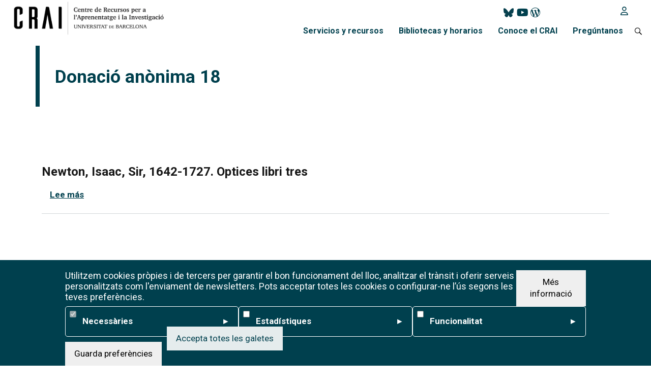

--- FILE ---
content_type: text/html; charset=UTF-8
request_url: https://crai.ub.edu/es/apadrinat-cognom/donacio-anonima-18
body_size: 49387
content:
<!DOCTYPE html>
<html lang="es" dir="ltr">
  <head>
    <meta charset="utf-8" />
<script async src="https://www.googletagmanager.com/gtag/js?id=G-RSTNETD49C"></script>
<script>window.dataLayer = window.dataLayer || [];function gtag(){dataLayer.push(arguments)};gtag("js", new Date());gtag("set", "developer_id.dMDhkMT", true);gtag("config", "G-RSTNETD49C", {"groups":"default","page_placeholder":"PLACEHOLDER_page_location","allow_ad_personalization_signals":false});</script>
<meta name="keywords" content="crai, biblioteca, recursos informació, docencia, aprenentatge, universitat barcelona, formacio" />
<link rel="canonical" href="https://crai.ub.edu/apadrinat-cognom/donacio-anonima-18" />
<meta name="robots" content="index, follow" />
<link rel="shortlink" href="https://crai.ub.edu/taxonomy/term/874" />
<meta name="rights" content="CRAI Universitat de Barcelona" />
<meta name="audience" content="all" />
<meta name="Generator" content="Drupal 9 (https://www.drupal.org)" />
<meta name="MobileOptimized" content="width" />
<meta name="HandheldFriendly" content="true" />
<meta name="viewport" content="width=device-width, initial-scale=1, shrink-to-fit=no" />
<meta http-equiv="x-ua-compatible" content="ie=edge" />
<link rel="icon" href="/sites/default/files/favicon-blanc.ico" type="image/vnd.microsoft.icon" />
<link rel="alternate" hreflang="ca" href="https://crai.ub.edu/apadrinat-cognom/donacio-anonima-18" />
<script>window.a2a_config=window.a2a_config||{};a2a_config.callbacks=[];a2a_config.overlays=[];a2a_config.templates={};</script>

    <title>Donació anònima 18 | Centro de Recursos para el Aprendizaje y la Investigación - CRAI UB</title>
    <link rel="stylesheet" media="all" href="/libraries/slick/slick/slick.css?t8xug1" />
<link rel="stylesheet" media="all" href="/modules/contrib/slick/css/layout/slick.module.css?t8xug1" />
<link rel="stylesheet" media="all" href="/core/modules/system/css/components/ajax-progress.module.css?t8xug1" />
<link rel="stylesheet" media="all" href="/core/modules/system/css/components/align.module.css?t8xug1" />
<link rel="stylesheet" media="all" href="/core/modules/system/css/components/autocomplete-loading.module.css?t8xug1" />
<link rel="stylesheet" media="all" href="/core/modules/system/css/components/fieldgroup.module.css?t8xug1" />
<link rel="stylesheet" media="all" href="/core/modules/system/css/components/container-inline.module.css?t8xug1" />
<link rel="stylesheet" media="all" href="/core/modules/system/css/components/clearfix.module.css?t8xug1" />
<link rel="stylesheet" media="all" href="/core/modules/system/css/components/details.module.css?t8xug1" />
<link rel="stylesheet" media="all" href="/core/modules/system/css/components/hidden.module.css?t8xug1" />
<link rel="stylesheet" media="all" href="/core/modules/system/css/components/item-list.module.css?t8xug1" />
<link rel="stylesheet" media="all" href="/core/modules/system/css/components/js.module.css?t8xug1" />
<link rel="stylesheet" media="all" href="/core/modules/system/css/components/nowrap.module.css?t8xug1" />
<link rel="stylesheet" media="all" href="/core/modules/system/css/components/position-container.module.css?t8xug1" />
<link rel="stylesheet" media="all" href="/core/modules/system/css/components/progress.module.css?t8xug1" />
<link rel="stylesheet" media="all" href="/core/modules/system/css/components/reset-appearance.module.css?t8xug1" />
<link rel="stylesheet" media="all" href="/core/modules/system/css/components/resize.module.css?t8xug1" />
<link rel="stylesheet" media="all" href="/core/modules/system/css/components/sticky-header.module.css?t8xug1" />
<link rel="stylesheet" media="all" href="/core/modules/system/css/components/system-status-counter.css?t8xug1" />
<link rel="stylesheet" media="all" href="/core/modules/system/css/components/system-status-report-counters.css?t8xug1" />
<link rel="stylesheet" media="all" href="/core/modules/system/css/components/system-status-report-general-info.css?t8xug1" />
<link rel="stylesheet" media="all" href="/core/modules/system/css/components/tabledrag.module.css?t8xug1" />
<link rel="stylesheet" media="all" href="/core/modules/system/css/components/tablesort.module.css?t8xug1" />
<link rel="stylesheet" media="all" href="/core/modules/system/css/components/tree-child.module.css?t8xug1" />
<link rel="stylesheet" media="all" href="/modules/contrib/blazy/css/blazy.css?t8xug1" />
<link rel="stylesheet" media="all" href="/modules/contrib/blazy/css/components/blazy.loading.css?t8xug1" />
<link rel="stylesheet" media="all" href="/core/modules/views/css/views.module.css?t8xug1" />
<link rel="stylesheet" media="all" href="/modules/contrib/eu_cookie_compliance/css/eu_cookie_compliance.bare.css?t8xug1" />
<link rel="stylesheet" media="all" href="/libraries/slick/slick/slick-theme.css?t8xug1" />
<link rel="stylesheet" media="all" href="/modules/contrib/addtoany/css/addtoany.css?t8xug1" />
<link rel="stylesheet" media="all" href="/modules/contrib/back_to_top/css/back_to_top.css?t8xug1" />
<link rel="stylesheet" media="all" href="/modules/calendar/css/calendar.css?t8xug1" />
<link rel="stylesheet" media="all" href="/modules/calendar/css/calendar_multiday.css?t8xug1" />
<link rel="stylesheet" media="all" href="/modules/contrib/ckeditor_indentblock/css/plugins/indentblock/ckeditor.indentblock.css?t8xug1" />
<link rel="stylesheet" media="all" href="/libraries/fontawesome/css/all.min.css?t8xug1" />
<link rel="stylesheet" media="all" href="/libraries/fontawesome/css/v4-shims.min.css?t8xug1" />
<link rel="stylesheet" media="all" href="/modules/contrib/ckeditor_accordion/css/accordion.frontend.css?t8xug1" />
<link rel="stylesheet" media="all" href="/themes/contrib/bootstrap_barrio/css/components/variables.css?t8xug1" />
<link rel="stylesheet" media="all" href="/themes/contrib/bootstrap_barrio/css/components/user.css?t8xug1" />
<link rel="stylesheet" media="all" href="/themes/contrib/bootstrap_barrio/css/components/progress.css?t8xug1" />
<link rel="stylesheet" media="all" href="/themes/contrib/bootstrap_barrio/css/components/node.css?t8xug1" />
<link rel="stylesheet" media="all" href="/themes/contrib/bootstrap_barrio/css/components/book.css?t8xug1" />
<link rel="stylesheet" media="all" href="/themes/contrib/bootstrap_barrio/css/components/contextual.css?t8xug1" />
<link rel="stylesheet" media="all" href="/themes/contrib/bootstrap_barrio/css/components/feed-icon.css?t8xug1" />
<link rel="stylesheet" media="all" href="/themes/contrib/bootstrap_barrio/css/components/field.css?t8xug1" />
<link rel="stylesheet" media="all" href="/themes/contrib/bootstrap_barrio/css/components/header.css?t8xug1" />
<link rel="stylesheet" media="all" href="/themes/contrib/bootstrap_barrio/css/components/help.css?t8xug1" />
<link rel="stylesheet" media="all" href="/themes/contrib/bootstrap_barrio/css/components/icons.css?t8xug1" />
<link rel="stylesheet" media="all" href="/themes/contrib/bootstrap_barrio/css/components/image-button.css?t8xug1" />
<link rel="stylesheet" media="all" href="/themes/contrib/bootstrap_barrio/css/components/item-list.css?t8xug1" />
<link rel="stylesheet" media="all" href="/themes/contrib/bootstrap_barrio/css/components/list-group.css?t8xug1" />
<link rel="stylesheet" media="all" href="/themes/contrib/bootstrap_barrio/css/components/media.css?t8xug1" />
<link rel="stylesheet" media="all" href="/themes/contrib/bootstrap_barrio/css/components/page.css?t8xug1" />
<link rel="stylesheet" media="all" href="/themes/contrib/bootstrap_barrio/css/components/search-form.css?t8xug1" />
<link rel="stylesheet" media="all" href="/themes/contrib/bootstrap_barrio/css/components/shortcut.css?t8xug1" />
<link rel="stylesheet" media="all" href="/themes/contrib/bootstrap_barrio/css/components/sidebar.css?t8xug1" />
<link rel="stylesheet" media="all" href="/themes/contrib/bootstrap_barrio/css/components/site-footer.css?t8xug1" />
<link rel="stylesheet" media="all" href="/themes/contrib/bootstrap_barrio/css/components/skip-link.css?t8xug1" />
<link rel="stylesheet" media="all" href="/themes/contrib/bootstrap_barrio/css/components/table.css?t8xug1" />
<link rel="stylesheet" media="all" href="/themes/contrib/bootstrap_barrio/css/components/tabledrag.css?t8xug1" />
<link rel="stylesheet" media="all" href="/themes/contrib/bootstrap_barrio/css/components/tableselect.css?t8xug1" />
<link rel="stylesheet" media="all" href="/themes/contrib/bootstrap_barrio/css/components/tablesort-indicator.css?t8xug1" />
<link rel="stylesheet" media="all" href="/themes/contrib/bootstrap_barrio/css/components/ui.widget.css?t8xug1" />
<link rel="stylesheet" media="all" href="/themes/contrib/bootstrap_barrio/css/components/tabs.css?t8xug1" />
<link rel="stylesheet" media="all" href="/themes/contrib/bootstrap_barrio/css/components/toolbar.css?t8xug1" />
<link rel="stylesheet" media="all" href="/themes/contrib/bootstrap_barrio/css/components/vertical-tabs.css?t8xug1" />
<link rel="stylesheet" media="all" href="/themes/contrib/bootstrap_barrio/css/components/views.css?t8xug1" />
<link rel="stylesheet" media="all" href="/themes/contrib/bootstrap_barrio/css/components/webform.css?t8xug1" />
<link rel="stylesheet" media="all" href="/themes/contrib/bootstrap_barrio/css/components/ui-dialog.css?t8xug1" />
<link rel="stylesheet" media="all" href="/libraries/bootstrap/css/bootstrap.min.css?t8xug1" />
<link rel="stylesheet" media="all" href="/themes/custom/crai_theme/css/style.css?t8xug1" />
<link rel="stylesheet" media="all" href="/themes/custom/crai_theme/css/victor.css?t8xug1" />
<link rel="stylesheet" media="all" href="/sites/default/files/color/crai_theme-ee92664f/colors.css?t8xug1" />
<link rel="stylesheet" media="all" href="/themes/custom/crai_theme/css/nuria.css?t8xug1" />
<link rel="stylesheet" media="all" href="/themes/contrib/bootstrap_barrio/css/components/bootstrap-icons.css?t8xug1" />
<link rel="stylesheet" media="all" href="/themes/contrib/bootstrap_barrio/css/colors/messages/messages-white.css?t8xug1" />
<link rel="stylesheet" media="all" href="/themes/contrib/bootstrap_barrio/css/components/affix.css?t8xug1" />
<link rel="stylesheet" media="print" href="/themes/contrib/bootstrap_barrio/css/print.css?t8xug1" />
<link rel="stylesheet" media="all" href="/sites/default/files/css_editor/crai_theme.css?t8xug1" />

    
  </head>
  <body class="layout-no-sidebars page-taxonomy-term-874 page-vocabulary-apadrinat-per-cognom- page-view-taxonomy-term path-taxonomy">
    <a href="#main-content" class="visually-hidden focusable skip-link">
      Pasar al contenido principal
    </a>
    
      <div class="dialog-off-canvas-main-canvas" data-off-canvas-main-canvas>
    
<div id="page-wrapper">
  <div id="page">
    <header id="header" class="header" role="banner" aria-label="Cabecera de sitio">
                                <nav class="navbar navbar-expand-lg" id="navbar-main" data-toggle="affix">
                                  <a href="/es" title="Inicio" rel="home" class="navbar-brand">
              <img src="/sites/default/files/logo-crai.png" alt="Inicio" class="img-fluid d-inline-block align-top" />
            
    </a>
    

                              <button class="navbar-toggler collapsed" type="button" data-bs-toggle="collapse" data-bs-target="#CollapsingNavbar" aria-controls="CollapsingNavbar" aria-expanded="false" aria-label="Toggle navigation"><span class="navbar-toggler-icon"></span></button>
                <div class="collapse navbar-collapse justify-content-end" id="CollapsingNavbar">
                                      <section class="region region-primary-menu">
    <div id="block-xarxessocialsheader" class="block-content-basic block block-block-content block-block-content88a9b0fb-56f0-4665-a9ec-252865642c8b">
  
    
      <div class="content">
      
            <div class="clearfix text-formatted field field--name-body field--type-text-with-summary field--label-hidden field__item"><div class="social-icons">
  <a href="https://bsky.app/profile/craiub.bsky.social" target="_blank"><i class="fa-brands fa-bluesky"></i></a><br />
  <a href="https://www.youtube.com/@craiunibarcelona" target="_blank"><i class="fab fa-youtube"></i></a><br />
  <a href="https://blogcrai.ub.edu/" target="_blank"><i class="fa-brands fa-wordpress-simple"></i></a>
</div>
</div>
      
    </div>
  </div>
<div class="language-switcher-language-url block block-language block-language-blocklanguage-interface" id="block-commutadordellengua" role="navigation">
  
    
      <div class="content">
      


    </div>
  </div>
<div id="block-loginicon" class="block-content-basic block block-block-content block-block-content371bd6b9-d615-486e-83f1-b471cbfa07cd">
  
    
      <div class="content">
      
            <div class="clearfix text-formatted field field--name-body field--type-text-with-summary field--label-hidden field__item"><p><a href="https://cercabib.ub.edu/discovery/login?vid=34CSUC_UB:VU1&amp;lang=ca" target="_blank"><i class="fa-regular fa-user"></i></a></p>
</div>
      
    </div>
  </div>
<nav role="navigation" aria-labelledby="block-menuprincipal-3-menu" id="block-menuprincipal-3" class="block block-menu navigation menu--menu-principal-2023">
            
  <h2 class="visually-hidden" id="block-menuprincipal-3-menu">Menú principal</h2>
  

        
              <ul class="clearfix nav">
                    <li class="nav-item menu-item--expanded">
                <span class="nav-link nav-link-">Servicios y recursos</span>
                                <ul class="menu">
                    <li class="nav-item">
                <a href="/es/serveis-per-al-pdi" class="nav-link nav-link--es-serveis-per-al-pdi" data-drupal-link-system-path="serveis-per-al-pdi">Servicios y recursos para el PDI</a>
              </li>
                <li class="nav-item">
                <a href="/es/serveis-per-alumnat" class="nav-link nav-link--es-serveis-per-alumnat" data-drupal-link-system-path="serveis-per-alumnat">Servicios y recursos para el alumnado</a>
              </li>
                <li class="nav-item">
                <a href="/es/serveis-per-temes" class="nav-link nav-link--es-serveis-per-temes" data-drupal-link-system-path="serveis-per-temes">Servicios y recursos por temas</a>
              </li>
                <li class="nav-item">
                <a href="/es/serveis-az" class="nav-link nav-link--es-serveis-az" data-drupal-link-system-path="serveis-az">Servicios y recursos de la A a la Z</a>
              </li>
        </ul>
  
              </li>
                <li class="nav-item">
                <a href="/es/biblioteques-i-horaris" class="nav-link nav-link--es-biblioteques-i-horaris" data-drupal-link-system-path="node/26857">Bibliotecas y horarios</a>
              </li>
                <li class="nav-item menu-item--expanded">
                <span class="nav-link nav-link-">Conoce el CRAI</span>
                                <ul class="menu">
                    <li class="nav-item">
                <a href="/es/conoce-el-crai/sobre-el-crai" class="nav-link nav-link--es-conoce-el-crai-sobre-el-crai" data-drupal-link-system-path="node/26855">Sobre el CRAI</a>
              </li>
                <li class="nav-item">
                <a href="/es/conoce-el-crai/estrategia-y-calidad" class="nav-link nav-link--es-conoce-el-crai-estrategia-y-calidad" data-drupal-link-system-path="node/26879">Estrategia y calidad</a>
              </li>
                <li class="nav-item">
                <a href="/es/node/59856" class="nav-link nav-link--es-node-59856" data-drupal-link-system-path="node/59856">Memorias y publicaciones</a>
              </li>
                <li class="nav-item">
                <a href="/es/conoce-el-crai/difusion-marketing" class="nav-link nav-link--es-conoce-el-crai-difusion-marketing" data-drupal-link-system-path="node/26878">Difusión y marketing</a>
              </li>
        </ul>
  
              </li>
                <li class="nav-item">
                <a href="/es/servicios-y-recursos/sau" class="nav-link nav-link--es-servicios-y-recursos-sau" data-drupal-link-system-path="node/26944">Pregúntanos</a>
              </li>
                <li class="nav-item">
                <a href="/es/search/node" class="nav-link nav-link--es-search-node" data-drupal-link-system-path="search/node">Cerca al web</a>
              </li>
        </ul>
  


  </nav>
<div id="block-cercadorcataleghome" class="block-content-basic block block-block-content block-block-contentad9e1f10-2c49-448a-80e9-f93ed2926e94">
  
    
      <div class="content">
      
            <div class="clearfix text-formatted field field--name-body field--type-text-with-summary field--label-hidden field__item"><div class="tex2jax_process"><div id="cercabib-primo-bloc"><div id="cercabib-primo-cercador"><div id="cercabib-primo-logo"><a href="https://cercabib.ub.edu/discovery/search?vid=34CSUC_UB:VU1&amp;lang=es" target="_blank"><img src="/sites/default/files/2023-03/primo_logo.png" data-entity-uuid="" data-entity-type="" alt="Logo del Cercabib" title="Acceso al Cercabib"></a></div><div id="cercabib-primo-form"><form action="https://cercabib.ub.edu/discovery/search" enctype="application/x-www-form-urlencoded; charset=utf-8" id="simple" method="get" name="searchForm" onsubmit="searchPrimo()" target="_blank"><p><input name="vid" type="hidden" value="34CSUC_UB:VU1"> <input name="tab" type="hidden" value="Everything"> <input name="search_scope" type="hidden" value="MyInst_and_CI"> <input name="lang" type="hidden" value="es"> <input name="mode" type="hidden" value="basic"> <input name="displayMode" type="hidden" value="full"> <input name="bulkSize" type="hidden" value="10"> <input name="highlight" type="hidden" value="true"> <input name="dum" type="hidden" value="true"> <input id="primoQuery" name="query" type="hidden"> <input name="displayField" type="hidden" value="all"> <input name="pcAvailabiltyMode" type="hidden" value="true"> <input id="primoQueryTemp" placeholder="Busca por título, autor, tema, ORCID/DOI, etc." size="" type="text" value=""> <input alt="Buscar" id="cercabib-primo-cercar" onclick="searchPrimo()" title="Buscar" type="button" value="Buscar"> &nbsp;</p></form></div></div></div><script type="text/javascript">
function searchPrimo() {
document.getElementById("primoQuery").value = "any,contains," + document.getElementById("primoQueryTemp").value.replace(/[,]/g, " ");
document.forms["searchForm"].submit();
}
</script></div></div>
      
    </div>
  </div>
<div class="search-block-form block block-search block-search-form-block" data-drupal-selector="search-block-form" id="block-formularidecerca" role="search">
  
    
    <div class="content container-inline">
        <div class="content container-inline">
      <form action="/es/search/node" method="get" id="search-block-form" accept-charset="UTF-8" class="search-form search-block-form form-row">
  




        
  <div class="js-form-item js-form-type-search form-type-search js-form-item-keys form-item-keys form-no-label mb-3">
          <label for="edit-keys" class="visually-hidden">Buscar</label>
                    <input title="Escriba lo que quiere buscar." placeholder="Busca en el web del CRAI" data-drupal-selector="edit-keys" type="search" id="edit-keys" name="keys" value="" size="15" maxlength="128" class="form-search form-control" />

                      </div>
<div data-drupal-selector="edit-actions" class="form-actions js-form-wrapper form-wrapper mb-3" id="edit-actions--2"><button data-drupal-selector="edit-submit" type="submit" id="edit-submit" value="Buscar" class="button js-form-submit form-submit btn btn-primary">Buscar</button>
</div>

</form>

    </div>
  
  </div>
</div>

  </section>

                                                    </div>
                                                  </nav>
                  </header>
          <div class="highlighted">
        <aside class="container-fluid section clearfix" role="complementary">
            <div class="views-element-container block block-views block-views-blockavisos-block-1" id="block-views-block-avisos-block-1">
  
    
      <div class="content">
      <div><div class="affix affix-avisos view view-avisos view-id-avisos view-display-id-block_1 js-view-dom-id-742cfa755cecb36d488c10254dc3e0e87f7fd54ee39b206daeac3565a3360073">
  
    
      
  
          </div>
</div>

    </div>
  </div>


        </aside>
      </div>
            <div id="main-wrapper" class="layout-main-wrapper clearfix">
              <div id="main" class="container-fluid">
          
          <div class="row row-offcanvas row-offcanvas-left clearfix">
              <main class="main-content col" id="content" role="main">
                <section class="section">
                  <a href="#main-content" id="main-content" tabindex="-1"></a>
                    <div data-drupal-messages-fallback class="hidden"></div><div id="block-crai-theme-page-title" class="block block-core block-page-title-block">
  
    
      <div class="content">
      
  <h1 class="title">Donació anònima 18</h1>


    </div>
  </div>
<div id="block-crai-theme-content" class="block block-system block-system-main-block">
  
    
      <div class="content">
      <div class="views-element-container"><div class="view view-taxonomy-term view-id-taxonomy_term view-display-id-page_1 js-view-dom-id-6858a315e92f00c50258f0b49ba831fbe0bf092f0bedbe5dda79e467bae96496">
  
    
      <div class="view-header">
      <div id="taxonomy-term-874" class="taxonomy-term vocabulary-apadrinat-per-cognom-">
  
    
  <div class="content">
    
  </div>
</div>

    </div>
      
      <div class="view-content row">
          <div class="views-row">
    

<article data-history-node-id="27349" role="article" lang="ca" class="node node--type-apadrina node--promoted node--view-mode-teaser clearfix">
  <header>
    
          <h2 class="node__title">
        <a href="/coneix-el-crai/difusio-marqueting/apadrina-document/documents-apadrinats/newton-isaac" rel="bookmark"><span class="field field--name-title field--type-string field--label-hidden">Newton, Isaac, Sir, 1642-1727. Optices libri tres</span>
</a>
      </h2>
        
      </header>
  <div class="node__content clearfix">
    

  <div class="inline__links"><nav class="links inline nav links-inline"><span class="node-readmore nav-link"><a href="/coneix-el-crai/difusio-marqueting/apadrina-document/documents-apadrinats/newton-isaac" rel="tag" title="Newton, Isaac, Sir, 1642-1727. Optices libri tres" hreflang="ca">Lee más<span class="visually-hidden"> sobre Newton, Isaac, Sir, 1642-1727. Optices libri tres</span></a></span></nav>
  </div>

  </div>
</article>

  </div>

    </div>
  
      
          </div>
</div>

    </div>
  </div>


                </section>
              </main>
                                  </div>
        </div>
          </div>
        <footer class="site-footer">
              <div class="container-fluid">
                      <div class="site-footer__top clearfix">
                <section class="row region region-footer-first">
    <nav role="navigation" aria-labelledby="block-footeraccesrapid-menu" id="block-footeraccesrapid" class="block block-menu navigation menu--footer-acces-rapid">
      
  <h2 id="block-footeraccesrapid-menu">Acceso rápido</h2>
  

        
              <ul class="clearfix nav">
                    <li class="nav-item">
                <a href="/es/conoce-el-crai/difusion-marketing/apadrina-documento" class="nav-link nav-link--es-conoce-el-crai-difusion-marketing-apadrina-documento" data-drupal-link-system-path="node/26931">Apadrina un documento</a>
              </li>
                <li class="nav-item">
                <a href="http://bipadi.ub.edu/" class="nav-link nav-link-http--bipadiubedu-">BiPaDi</a>
              </li>
                <li class="nav-item">
                <a href="/es/recursos-d-informacio/bibliografia-recomanada" class="nav-link nav-link--es-recursos-d-informacio-bibliografia-recomanada" data-drupal-link-system-path="recursos-d-informacio/bibliografia-recomanada">Bibliografía Recomendada</a>
              </li>
                <li class="nav-item">
                <a href="/es/servicios-y-recursos/campus-virtual" class="nav-link nav-link--es-servicios-y-recursos-campus-virtual" data-drupal-link-system-path="node/26958">Campus Virtual</a>
              </li>
                <li class="nav-item">
                <a href="https://diposit.ub.edu/home" class="nav-link nav-link-https--dipositubedu-home">Dipòsit Digital</a>
              </li>
                <li class="nav-item">
                <a href="/es/conoce-el-crai/direccion-unidades/gestion-coleccion/donacion" class="nav-link nav-link--es-conoce-el-crai-direccion-unidades-gestion-coleccion-donacion" data-drupal-link-system-path="node/36676">Donación al CRAI</a>
              </li>
                <li class="nav-item">
                <a href="/es/conoce-el-crai/difusion-marketing/productos-marketing-venta" class="nav-link nav-link--es-conoce-el-crai-difusion-marketing-productos-marketing-venta" data-drupal-link-system-path="coneix-el-crai/difusio-marqueting/productes-marxandatge-venda">Marketing</a>
              </li>
                <li class="nav-item">
                <a href="/es/pmf-generales" class="nav-link nav-link--es-pmf-generales" data-drupal-link-system-path="pmf-generals">PMF</a>
              </li>
                <li class="nav-item">
                <a href="/es/servicios-y-recursos/prensa-digital" class="nav-link nav-link--es-servicios-y-recursos-prensa-digital" data-drupal-link-system-path="node/26974">Prensa digital</a>
              </li>
                <li class="nav-item">
                <a href="https://revistes.ub.edu/" class="nav-link nav-link-https--revistesubedu-">RCUB</a>
              </li>
                <li class="nav-item">
                <a href="/es/servicios-y-recursos/prestamo-equipamientos" class="nav-link nav-link--es-servicios-y-recursos-prestamo-equipamientos" data-drupal-link-system-path="node/26955">Reserva de salas de trabajo</a>
              </li>
                <li class="nav-item">
                <a href="/es/servicios-y-recursos/acceso-wifi" class="nav-link nav-link--es-servicios-y-recursos-acceso-wifi" data-drupal-link-system-path="node/26949">Wifi de la UB</a>
              </li>
        </ul>
  


  </nav>

  </section>

                <section class="row region region-footer-second">
    <nav role="navigation" aria-labelledby="block-footersegueixnos-menu" id="block-footersegueixnos" class="block block-menu navigation menu--footer-segueix-nos">
      
  <h2 id="block-footersegueixnos-menu">Síguenos</h2>
  

        
              <ul class="clearfix nav">
                    <li class="nav-item">
                <a href="https://blogcrai.ub.edu/" class="nav-link nav-link-https--blogcraiubedu-">Blog</a>
              </li>
                <li class="nav-item">
                <a href="/form/subscripcio-al-butlleti-de-notic" class="nav-link nav-link--form-subscripcio-al-butlleti-de-notic">Boletín de noticias</a>
              </li>
                <li class="nav-item">
                <a href="/es/node/26930" class="nav-link nav-link--es-node-26930" data-drupal-link-system-path="node/26930">Todas las redes sociales</a>
              </li>
        </ul>
  


  </nav>

  </section>

                <section class="row region region-footer-third">
    <nav role="navigation" aria-labelledby="block-footercooperacio-menu" id="block-footercooperacio" class="block block-menu navigation menu--footer-cooperacio">
      
  <h2 id="block-footercooperacio-menu">Cooperación</h2>
  

        
              <ul class="clearfix nav">
                    <li class="nav-item">
                <a href="https://www.coar-repositories.org/" class="nav-link nav-link-https--wwwcoar-repositoriesorg-">COAR</a>
              </li>
                <li class="nav-item">
                <a href="https://www.rebiun.org/" class="nav-link nav-link-https--wwwrebiunorg-">CRUE</a>
              </li>
                <li class="nav-item">
                <a href="https://www.csuc.cat/ca" class="nav-link nav-link-https--wwwcsuccat-ca">CSUC</a>
              </li>
                <li class="nav-item">
                <a href="https://libereurope.eu/" class="nav-link nav-link-https--libereuropeeu-">LIBER</a>
              </li>
                <li class="nav-item">
                <a href="https://www.universia.net/es/home.html" class="nav-link nav-link-https--wwwuniversianet-es-homehtml">UNIVERSIA</a>
              </li>
        </ul>
  


  </nav>

  </section>

                <section class="row region region-footer-fourth">
    <div id="block-footeraltresenllacos" class="block-content-basic block block-block-content block-block-content34a5fdfd-0825-43e2-9e13-d4ac3ad371ab">
  
      <h2>Footer-Altres enllaços</h2>
    
      <div class="content">
      
            <div class="clearfix text-formatted field field--name-body field--type-text-with-summary field--label-hidden field__item"><div class="tex2jax_process"><ul><li><a href="http://intranet.crai.ub.edu/" target="_blank">Intranet PTGAS CRAI</a></li><li><a href="https://web.ub.edu/web/directori/?lang=es" target="_blank">Directorio</a></li><li><a href="/es/que-ofereix-el-crai/sau">Contacto</a></li><li><a href="/es/creditos">Créditos</a></li><li><a href="/es/sitemap">Mapa web</a></li></ul><p><a href="https://web.ub.edu/avis-legal" target="_blank">Aviso legal</a>          <br />©CRAI Universitat de Barcelona  <br /><a href="https://creativecommons.org/licenses/by/4.0/" target="_blank">Creative Commons 4.0</a></p><p><a href="https://web.ub.edu/es/inicio" target="_blank"><img src="/sites/default/files/inline-images/logo-ub-footer.png" data-entity-uuid="201a9dc7-c8d3-4316-a8a4-f6391da22021" data-entity-type="file" alt="Logotip corporatiu de la Universitat de Barcelona" width="528" height="144" loading="lazy" /></a></p></div></div>
      
    </div>
  </div>

  </section>

            </div>
                            </div>
          </footer>
  </div>
</div>

  </div>

    
    <script type="application/json" data-drupal-selector="drupal-settings-json">{"path":{"baseUrl":"\/","scriptPath":null,"pathPrefix":"es\/","currentPath":"taxonomy\/term\/874","currentPathIsAdmin":false,"isFront":false,"currentLanguage":"es"},"pluralDelimiter":"\u0003","suppressDeprecationErrors":true,"back_to_top":{"back_to_top_button_trigger":100,"back_to_top_speed":1200,"back_to_top_prevent_on_mobile":true,"back_to_top_prevent_in_admin":false,"back_to_top_button_type":"image","back_to_top_button_text":"Volver arriba"},"google_analytics":{"account":"G-RSTNETD49C","trackOutbound":true,"trackMailto":true,"trackTel":true,"trackDownload":true,"trackDownloadExtensions":"7z|aac|arc|arj|asf|asx|avi|bin|csv|doc(x|m)?|dot(x|m)?|exe|flv|gif|gz|gzip|hqx|jar|jpe?g|js|mp(2|3|4|e?g)|mov(ie)?|msi|msp|pdf|phps|png|ppt(x|m)?|pot(x|m)?|pps(x|m)?|ppam|sld(x|m)?|thmx|qtm?|ra(m|r)?|sea|sit|tar|tgz|torrent|txt|wav|wma|wmv|wpd|xls(x|m|b)?|xlt(x|m)|xlam|xml|z|zip"},"blazy":{"loadInvisible":false,"offset":100,"saveViewportOffsetDelay":50,"validateDelay":25,"container":"","loader":true,"unblazy":false,"visibleClass":false},"blazyIo":{"disconnect":false,"rootMargin":"0px","threshold":[0,0.25,0.5,0.75,1]},"slick":{"accessibility":true,"adaptiveHeight":false,"autoplay":false,"pauseOnHover":true,"pauseOnDotsHover":false,"pauseOnFocus":true,"autoplaySpeed":3000,"arrows":true,"downArrow":false,"downArrowTarget":"","downArrowOffset":0,"centerMode":false,"centerPadding":"50px","dots":false,"dotsClass":"slick-dots","draggable":true,"fade":false,"focusOnSelect":false,"infinite":true,"initialSlide":0,"lazyLoad":"ondemand","mouseWheel":false,"randomize":false,"rtl":false,"rows":1,"slidesPerRow":1,"slide":"","slidesToShow":1,"slidesToScroll":1,"speed":500,"swipe":true,"swipeToSlide":false,"edgeFriction":0.35,"touchMove":true,"touchThreshold":5,"useCSS":true,"cssEase":"ease","cssEaseBezier":"","cssEaseOverride":"","useTransform":true,"easing":"linear","variableWidth":false,"vertical":false,"verticalSwiping":false,"waitForAnimate":true},"eu_cookie_compliance":{"cookie_policy_version":"1.0.0","popup_enabled":true,"popup_agreed_enabled":false,"popup_hide_agreed":false,"popup_clicking_confirmation":false,"popup_scrolling_confirmation":false,"popup_html_info":"\u003Cdiv aria-labelledby=\u0022popup-text\u0022  class=\u0022eu-cookie-compliance-banner eu-cookie-compliance-banner-info eu-cookie-compliance-banner--categories\u0022\u003E\n  \u003Cdiv class=\u0022popup-content info eu-cookie-compliance-content\u0022\u003E\n        \u003Cdiv id=\u0022popup-text\u0022 class=\u0022eu-cookie-compliance-message\u0022 role=\u0022document\u0022\u003E\n      \u003Cdiv class=\u0022tex2jax_process\u0022\u003E\u003Ch4\u003EUtilitzem cookies pr\u00f2pies i de tercers per garantir el bon funcionament del lloc, analitzar el tr\u00e0nsit i oferir serveis personalitzats com l\u0027enviament de newsletters. Pots acceptar totes les cookies o configurar-ne l\u2019\u00fas segons les teves prefer\u00e8ncies.\u003C\/h4\u003E\u003C\/div\u003E\n              \u003Cbutton type=\u0022button\u0022 class=\u0022find-more-button eu-cookie-compliance-more-button\u0022\u003EM\u00e9s informaci\u00f3\u003C\/button\u003E\n          \u003C\/div\u003E\n\n          \u003Cdiv id=\u0022eu-cookie-compliance-categories\u0022 class=\u0022eu-cookie-compliance-categories\u0022\u003E\n                  \u003Cdiv class=\u0022eu-cookie-compliance-category\u0022\u003E\n            \u003Cdiv\u003E\n              \u003Cinput type=\u0022checkbox\u0022 name=\u0022cookie-categories\u0022 class=\u0022eu-cookie-compliance-category-checkbox\u0022 id=\u0022cookie-category-necessaries\u0022\n                     value=\u0022necessaries\u0022\n                      checked                       disabled  \u003E\n              \u003Clabel for=\u0022cookie-category-necessaries\u0022\u003ENecess\u00e0ries\u003C\/label\u003E\n            \u003C\/div\u003E\n                          \u003Cdiv class=\u0022eu-cookie-compliance-category-description\u0022\u003EAquestes galetes s\u00f3n essencials per al funcionament b\u00e0sic del lloc web i no es poden desactivar. Inclouen, per exemple, la gesti\u00f3 de la sessi\u00f3 o la configuraci\u00f3 de l\u0026#039;idioma.\u003C\/div\u003E\n                      \u003C\/div\u003E\n                  \u003Cdiv class=\u0022eu-cookie-compliance-category\u0022\u003E\n            \u003Cdiv\u003E\n              \u003Cinput type=\u0022checkbox\u0022 name=\u0022cookie-categories\u0022 class=\u0022eu-cookie-compliance-category-checkbox\u0022 id=\u0022cookie-category-estadistiques\u0022\n                     value=\u0022estadistiques\u0022\n                                           \u003E\n              \u003Clabel for=\u0022cookie-category-estadistiques\u0022\u003EEstad\u00edstiques\u003C\/label\u003E\n            \u003C\/div\u003E\n                          \u003Cdiv class=\u0022eu-cookie-compliance-category-description\u0022\u003EAquestes galetes permeten recopilar dades de navegaci\u00f3 de manera an\u00f2nima per analitzar i millorar el rendiment del lloc web. Per exemple, galetes de Google Analytics.\u003C\/div\u003E\n                      \u003C\/div\u003E\n                  \u003Cdiv class=\u0022eu-cookie-compliance-category\u0022\u003E\n            \u003Cdiv\u003E\n              \u003Cinput type=\u0022checkbox\u0022 name=\u0022cookie-categories\u0022 class=\u0022eu-cookie-compliance-category-checkbox\u0022 id=\u0022cookie-category-funcionalitat\u0022\n                     value=\u0022funcionalitat\u0022\n                                           \u003E\n              \u003Clabel for=\u0022cookie-category-funcionalitat\u0022\u003EFuncionalitat\u003C\/label\u003E\n            \u003C\/div\u003E\n                          \u003Cdiv class=\u0022eu-cookie-compliance-category-description\u0022\u003EAquestes galetes permeten recordar prefer\u00e8ncies o funcionalitats addicionals no essencials, com ara reproductors de v\u00eddeo incrustats o serveis de tercers.\u003C\/div\u003E\n                      \u003C\/div\u003E\n                          \u003Cdiv class=\u0022eu-cookie-compliance-categories-buttons\u0022\u003E\n            \u003Cbutton type=\u0022button\u0022\n                    class=\u0022eu-cookie-compliance-save-preferences-button \u0022\u003EGuarda prefer\u00e8ncies\u003C\/button\u003E\n          \u003C\/div\u003E\n              \u003C\/div\u003E\n    \n    \u003Cdiv id=\u0022popup-buttons\u0022 class=\u0022eu-cookie-compliance-buttons eu-cookie-compliance-has-categories\u0022\u003E\n            \u003Cbutton type=\u0022button\u0022 class=\u0022agree-button eu-cookie-compliance-default-button\u0022\u003EAccepta totes les galetes\u003C\/button\u003E\n              \u003Cbutton type=\u0022button\u0022 class=\u0022eu-cookie-withdraw-button visually-hidden\u0022\u003EWithdraw consent\u003C\/button\u003E\n          \u003C\/div\u003E\n  \u003C\/div\u003E\n\u003C\/div\u003E","use_mobile_message":false,"mobile_popup_html_info":"\u003Cdiv aria-labelledby=\u0022popup-text\u0022  class=\u0022eu-cookie-compliance-banner eu-cookie-compliance-banner-info eu-cookie-compliance-banner--categories\u0022\u003E\n  \u003Cdiv class=\u0022popup-content info eu-cookie-compliance-content\u0022\u003E\n        \u003Cdiv id=\u0022popup-text\u0022 class=\u0022eu-cookie-compliance-message\u0022 role=\u0022document\u0022\u003E\n      \u003Cdiv class=\u0022tex2jax_process\u0022\u003E\u003C\/div\u003E\n              \u003Cbutton type=\u0022button\u0022 class=\u0022find-more-button eu-cookie-compliance-more-button\u0022\u003EM\u00e9s informaci\u00f3\u003C\/button\u003E\n          \u003C\/div\u003E\n\n          \u003Cdiv id=\u0022eu-cookie-compliance-categories\u0022 class=\u0022eu-cookie-compliance-categories\u0022\u003E\n                  \u003Cdiv class=\u0022eu-cookie-compliance-category\u0022\u003E\n            \u003Cdiv\u003E\n              \u003Cinput type=\u0022checkbox\u0022 name=\u0022cookie-categories\u0022 class=\u0022eu-cookie-compliance-category-checkbox\u0022 id=\u0022cookie-category-necessaries\u0022\n                     value=\u0022necessaries\u0022\n                      checked                       disabled  \u003E\n              \u003Clabel for=\u0022cookie-category-necessaries\u0022\u003ENecess\u00e0ries\u003C\/label\u003E\n            \u003C\/div\u003E\n                          \u003Cdiv class=\u0022eu-cookie-compliance-category-description\u0022\u003EAquestes galetes s\u00f3n essencials per al funcionament b\u00e0sic del lloc web i no es poden desactivar. Inclouen, per exemple, la gesti\u00f3 de la sessi\u00f3 o la configuraci\u00f3 de l\u0026#039;idioma.\u003C\/div\u003E\n                      \u003C\/div\u003E\n                  \u003Cdiv class=\u0022eu-cookie-compliance-category\u0022\u003E\n            \u003Cdiv\u003E\n              \u003Cinput type=\u0022checkbox\u0022 name=\u0022cookie-categories\u0022 class=\u0022eu-cookie-compliance-category-checkbox\u0022 id=\u0022cookie-category-estadistiques\u0022\n                     value=\u0022estadistiques\u0022\n                                           \u003E\n              \u003Clabel for=\u0022cookie-category-estadistiques\u0022\u003EEstad\u00edstiques\u003C\/label\u003E\n            \u003C\/div\u003E\n                          \u003Cdiv class=\u0022eu-cookie-compliance-category-description\u0022\u003EAquestes galetes permeten recopilar dades de navegaci\u00f3 de manera an\u00f2nima per analitzar i millorar el rendiment del lloc web. Per exemple, galetes de Google Analytics.\u003C\/div\u003E\n                      \u003C\/div\u003E\n                  \u003Cdiv class=\u0022eu-cookie-compliance-category\u0022\u003E\n            \u003Cdiv\u003E\n              \u003Cinput type=\u0022checkbox\u0022 name=\u0022cookie-categories\u0022 class=\u0022eu-cookie-compliance-category-checkbox\u0022 id=\u0022cookie-category-funcionalitat\u0022\n                     value=\u0022funcionalitat\u0022\n                                           \u003E\n              \u003Clabel for=\u0022cookie-category-funcionalitat\u0022\u003EFuncionalitat\u003C\/label\u003E\n            \u003C\/div\u003E\n                          \u003Cdiv class=\u0022eu-cookie-compliance-category-description\u0022\u003EAquestes galetes permeten recordar prefer\u00e8ncies o funcionalitats addicionals no essencials, com ara reproductors de v\u00eddeo incrustats o serveis de tercers.\u003C\/div\u003E\n                      \u003C\/div\u003E\n                          \u003Cdiv class=\u0022eu-cookie-compliance-categories-buttons\u0022\u003E\n            \u003Cbutton type=\u0022button\u0022\n                    class=\u0022eu-cookie-compliance-save-preferences-button \u0022\u003EGuarda prefer\u00e8ncies\u003C\/button\u003E\n          \u003C\/div\u003E\n              \u003C\/div\u003E\n    \n    \u003Cdiv id=\u0022popup-buttons\u0022 class=\u0022eu-cookie-compliance-buttons eu-cookie-compliance-has-categories\u0022\u003E\n            \u003Cbutton type=\u0022button\u0022 class=\u0022agree-button eu-cookie-compliance-default-button\u0022\u003EAccepta totes les galetes\u003C\/button\u003E\n              \u003Cbutton type=\u0022button\u0022 class=\u0022eu-cookie-withdraw-button visually-hidden\u0022\u003EWithdraw consent\u003C\/button\u003E\n          \u003C\/div\u003E\n  \u003C\/div\u003E\n\u003C\/div\u003E","mobile_breakpoint":768,"popup_html_agreed":false,"popup_use_bare_css":true,"popup_height":"auto","popup_width":"100%","popup_delay":1000,"popup_link":"\/politica-de-galetes","popup_link_new_window":true,"popup_position":false,"fixed_top_position":true,"popup_language":"es","store_consent":true,"better_support_for_screen_readers":false,"cookie_name":"","reload_page":false,"domain":"","domain_all_sites":false,"popup_eu_only":false,"popup_eu_only_js":false,"cookie_lifetime":100,"cookie_session":0,"set_cookie_session_zero_on_disagree":0,"disagree_do_not_show_popup":false,"method":"categories","automatic_cookies_removal":true,"allowed_cookies":"","withdraw_markup":"\u003Cbutton type=\u0022button\u0022 class=\u0022eu-cookie-withdraw-tab\u0022\u003EPrivacy settings\u003C\/button\u003E\n\u003Cdiv aria-labelledby=\u0022popup-text\u0022 class=\u0022eu-cookie-withdraw-banner\u0022\u003E\n  \u003Cdiv class=\u0022popup-content info eu-cookie-compliance-content\u0022\u003E\n    \u003Cdiv id=\u0022popup-text\u0022 class=\u0022eu-cookie-compliance-message\u0022 role=\u0022document\u0022\u003E\n      \u003Cdiv class=\u0022tex2jax_process\u0022\u003E\u003Ch4\u003EUtilitzem cookies pr\u00f2pies i de tercers per garantir el bon funcionament del lloc, analitzar el tr\u00e0nsit i oferir serveis personalitzats com l\u0027enviament de newsletters. Pots acceptar totes les cookies o configurar-ne l\u2019\u00fas segons les teves prefer\u00e8ncies.\u003C\/h4\u003E\u003C\/div\u003E\n    \u003C\/div\u003E\n    \u003Cdiv id=\u0022popup-buttons\u0022 class=\u0022eu-cookie-compliance-buttons\u0022\u003E\n      \u003Cbutton type=\u0022button\u0022 class=\u0022eu-cookie-withdraw-button \u0022\u003EWithdraw consent\u003C\/button\u003E\n    \u003C\/div\u003E\n  \u003C\/div\u003E\n\u003C\/div\u003E","withdraw_enabled":false,"reload_options":0,"reload_routes_list":"","withdraw_button_on_info_popup":false,"cookie_categories":["necessaries","estadistiques","funcionalitat"],"cookie_categories_details":{"necessaries":{"uuid":"d06256c3-f579-4e02-a61c-8db0b9362791","langcode":"ca","status":true,"dependencies":[],"id":"necessaries","label":"Necess\u00e0ries","description":"Aquestes galetes s\u00f3n essencials per al funcionament b\u00e0sic del lloc web i no es poden desactivar. Inclouen, per exemple, la gesti\u00f3 de la sessi\u00f3 o la configuraci\u00f3 de l\u0027idioma.","checkbox_default_state":"required","weight":-9},"estadistiques":{"uuid":"d427c21f-fcad-441e-8f73-b112426321c1","langcode":"ca","status":true,"dependencies":[],"id":"estadistiques","label":"Estad\u00edstiques","description":"Aquestes galetes permeten recopilar dades de navegaci\u00f3 de manera an\u00f2nima per analitzar i millorar el rendiment del lloc web. Per exemple, galetes de Google Analytics.","checkbox_default_state":"unchecked","weight":-8},"funcionalitat":{"uuid":"f418b9db-e08d-4902-9eb5-863fc469fd76","langcode":"ca","status":true,"dependencies":[],"id":"funcionalitat","label":"Funcionalitat","description":"Aquestes galetes permeten recordar prefer\u00e8ncies o funcionalitats addicionals no essencials, com ara reproductors de v\u00eddeo incrustats o serveis de tercers.","checkbox_default_state":"unchecked","weight":-7}},"enable_save_preferences_button":true,"cookie_value_disagreed":"0","cookie_value_agreed_show_thank_you":"1","cookie_value_agreed":"2","containing_element":"body","settings_tab_enabled":false,"olivero_primary_button_classes":"","olivero_secondary_button_classes":"","close_button_action":"close_banner","open_by_default":true,"modules_allow_popup":true,"hide_the_banner":false,"geoip_match":true,"unverified_scripts":[]},"ckeditorAccordion":{"accordionStyle":{"collapseAll":1,"keepRowsOpen":1,"animateAccordionOpenAndClose":1,"openTabsWithHash":1}},"mathjax":{"config_type":0,"config":{"tex2jax":{"inlineMath":[["$","$"],["\\(","\\)"]],"processEscapes":"true"},"showProcessingMessages":"false","messageStyle":"none"}},"ajaxTrustedUrl":{"\/es\/search\/node":true},"user":{"uid":0,"permissionsHash":"19f24f2741d8b8c76acedde93eb154436cc02d951d5d171f1886ae7743f3b26a"}}</script>
<script src="/libraries/bootstrap/js/bootstrap.bundle.min.js?t8xug1"></script>
<script src="/modules/contrib/blazy/js/polyfill/blazy.polyfill.min.js?t8xug1"></script>
<script src="/core/assets/vendor/jquery/jquery.min.js?v=3.6.3"></script>
<script src="/core/misc/polyfills/element.matches.js?v=9.5.11"></script>
<script src="/modules/contrib/blazy/js/polyfill/blazy.classlist.min.js?t8xug1"></script>
<script src="/modules/contrib/blazy/js/polyfill/blazy.promise.min.js?t8xug1"></script>
<script src="/modules/contrib/blazy/js/polyfill/blazy.raf.min.js?t8xug1"></script>
<script src="/core/misc/polyfills/array.find.js?v=9.5.11"></script>
<script src="/core/assets/vendor/es6-promise/es6-promise.auto.min.js?v=4.2.8"></script>
<script src="/core/misc/polyfills/object.assign.js?v=9.5.11"></script>
<script src="/core/assets/vendor/once/once.min.js?v=1.0.1"></script>
<script src="/sites/default/files/languages/es_GAtYIWy6sFFDKQuuk2mADb758zvh81nWbjPlfSAbkP0.js?t8xug1"></script>
<script src="/core/misc/drupalSettingsLoader.js?v=9.5.11"></script>
<script src="/core/misc/drupal.js?v=9.5.11"></script>
<script src="/core/misc/drupal.init.js?v=9.5.11"></script>
<script src="/core/misc/debounce.js?v=9.5.11"></script>
<script src="/modules/contrib/blazy/js/dblazy.min.js?t8xug1"></script>
<script src="/modules/contrib/blazy/js/plugin/blazy.once.min.js?t8xug1"></script>
<script src="/modules/contrib/blazy/js/plugin/blazy.sanitizer.min.js?t8xug1"></script>
<script src="/modules/contrib/blazy/js/plugin/blazy.dom.min.js?t8xug1"></script>
<script src="/modules/contrib/blazy/js/base/blazy.base.min.js?t8xug1"></script>
<script src="/modules/contrib/blazy/js/plugin/blazy.dataset.min.js?t8xug1"></script>
<script src="/modules/contrib/blazy/js/plugin/blazy.viewport.min.js?t8xug1"></script>
<script src="/modules/contrib/blazy/js/plugin/blazy.xlazy.min.js?t8xug1"></script>
<script src="/modules/contrib/blazy/js/plugin/blazy.observer.min.js?t8xug1"></script>
<script src="/modules/contrib/blazy/js/plugin/blazy.loading.min.js?t8xug1"></script>
<script src="/modules/contrib/blazy/js/polyfill/blazy.webp.min.js?t8xug1"></script>
<script src="/modules/contrib/blazy/js/base/blazy.min.js?t8xug1"></script>
<script src="/modules/contrib/blazy/js/base/io/bio.min.js?t8xug1"></script>
<script src="/libraries/slick/slick/slick.min.js?v=1.x"></script>
<script src="/modules/contrib/blazy/js/base/io/bio.media.min.js?t8xug1"></script>
<script src="/modules/contrib/blazy/js/base/blazy.drupal.min.js?t8xug1"></script>
<script src="/modules/contrib/blazy/js/blazy.load.min.js?t8xug1"></script>
<script src="/modules/contrib/slick/js/slick.vanilla.min.js?v=9.5.11"></script>
<script src="https://static.addtoany.com/menu/page.js" async></script>
<script src="/modules/contrib/addtoany/js/addtoany.js?v=9.5.11"></script>
<script src="/modules/contrib/back_to_top/js/back_to_top.js?v=9.5.11"></script>
<script src="/modules/google_analytics/js/google_analytics.js?v=9.5.11"></script>
<script src="/themes/contrib/bootstrap_barrio/js/barrio.js?v=9.5.11"></script>
<script src="/core/assets/vendor/popperjs/popper.min.js?v=2.11.6"></script>
<script src="/themes/custom/crai_theme/js/global.js?v=9.5.11"></script>
<script src="/modules/contrib/eu_cookie_compliance/js/eu_cookie_compliance.min.js?t8xug1"></script>
<script src="/modules/contrib/ckeditor_accordion/js/accordion.frontend.js?t8xug1"></script>
<script src="/modules/mathjax/js/config.js?v=9.5.11"></script>
<script src="https://cdnjs.cloudflare.com/ajax/libs/mathjax/2.7.0/MathJax.js?config=TeX-AMS-MML_HTMLorMML"></script>
<script src="/modules/mathjax/js/setup.js?v=9.5.11"></script>
<script src="/themes/contrib/bootstrap_barrio/js/affix.js?v=9.5.11"></script>

  </body>
</html>


--- FILE ---
content_type: text/css
request_url: https://crai.ub.edu/modules/contrib/ckeditor_indentblock/css/plugins/indentblock/ckeditor.indentblock.css?t8xug1
body_size: 736
content:
@charset "UTF-8";
/**
 * Elements
 * - set css for block indent.
 ============================================================================ */
p.Indent1, ul.Indent1, ol.Indent1 {
  margin-left: 2em;
}
p.Indent2, ul.Indent2, ol.Indent2 {
  margin-left: 4em;
}
p.Indent3, ul.Indent3, ol.Indent3 {
  margin-left: 6em;
}
p.Indent4, ul.Indent4, ol.Indent4 {
  margin-left: 8em;
}
p.Indent5, ul.Indent5, ol.Indent5 {
  margin-left: 10em;
}
p.Indent6, ul.Indent6, ol.Indent6 {
  margin-left: 12em;
}
p.Indent7, ul.Indent7, ol.Indent7 {
  margin-left: 14em;
}
p.Indent8, ul.Indent8, ol.Indent8 {
  margin-left: 16em;
}
p.Indent9, ul.Indent9, ol.Indent9 {
  margin-left: 18em;
}
p.Indent10, ul.Indent10, ol.Indent10 {
  margin-left: 20em;
}



--- FILE ---
content_type: text/css
request_url: https://crai.ub.edu/themes/custom/crai_theme/css/style.css?t8xug1
body_size: 138308
content:
  /**
 * @file
 * Subtheme specific CSS.
 */

/*
 * Some colors:
 * Verd: #00404e
 */

/* START Globals */
html {
    overflow-x: hidden;
}
.path-webform #block-crai-theme-content .js-form-item a,
.view-avisos .views-field-field-avisos-avis a,
#edit-dret-informacio a,
.views-field-url-cataleg .field--name-field-campdifusio-descripcio a,
.view-campanyes-de-difusio .field--name-field-campdifusio-objectius a,
.page-node-type-campanya_de_difusi_ .field--name-field-campdifusio-objectius a,
.page-node-type-campanya_de_difusi_ .field--name-field-campdifusio-descripcio a,
.view-donants.view-display-id-page_1 .views-row .views-field-title .field-content a,
.view-avisos .view-content h3 a,
.view-biblioteques-del-crai.biblioteques-list .views-field-nothing-2 .field-content a,
.page-node-type-page #block-crai-theme-content .body-3 p a:not(.btn-crai),
.field--name-field-apadrina-descripcio.field__item a,
.view-bibliografia-recomanada .view-header.bkg-header-green a,
.view-biblioteques-del-crai .view-footer a,
.group-left .field:not(.field--name-field-apadrina-apadrinat-per-cog) .field__item a,
/* .group-left .field:not(.field--name-field-apadrina-per) .field__item a, */
.crai-pestanya .field__item a,
.ui-widget-content a,
.field a {
  color:#247fa6 !important;
  text-decoration: none !important;
}
.path-webform #block-crai-theme-content .js-form-item a,
.view-avisos .views-field-field-avisos-avis a,
.ui-widget-content p a,
#edit-dret-informacio a,
.views-field-url-cataleg .field--name-field-campdifusio-descripcio a,
.view-donants.view-display-id-page_1 .views-row .views-field-title .field-content a,
.page-node-type-page #block-crai-theme-content .body-3 p a:not(.btn-crai) {
  font-weight: 700 !important;
}
.path-webform #block-crai-theme-content .js-form-item a:hover,
.view-avisos .views-field-field-avisos-avis a:hover,
#edit-dret-informacio a:hover,
.views-field-url-cataleg .field--name-field-campdifusio-descripcio a:hover,
.page-node-type-campanya_de_difusi_ .field--name-field-campdifusio-objectius a:hover,
.view-campanyes-de-difusio .field--name-field-campdifusio-objectius a:hover,
.page-node-type-campanya_de_difusi_ .field--name-field-campdifusio-descripcio a:hover,
.view-donants.view-display-id-page_1 .views-row .views-field-title .field-content a:hover,
.view-avisos .view-content h3 a:hover,
.view-biblioteques-del-crai.biblioteques-list .views-field-nothing-2 .field-content a:hover,
.page-node-type-page #block-crai-theme-content .body-3 p a:hover,
.field--name-field-apadrina-descripcio.field__item a:hover,
.view-bibliografia-recomanada .view-header.bkg-header-green a:hover,
.view-biblioteques-del-crai .view-footer a:hover,
.group-left .field:not(.field--name-field-apadrina-apadrinat-per-cog) .field__item a:hover,
.field--name-field-apadrina-apadrinat-per-cog .field__item a:hover,
.field--name-field-apadrina-per .field__item a:hover,
.crai-pestanya .field__item a:hover,
a:hover {
  text-decoration: underline !important;
  text-decoration-color: #247fa6 !important;
  text-decoration-thickness: 2px !important;
  text-underline-offset: 6px !important;
}
.crai-pestanya .ckeditor-accordion-container a,
.view-dones .field--name-title a,
.field--name-field-tags a,
.field__item a {
  color:inherit !important;
}
.path-webform #block-crai-theme-content .js-form-item a,
.view-biblioteques-del-crai .views-field-nothing-4 a,
.view-biblioteques-del-crai .views-field-field-bib-horari a,
.crai-pestanya .ckeditor-accordion-container a:hover,
.patri-digital-item-text p a:hover,
.patri-digital-item-text h4 a:hover,
.view-slideshow-3-portals .field--name-field-titol-slide-vitrina a:hover,
.view-donants.view-display-id-attachment_2 .view-content .views-summary a,
.view-donants.view-display-id-attachment_1 .view-content .views-summary a,
.view-colleccions-especials.view-display-id-attachment_1 .view-content .views-summary a,
.views-field-link a,
.view-taxonomy-term h2.node__title a,
.view-padrins .views-field-name a,
.view-colleccions-especials a,
.views-field-field-bib-mail a,
.view-serveis-i-recursos a,
.views-field-title a,
.views-field-title a:hover,
.path-frontpage .slide a,
.slide .views-field a:hover,
h3 a:hover,
.views-row h3 a,
.site-footer a:hover,
.nav-link:hover,
.ckeditor-accordion-container dt a {
    text-decoration: none !important;
}
.view-dones .field--name-title a:hover,
.views-field-title a:hover,
table#custom-table-crai tr a,
table#custom-table-crai th a,
.social-icons a:hover i::before,
.node--type-colleccions-especials .text-formatted a, 
.node--type-expo-virtual .field--name-field-expo-virt-text p a, 
.node--type-p-gina-b-sica-expo-virtual .text-formatted a, 
.node--type-biblioteques .text-formatted p a, 
.node--type-article .text-formatted a, 
.node--type-article .text-formatted div a, 
.node--type-article .field--name-body p a, 
.node--type-page .field--name-body p a, 
.node--type-article .field--name-body div a,
.node--type-page .field--name-body div a:not(.btn-crai),
.nav-link:hover,
a:hover, a:focus, .link:hover, .link:focus {
  color:#247fa6 !important;
  position: relative;
}
a.navbar-brand:hover {
  position: absolute;
}
#block-footeraltresenllacos a,
.social-icons a i::before {
  color:#00404e !important;
}
#toolbar-administration {
  z-index:9999 !important;
}
.patri-digital-item-text h4 a:hover,
.view-slideshow-3-portals .field--name-field-titol-slide-vitrina a:hover {
  color: white !important;
}
.padding-10 {
  padding: 0 10px 0 0 !important;
}
.site-footer,
body {
    font-family:"Roboto" !important;
    margin: 0 !important;
    font-size:17px;
    line-height: 1.4em;
    color:#00404e !important;
}
h1 {
    font-size: 2.2rem;
}
body:not(.path-frontpage) h3 {
    text-transform: uppercase;
    font-size: 17px;
    letter-spacing: 1pt;
    border-bottom: 3px solid;
    padding-bottom:8px;
    margin-bottom:20px;
}
h4 {
    font-size: 18px;
}
*{
  font-family: "Roboto", sans-serif;
}
.field--name-body img,
.field--name-body a img {
  height: auto !important;
}
.accordion-body {
  color: #00404e !important;
}
.block-page-title-block h1{
    font-family:"Roboto", sans-serif;
	font-weight: bolder;
    margin-left: 100px ;
  	height: 120px;
}
.node--type-page .field--name-body p a,
.node--type-page .field--name-body div a {
  font-weight: 700;
}
.field--name-body div,
p {
  line-height: 1.5em !important;
}
.row{
	display: flex;
  flex-direction: row;
  flex-wrap: nowrap;
  justify-content: space-between;
 	margin-top: 20px;
}
#block-footeraccesrapid {
  padding-bottom: 60px !important;
}
.ui-widget select{
	margin-right: 80px;
}
.view-pmf-generals-serveis .view-filters .js-form-item-term-node-tid-depth select {
  margin-right: 0px;
}
#page,
#main-wrapper,
.region-primary-menu .menu-item a.is-active,
.region-primary-menu .menu-item--active-trail a {
  background: transparent !important;
}
.page-user-login #block-crai-theme-content .js-form-item-pass label {
  flex-basis: 20%;
}
.page-user-login #block-crai-theme-content .js-form-item-name label{
  flex-basis: 15%;  
}
.page-user-login #block-crai-theme-content .js-form-item-pass input,
.page-user-login #block-crai-theme-content .js-form-item-name input{
  flex-basis: 30%;  
}
.page-user-login #block-crai-theme-content .js-form-item-pass small,
.page-user-login #block-crai-theme-content .js-form-item-name small{
  flex-basis: 60%;  
}
.page-user-login #block-crai-theme-content .user-login-form .form-actions{
  margin-top: 30px;  
}
.view-pmf-generals-serveis .view-filters .js-form-item-term-node-tid-depth {
	display:flex;
  width: 100%;
}
.view-pmf-generals-serveis .view-filters .js-form-item-field-pmf-resposta-value,
.view-pmf-generals-serveis .view-filters .js-form-item-field-pmf-pregunta-value {
	display:flex;
  width: 37%;
}
.view-filters .row .js-form-item-field-pmf-pregunta-value{
  margin-left: -75px;
}
.view-filters .row .js-form-item-field-pmf-resposta-value{
  margin-left: -20px;
}
.js-form-item{
  display: inline-flex;
  align-items: center;
}
#drupal-off-canvas form {
  padding:20px;
}
#drupal-off-canvas .js-form-item {
  display: block;
}
.js-form-item label{
  color: #00404E;
  text-transform: uppercase;
  font-family:"Roboto", sans-serif;
  font-size: 16px;
  margin-right: 35px;
  padding-top: 8px;
  letter-spacing: .5px;
  border-left: 5px solid;
  padding-left: 20px;
  height: 35px;
}
.js-form-item.js-form-item-field-expo-virt-unitat-target-id-1 label{
  width:100%;
}
#drupal-off-canvas .js-form-item label {
  color: white;
}
.js-form-item input{
  border: 2px solid #00404E;
  border-radius: 0;
  height: 44px;
  }
#entity-view-display-layout-builder-form .js-form-item {
  margin-top: 15px;
}
#entity-view-display-layout-builder-form .js-form-item input {
  height: 15px !important;
  margin-right: 15px;
}
#drupal-off-canvas .js-form-item input {
  border-color:white;
}

.view-pmf-generals-serveis .view-content .views-row {
  margin: 20px 0;
  margin-left: -6px;
  width: 99%;
}
.view-pmf-generals-serveis .view-content .views-row h3 {
  margin-top:60px;
}
.row button{
  width: 150px;
  font-family: 'Roboto' ,sans-serif;
  border-radius: 0;
  border: 3px solid #00404E;
  text-decoration: none;
  margin-left: -80px;
}
.row button.slick-arrow {
  width: 60px;
}
.layout-builder-form button {
  width: auto;
}
.form-submit::before{
    content:none;
}

.ui-accordion-header{
	background: white;
	color: #00404E;
    text-transform: uppercase;
    padding: 20px 20px!important;
  margin-top: 50px;
  font-family:"Roboto", sans-serif;
    font-size: 18px!important;
    border: 2px solid #00404E;
    border-radius: 0;
      margin-top: 100px;
      /* display: block; */
    cursor: pointer;
    position: relative;
    margin: 2px 0 0 0;
    padding: .5em .5em .5em .7em;
    font-size: 100%;
    display: flex!important;
    justify-content: space-between;
    align-items: center;
    flex-direction: row-reverse;
}

.ui-accordion-content{
  border: none;
  padding-top: 50px !important;
  margin-bottom: 50px;
  font-family:"Roboto", sans-serif;
  color: #00404E;
  overflow: hidden!important;
}
.views-field-title a {
	font-size: 20px;
  color: #00404E !important;
}

#edit-field-campdifusio-any-target-id{
	width: 150px;
  border: none;
}
.js-form-item-field-campdifusio-any-target-id{
    width: 33%;
    margin-left: 300px;
    margin-right: -90px;
 	  margin-top: 25px;
}
.views-row  .views-field-field-campdifusio-ima1 .field-content img {
		width:150px;
  	height: 180px;
}

.view-campanyes-de-difusio .view-content .views-row{
    display:flex;
    flex-wrap: wrap;
    justify-content: space-between;
    position: relative;
    margin-top: 50px;
    margin-bottom: 40px;
    min-height: 230px;
    flex-direction: row;
}

.view-campanyes-de-difusio .views-row .views-field-nothing {
    flex-basis: 15%;
    max-width: 15%;
}

.view-campanyes-de-difusio .views-row .views-field-nothing-1 {
    flex-basis: 80%;
    max-width: 80%;
  margin-right: 50px;
}
.view-campanyes-de-difusio .views-row .views-field-nothing img {
    max-width: 150px;
    height: 200px;
}
.view-campanyes-de-difusio .views-row .views-field-nothing-1 .views-field-recurs-formacio-enllac a{
width: 160px;
  background:#00404e;
  font-weight: bold;
  color: white;
  padding: 10px;
}
.view-campanyes-de-difusio .views-row .views-field-nothing-1 .views-field-title a{
	margin-bottom: 10 px;

}
.view-campanyes-de-difusio .views-row .views-field-nothing-1 .views-field-objectius p{
color:#00404e;
      margin-top: 25px;

}
.view-campanyes-de-difusio .views-row .views-field-nothing-1 .views-field-objectius a{
	font-weight: bold;
}
.view-campanyes-de-difusio .view-header .bkg-header-green .container p:first-child{
	padding-top: 25px;

}
.main-content.col {
    padding:0;
}
.path-frontpage section.section article.node--type-page {
    display: none;
}
.d-flex {
   flex-wrap: wrap;
}
.form-select {
   padding: 0.375rem !important;
   font-size: 0.9em !important;
}
form select#desplegable_anys_menu {
   border-color:#ced4da;
   border-radius: 0.375rem;
   color:#212529 !important;
   padding: 0.6rem 0.9rem !important;
   font-size: 0.9em !important;
}
.js-form-item .chosen-search input {
   width: 100% !important;
}
.js-form-item .chosen-results li:hover {
   background-color:#00404e !important;
}
#block-crai-theme-content .field--name-body ul {
   list-style: square;
}
#block-crai-theme-content .field--name-body ul li {
   padding-bottom:15px;
}
#block-crai-theme-content .content {
  padding:30px 0;  
}
.path-recursos-d-informacio #block-crai-theme-content .content,
.path-recursos #block-crai-theme-content .content,
.page-node-type-biblioteques #block-crai-theme-content .content,
.page-view-cursos-de-formacio-programats #block-crai-theme-content .content,
.page-view-productes-en-venda #block-crai-theme-content .content,
.page-view-campanyes-de-difusio #block-crai-theme-content .content,
.page-view-pmf-generals-serveis #block-crai-theme-content .content {
  padding:0px 0;  
}
.page-view-cursos-de-formacio-programats .view-header p {
  padding-top: 30px;
}
.tb-megamenu {
   background-color:transparent !important;
   margin-right: 30px;
}
.tb-megamenu a {
   border-right: none !important;
   color:#00404e !important;
   background: transparent !important;   
}
.tb-megamenu a.dropdown-toggle::after {
   content: none;
}
.tb-megamenu .dropdown-menu {
   position:fixed;
   top:95px;
   border-bottom:none;
   padding:30px;
}
.user-logged-in .tb-megamenu .dropdown-menu {
   top:135px;
}
.tb-megamenu .tb-megamenu-submenu {
   background-color:#ccd6d8;
}
.fullwidth {
   width:100vw !important;
}
/* END Globals */

/* HEADER */
.navbar-brand {
    margin-left: 20px;
    padding:0;
    display: block;
}
.navbar-brand img {
    height: 70px;
}
#navbar-top {
    display: flex;
    flex-wrap: wrap;
    justify-content: space-between;
    box-shadow: 0px 2px 3px rgba(0,0,0,.1);
    background:transparent !important;
}
.user-logged-in #navbar-top {
  top:55px !important;
  background:transparent;
}
.region-primary-menu {
  display: flex;
  flex-wrap: wrap;
  width: 100%;
  justify-content: flex-end;
  margin-top: -1px;
  /* background: white; */
}
.bloc-cercadors {
  background:#00404e;
  display: flex;
  flex-wrap: wrap;
  width: 100%;
  justify-content: center;
}
.bloc-cercadors #block-cercadorcataleghome {
  flex-basis: 80%;
}
.bloc-cercadors .search-block-form {
  flex-basis: 20%;
}
#block-menuprincipal-2 {
    margin: 30px 20px 0 0;
}
#block-menuprincipal-2.block-superfish {
    width:inherit !important;
}
#block-menuprincipal-2 ul.menu a {
    color: black !important;
    -webkit-transition: color .5s ease-out;
     -moz-transition: color .5s ease-out;
     -o-transition: color .5s ease-out;
     transition: color .5s ease-out;
}
#block-menuprincipal-2 ul.menu a:hover {
    color: #00404e !important;
    background:none !important;
}
#block-menuprincipal-2 ul.menu li,
#block-menuprincipal-2 ul.menu li:hover {
    background:none !important;
}
#block-menuprincipal-2 .sf-accordion-toggle.sf-style-white a {
    background: none !important;
    color: black !important;
    border:none !important;
    float: right;
}
#block-menuprincipal-2 .sf-accordion-toggle a span {
    display: none;
}
#block-menuprincipal-2 .sf-accordion-toggle.sf-style-white a.sf-expanded {
    margin-top:-55px;
}
#block-menuprincipal-2 .sf-accordion-toggle.sf-style-white > a:after {
    right:0 !important;
    font-size: 50px;
    top:47%;    
}
#block-menuprincipal-2 ul.menu ul {
   background:white !important;
   padding: 10px 0;
}
.region-top-header-form {
    margin-top:0 !important;
}
#navbar-top .float-right {
    flex-basis:100%;
    background:#00404e;
}
.block-language {
    position: absolute;
    right: 75px;
    top: 10px;
    z-index: 9999;
}
.block-language .links-inline span {
    padding:0;
}
.block-language a {
    text-decoration: none;
    font-size: 11px;
    font-weight: 500;
    padding-left: 10px;
    color: #909090;
}
.block-language span.is-active a {
    font-weight: 700;
    color:#00404e;
}
#block-loginicon {
    position: absolute;
    right: 45px;
    top: 10px;
    z-index: 9999;
}
#block-loginicon a {
    color:#00404e;
}
#navbar-top {
    padding:0;
}
.tb-megamenu .nav li.dropdown.active > .dropdown-toggle,
.tb-megamenu .nav li.dropdown.open.active > .dropdown-toggle,
.tb-megamenu .nav > li.dropdown.open.active > a:hover,
.tb-megamenu .nav > li.dropdown.open.active > span.tb-megamenu-no-link:hover {
   background-color: transparent !important;   
}
/* FOOTER */
.view-slideshow-portada .skin-default ,
.site-footer {
    padding:0 !important;
}
.site-footer__top {
    display: flex;
}
.region-footer-first {
    padding-left: 8% !important;
}
.region-footer-fourth,
.region-footer-third,
.region-footer-second,
.region-footer-first {
    padding-top:4.5% !important;
}
.region-footer-third,
.region-footer-second,
.region-footer-first {
    background-color: #00404e;
}
.site-footer__top ul {
    padding:0;
    list-style: none;
    margin:0;
}
.region-footer-third li,
.region-footer-second li,
.region-footer-first li {
    font-weight: 300;
    font-size: 14px;
    margin-bottom: 5px;
    display: block;
    width: 100%;
}
.region-footer-third li a,
.region-footer-second li a,
.region-footer-first li a {
    font-weight: 300;
    font-size: 14px;
    margin-bottom: 0px;
    display: block;
    width: 100%;
    padding:0 !important;
    color: white !important;
}
.region-footer-third span,
.region-footer-second span,
.region-footer-first span {
    color: #ffffff;
    padding: 0;
    font-size:13px;
    line-height: 16px;
}
.region-footer-third h2,
.region-footer-second h2,
.region-footer-first h2 {
    color: white;
    letter-spacing: 2pt;
    font-size: 15px;
    border-bottom: none;
    margin-bottom: 20px;
}
.region-footer-fourth {
    padding-top: 40px;
    padding-left: 5% !important;
    padding-right:3% !important;
}
.region-footer-fourth a {
    color:#445769 !important;
    text-decoration: none;
    margin-bottom: 8px;
    padding-top: 0px !important;
    padding-bottom:0px !important;  
}
.region-footer-fourth p {
    color:#445769 !important;
    text-decoration: none;
    font-size: 13px;
    margin: 3em 2em;
}
.region-footer-fourth img {
    width: 70%; 
    height:auto;   
}
.site-footer .block {
    border:none !important;
    padding:0 !important;
    margin:0 !important;
}
/* CERCABIB CERCADOR */
header #search-block-form,
#cercabib-primo-cercador {
    padding: 35px 0;
    display: flex;
    justify-content: center;
    align-items:center;
}
#search-block-form .form-actions,
#search-block-form .form-type-search {
  margin-bottom: 0 !important;
}
.view-filter .form-actions button {
  height: 44px;
}
#cercabib-primo-meucompte {
    display: none;
}
#cercabib-primo-logo img {
    width:150px;
}
#search-block-form .js-form-item input,
#cercabib-primo-form form input[type="text"] {
    width: 300px !important;
    margin: 0 0 0 20px;
    height: 40px;
    border:none;
    padding: 10px;
    box-shadow: 0px 3px 5px rgba(0,0,0,.2);
    font-size: 1rem;
}
#search-block-form .js-form-item input {
    width: 190px !important;
}
#cercabib-primo-form form input[type="button"] {
    height: 40px;
    border:none;
    background:#005A58;
    color: white;
    padding:0 25px;
    box-shadow: 0px 3px 5px rgba(0,0,0,.2);
}
#cercabib-primo-form p {
  margin:0 !important;
}
/* VIEW SLIDESHOW PORTADA */
.slick__arrow {
  z-index: 9 !important;
}
.view-exposicions .slick {
  padding:0 !important;  
}
.view-exposicions .slide__media {
  height: 380px;
}
.view-exposicions .blazy .media--blazy img.media__element {
  object-fit: cover !important;
  height: 380px !important;
}
.view-exposicions .views_slideshow_cycle_slide,
.view-slideshow-portada .views_slideshow_cycle_slide,
.view-exposicions .views-row,
.view-slideshow-portada .views-row {
  width:100% !important;
  display: block;
}
.view-exposicions .slide__content,
.view-slideshow-portada .slide__content {
  position: relative;
}
.view-exposicions .slide__constrained,
.view-slideshow-portada .slide__constrained {
  width:100vw !important;
  top:0;
  left:0;
  position: absolute;
  margin:0;
  padding:0;
}
.view-exposicions .slick__slide .slide__caption,
.view-slideshow-portada .slick__slide .slide__caption {
  height:100%;
  top:0;
  padding:0;
}
.view-slideshow-portada .link-slide {
  height: 480px;
  display: block;
  padding: 9% 10%;
}
.view-exposicions .link-slide {
  height: 380px;
  display: block;
  padding: 8% 10%;
}
.view-exposicions .slide__description.no-link .views-field-nothing .field-content,
.view-slideshow-portada .slide__description.no-link .views-field-nothing .field-content {
  padding: 9% 10%;
  display: block;
  height: 480px;
}
.view-exposicions .media.media--slick {
  width: 100% !important;
}
.view-exposicions .slide__description.no-link .views-field-nothing .field-content {
  height: 380px;
}
.view-slideshow-3-portals .views-field-title,
.view-slideshow-portada .views-field-title {
    width: 30vw;
    line-height: 1.2em;
    z-index: 99;
}
.view-slideshow-3-portals .views-field-field-vitrina-subtitol,
.view-slideshow-portada .views-field-field-vitrina-subtitol {
    color: white;
    text-decoration: none;
    font-size: 26px;
    font-weight: 400;
    text-shadow: 0px 2px 6px rgba(0,0,0,.15);
    z-index: 99;
}
.view-slideshow-3-portals .views-field-title span,
.view-slideshow-3-portals .views-field-title a,
.view-slideshow-portada .views-field-title span,
.view-exposicions.view-display-id-block_1 .views-field-title,
.view-slideshow-portada .views-field-title {
    color: white;
    text-decoration: none;
    font-size: 52px;
    font-weight: 700;
    text-shadow: 0px 2px 6px rgba(0,0,0,.15);
}
.view-slideshow-3-portals .field--name-field-enllac-vitrina {
  position: absolute;
  top: 0;
  left: 0;
  display: block;
  width: 100%;
  height: 100%;  
}
.view-slideshow-3-portals .field--name-field-enllac-vitrina a {
  display: block;
  width: 100%;
  height: 100%;
  font-size: 0;  
}
.view-exposicions.view-display-id-block_1 .views-field-title {
    color: white;
    text-decoration: none;
    font-size: 34px;
    font-weight: 700;
    text-shadow: 4px 2px 6px rgba(0,0,0,.5);
    line-height: 1.3em;
    max-width: 50%;
}
.view-exposicions .views-field-field-vitrina-imatge .field-content,
.view-slideshow-portada .views-field-field-vitrina-imatge .field-content,
.view-exposicions .views-field-field-vitrina-imatge,
.view-slideshow-portada .views-field-field-vitrina-imatge {
  height: 480px;
  overflow: hidden;
}
.view-exposicions .views-field-field-vitrina-imatge .field-content a,
.view-slideshow-portada .views-field-field-vitrina-imatge .field-content a {
  height:480px;
  display: block;
}
.view-exposicions .views-field-field-vitrina-imatge img,
.view-slideshow-portada .views-field-field-vitrina-imatge img {
  /* width: fit-content; */
  width:fit-content;
  height: 100%;
}
.view-exposicions .views-field-field-vitrina-imatge .video-embed-field-lazy img,
.view-slideshow-portada .views-field-field-vitrina-imatge .video-embed-field-lazy img {
  width: 100% !important;
}
.view-exposicions .slick-slide::before,
.view-slideshow-portada .slick-slide::before {
  content: "";
  position: absolute;
  top: 0;
  left: 0;
  right: auto;
  bottom: 0;
  z-index: 2;
  width: 45vw;
  background: -webkit-linear-gradient(left,#00404e 0,#00404e 35%,transparent 100%);
  background: linear-gradient(to right,#00404e 0,#00404e 35%,transparent 100%);
}
.view-slideshow-portada .slick-slide::after {
  content: "";
  position: absolute;
  top: 0;
  right: 0;
  bottom: 0;
  left: auto;
  width: 45vw;
  background: -webkit-linear-gradient(left,#00404e 0,#00404e 15%,transparent 100%);
  background: linear-gradient(to left,#00404e 0,#00404e 15%,transparent 100%); 
}
.view-exposicions .slick-slide .slide__content,
.view-slideshow-portada .slick-slide .slide__content {
  height:480px !important; 
}
.view-exposicions .slick-slide .field--name-field-vitrina-imatge-media .field__label,
.view-slideshow-portada .slick-slide .field--name-field-vitrina-imatge-media .field__label {
  height:0px !important; 
}
.view-exposicions .slick-arrow::before {
  color: white !important;
}
/* 3 BLOCS PORTADA */
.tres-blocs-portada {
    margin-top:15px;
}
.view-coleccions .view-content {
  display: flex;
  flex-wrap: wrap;
}
.view-coleccions .views-row,
.blocs-suport-portada .bloc-suport-portada {
    position: relative;
}
.tres-blocs-portada .bloc-portada {
    margin-right: 15px;
    position: relative;
    background:#00404E;
}
.view-coleccions .views-row:hover img,
.blocs-suport-portada .bloc-suport-portada:hover img,
.tres-blocs-portada .bloc-portada:hover img {
    mix-blend-mode: multiply;
    opacity: .5;    
}
.tres-blocs-portada .bloc-portada.bloc3 {
    margin-right: 0;
}
.view-exposicions.view-display-id-block_1 .views-row .views-field-title,
.blocs-suport-portada .bloc-suport-portada h3,
.tres-blocs-portada .bloc-portada h3 {
    position: absolute;
    bottom: 20px;
    left:70px;
    color:white;
    text-shadow: 0px 1px 4px rgba(0,0,0,.6);
    z-index: 1;
}
.paragraph--type--vitrina-slide .field--name-field-subtitol-slide-vitrina,
.paragraph--type--vitrina-slide .field--name-field-titol-slide-vitrina {
    text-shadow: 0px 1px 4px rgba(0,0,0,.6);
}
.view-exposicions.view-display-id-block_1 .views-row .views-field-field-expo-virt-slideshow {
  position: relative;
}
.tres-blocs-portada .bloc-portada a {
  width: 100%;
  height: 100%;
}
.tres-blocs-portada .bloc-portada h3 a,
.field--name-body .blocs-suport-portada .bloc-suport-portada a {
  font-size: 26px;
  color: white !important;
}
.blocs-suport-portada .bloc-suport-portada a {
  font-size: 40px;
}
.view-exposicions .views_slideshow_slide {
  width: 100% !important;
  height:400px !important;
  overflow: hidden;  
}
.blocs-suport-portada .bloc-suport-portada h3:before,
.tres-blocs-portada .bloc-portada h3:before {
    content:"";
    width: 4px;
    height: 80px;
    background: white;
    display: inline-block;
    position: absolute;
    bottom: -30px;
    left:-15px;
}
.blocs-suport-portada .bloc-suport-portada img,
.tres-blocs-portada .bloc-portada img {
    width:100%;
    transition: all .2s ease-in-out;
    height: auto;
}
/* exposicions per biblioteca */
.view-exposicions.view-display-id-block_2 .view-content {
  flex-wrap: wrap;
}
.view-exposicions.view-display-id-block_2 .views-field-expo-virt-resum {
  font-size: 16px;
}
/* 2 BLOCS SUPORT PORTADA */
.blocs-suport-portada {
    display: flex !important;
    flex-wrap: wrap;
    margin-top: 60px;
}
.blocs-suport-portada .bloc-suport-portada {
    flex-basis: 33.3%;
    min-width: 33.3%;
    max-width: 33.3%;
    overflow: hidden;
    max-height: 350px;
    background:#00404E;
}
/* DRUG AND DROP */
#block-3blocsdestacatsportada .field {
    position: relative;
}
#block-3blocsdestacatsportada .field:before,
#block-3blocsdestacatsportada .field:after {
    position: absolute;
    top: 0;
    z-index: 1;
    content: "";
    display: block;
    width: 20px;
    height: 100%;
}
#block-3blocsdestacatsportada .field:before {
    left: 0;
    background: linear-gradient(90deg, #000, transparent);
}
/* #block-3blocsdestacatsportada .field:after {
    right: 0;
    background: linear-gradient(-90deg, #000, transparent);
} */
.tres-blocs-portada {
    position: relative;
    width: 100%;
    overflow: hidden;
    white-space: nowrap;
    font-size: 0;
    cursor: pointer;
}
.tres-blocs-portada.active {
    cursor: grab;
}
.bloc-portada {
    display: inline-block;
    user-select: none;
    max-height: 300px;
    overflow: hidden;
}
.bloc-portada:last-child {
    margin-right: 20px;
}
/* HOME -ACTUALITAT - NOTICIES */
#block-views-block-exposicions-block-1,
#block-views-block-coleccions-block-1,
#block-views-block-noticies-block-1 {
    padding-top: 50px;
}
#block-views-block-noticies-block-1 h2 {
    float: left;
    margin-bottom: 20px;
}
#block-views-block-exposicions-block-1 h2,
#block-views-block-coleccions-block-1 h2,
#block-views-block-noticies-block-1 h2 {
    color:#00404E !important;
    padding:0 !important;  
}
#block-views-block-noticies-block-1 h2 {
  padding-left: 15px !important;
}
.view-noticies .view-filters {
  margin-top:30px;
  margin-bottom:30px;
}
.view-noticies .view-filters .d-flex {
  gap:20px;
}
.view-exposicions .view-header a,
.view-noticies .view-header a {
    float: right;
}
.view-noticies .view-content {
    display: flex;
    flex-wrap: wrap;
    width: 100%;
    margin:0;   
    justify-content: flex-start; 
}
.view-noticies .views-row {
    flex-basis:25%;
    position: relative;
    overflow:hidden;
}
.view-noticies.view-display-id-page_1 .views-row {
    margin-bottom:60px;
    flex-basis:33%;
}
.view-noticies .views-row:first-of-type {
    /* padding-left:0 !important; */
}
.view-noticies .views-row:before {
    content:"";
    width: 6px;
    height: 95px;
    position: absolute;
    top:220px;
    left:20px;
    background:#00404E;
    box-shadow: 0px 2px 5px rgba(0,0,0,.15);
}
.view-noticies .views-row:first-of-type::before {
    /* left:20px; */
}
.view-noticies .views-row .views-field-field-image {
    box-shadow: 0px 2px 5px rgba(0,0,0,.15);
    margin-bottom: 15px;
    max-height: 230px;
    height: 200px;
    min-height: 170px;
    overflow: hidden;
    margin-bottom:20px;
}
.view-noticies .views-row .views-field-field-data {
    color: #939393;
    text-transform: uppercase;
    letter-spacing: 1pt;
    font-size: 14px;
    font-weight: 500;
}
.view-noticies .views-row .views-field-field-data,
.view-noticies .views-row .views-field-title {
    padding-left:40px;    
}
.view-noticies .views-row .views-field-title {
    font-weight: 500;
    max-width: 90%;
}
.view-noticies .views-row .views-field-title a {
    font-size:18px;
}
.view-noticies .views-row .views-field-field-image img {
  transition: all .3s ease-in-out; 
  object-fit: cover;
  width: 100%;
  height: 200px;
}
.view-noticies .views-row:hover .views-field-field-image img {
  transform: scale(1.2);  
}
/* HOME - COL·LECCIONS */
#block-views-block-coleccions-block-1 {
    position: relative;    
}
.view-exposicions.view-display-id-block_1 .view-header,
.view-coleccions .view-header {
    text-align: right;
    margin-top: -40px;
    margin-bottom: 10px;    
}
.view-exposicions.view-display-id-block_1 .views-row .views-field-title {
  top:200px;
  bottom:auto;  
}
.view-exposicions.view-display-id-block_1 .views-row .views-field-title a {
    color:white !important;
    font-size: 18px;
    font-weight: 600;
    opacity: 1;
}
.view-exposicions.view-display-id-block_1 .views-row .views-field-title a {
    font-size:30px;
}
.view-coleccions.view-display-id-block_1 .view-content {
  gap:10px;
  padding:0;  
}
.view-coleccions.view-display-id-block_1 .views-row {
  flex-basis: 24%;
  position: relative;
}
.view-coleccions.view-display-id-block_1 .views-row .views-field-field-col-esp-descripcio-img {
  overflow: hidden;
  height: 220px;
  transition: all .3s ease-in-out;
  background:rgba(0,64,78,1);
}
.view-coleccions .views-row img {
    width: 100%;
    height:auto;
}
.view-coleccions.view-display-id-block_1 .views-row .views-field-field-col-esp-descripcio-img img {
    width: 100%;
    height:100%;
    object-fit: cover;
    transition: all .3s ease-in-out;
}
.view-coleccions.view-display-id-block_1 .views-row .views-field-title {
  position: absolute;
  bottom:0px;
  left:0px;
  padding:20px;
  width: 100%;
  display: block;
  background:rgba(0,64,78,.7);
  height: 90px;
}
.view-coleccions.view-display-id-block_1 .views-row .views-field-title a {
  color: white !important;
  font-size: 17px;
}
.view-coleccions .views-row:before {
    content:none;
}
.view-coleccions.view-display-id-block_1 .views-row:hover .views-field-field-col-esp-descripcio-img img {
  transform: scale(1.2);
}
.view-coleccions .views-row:hover:before {
    content:none;
    width: 4px;
    height: 280px;
    background: white;
    display: inline-block;
    position: absolute;
    top: 0px;
    left:0px;
    z-index: 1;
}
.view-coleccions.view-display-id-block_1 .views-row:hover img {
  mix-blend-mode: overlay;  
}
/* COL·LECCIONS PER BIBLIOTECA */
.view-coleccions.view-display-id-block_2 .view-content {
  padding:0;
  justify-content: flex-start;
  gap:5px;
  padding: 0 15px;
}
.view-coleccions.view-display-id-block_2 .view-header {
  margin-top: -60px;
  margin-bottom:30px;
}
.view-coleccions.view-display-id-block_2 .views-row {
  display: flex;
  flex-wrap: wrap;
  align-items: center;
  padding:0;
  flex-basis: 33%;
}
.block-views-blockcoleccions-block-2 h2 {
  text-transform: uppercase;
  font-size: 17px;
  letter-spacing: 1pt;
  border-bottom: 3px solid;
  padding-bottom: 8px;
  margin-bottom: 20px;
}
.view-coleccions.view-display-id-block_2 .views-field-title,
.view-coleccions.view-display-id-block_2 .views-field-title a {
  color: #00404E !important;
  width:100%;
  height: 100%;
}
.view-coleccions.view-display-id-block_2 .views-field-title a {
  display: block;
  font-size: 16px;
  font-weight: 600;
  height: 100%;
  background: #e5eced;
  padding:15px 10px;
}
.view-coleccions.view-display-id-block_2 .views-field-title a:hover {
  color:#0f6c81 !important;
}
/* EXPOSICIONS PORTADA */
.view-exposicions.view-display-id-block_1 .view-content {
  width:100%;
  margin:0;
  height: 380px;
  overflow: hidden;  
}
.view-exposicions.view-display-id-block_1 .views-slideshow-controls-bottom {
  position: absolute;
  bottom:20px;
  left:70px;
  z-index: 4;  
}
.view-exposicions.view-display-id-block_1 .views-slideshow-controls-bottom .item-list ul {
  flex-direction:row; 
}
.views-slideshow-controls-bottom .views-slideshow-pager-bullets li.active {
    background:black;
    margin-top: 0.4em;
    border: none !important;
}
.views-slideshow-controls-bottom .views-slideshow-pager-bullets li {
    background:#e5eced;
    border: none !important;
}
.views-slideshow-controls-bottom .views-slideshow-pager-bullets li:hover {
    background:black;
}
.view-exposicions.view-display-id-block_1 .views-field-field-expo-virt-ima-id img {
    width:fit-content;
    height: 400px;
}
.view-exposicions.view-display-id-block_1 .view-content .skin-default {
    padding:0 !important;
}
.view-exposicions.view-display-id-block_1 .view-content .views-row {
    position: relative;
}
.view-exposicions.view-display-id-block_1 .view-content .views-row:before {
  content:"";
  display: block;
  position: absolute;
  top:0;
  left:0;
  right:auto;
  bottom:0;
  z-index:1;
  width:55vw;
  background:-webkit-linear-gradient(left,#00404e 0,#00404e 50%,transparent 100%);
  background:linear-gradient(to right,#00404e 0,#00404e 50%,transparent 100%);
}
/* TOTES LES EXPOSICIONS */
.view-exposicions.view-display-id-page_1 .view-filters {
  margin-bottom:30px;
}
.view-exposicions.view-display-id-page_1 .view-content {
  flex-wrap: wrap;    
}
.view-exposicions.view-display-id-block_2 .views-row,
.view-exposicions.view-display-id-page_1 .views-row {
  border:2px solid;
  padding:30px;
  background:white;
  margin-bottom: 30px;
  display: flex;
  flex-wrap: wrap;
  gap:30px;  
}
.view-exposicions.view-display-id-block_2 .views-field-field-expo-virt-ima-id,
.view-exposicions.view-display-id-page_1 .views-field-field-expo-virt-ima-id {
  flex-basis: 25%;
}
.view-exposicions.view-display-id-block_2 .views-field-field-expo-virt-ima-id img,
.view-exposicions.view-display-id-page_1 .views-field-field-expo-virt-ima-id img {
  width: 100%;
  height: auto;
}
.view-exposicions.view-display-id-block_2 .views-field-field-expo-virt-ima-id,
.view-exposicions.view-display-id-page_1 .views-field-field-expo-virt-ima-id {
  height: 320px;
  overflow: hidden;
}
.view-exposicions.view-display-id-block_2 .views-field-nothing,
.view-exposicions.view-display-id-page_1 .views-field-nothing {
  flex-basis: 70%;
}
.view-exposicions.view-display-id-block_2 .views-field-nothing .views-field-title,
.view-exposicions.view-display-id-page_1 .views-field-nothing .views-field-title {
  position: relative;
}
.view-exposicions.view-display-id-block_2 .views-field-nothing .views-field-title a,
.view-exposicions.view-display-id-page_1 .views-field-nothing .views-field-title a {
  display: block;
  font-size: 22px;
  font-weight: 700;
  margin-bottom: 10px;
}
.view-exposicions.view-display-id-block_2 .views-field-nothing .views-field-expo-virt-data time,
.view-exposicions.view-display-id-page_1 .views-field-nothing .views-field-expo-virt-data time {
  display: block;
  font-size: 16px;
  margin-bottom: 10px;
}
/* ARTICLE */
.page-node-type-article .node--type-article.node--view-mode-full .node__content {
  display: flex;
  flex-wrap: wrap;
  gap:20px;
}
.page-node-type-article .node--type-article.node--view-mode-full .node__content .layout--onecol:first-of-type {
  flex-basis: 20%;
}
.page-node-type-article .node--type-article.node--view-mode-full .node__content .layout--onecol {
  flex-basis: 70%;
}
.page-node-type-article .node--type-article.node--view-mode-full .node__content .layout--onecol:last-of-type {
  flex-basis: 100%;
  max-width: 100%;
}
.page-node-type-article .slide--caption--bottom .slide__media {
  margin-bottom: 100px; 
}
.page-node-type-article .slide--caption--bottom .slide__caption {
  bottom: 0px !important;  
}
.page-view-productes-en-venda .blazybox__media .media--ratio img.media__element,
.page-node-type-campanya_de_difusi_ .blazybox__media .media--ratio img.media__element,
.page-node-type-apadrina .blazybox__media .media--ratio img.media__element,
.page-node-type-article .blazybox__media .media--ratio img.media__element,
.page-node-type-campanya_de_difusi_ .blazybox__media img,
.page-node-type-apadrina .blazybox__media img,
.page-node-type-article .blazybox__media img {
  object-fit: contain !important;
  max-height:100vh !important;
  /* width: 840px !important; */
  max-width: 100vw !important;
  margin: 0 auto;
}
/* COL·LECCIONS ESPECIALS */
.page-view-taxonomy-term .node--type-article.node--view-mode-teaser .field--name-body img,
.page-node-type-article .node--type-article.node--view-mode-full .block-field-blocknodearticlebody img,
.page-node-type-colleccions_especials .field--name-field-col-esp-descripcio-ltxt img {
  display: none !important;  
}
.page-node-type-colleccions_especials .details-wrapper.d-flex {
  display: block !important;
  width:100%;  
}
.block-layout-builder .content {
  padding:0 !important;
}
/* PAGINES DE TAXONOMIES */
.path-taxonomy h2.node__title a {
  font-size: 24px;
  font-weight: 600;    
}
.path-taxonomy .node__content {
  margin-top: 0;
  margin-bottom: 0;
}
.path-taxonomy ul.field__items li::marker {
  content:none; 
}
.path-taxonomy .view-taxonomy-term .views-row {
  margin-bottom: 0;
}
/* TITLE */
body:not(.user-logged-in).scrolldown #page nav.navbar-expand-lg,
body:not(.user-logged-in).scrolled #page nav.navbar-expand-lg {
    /* margin-top: -15px; */
}
body:not(.user-logged-in).scrollup #page nav.navbar-expand-lg,
body:not(.user-logged-in) #page nav.navbar-expand-lg {
    padding:0;
}
.block-page-title-block h1 {
    padding: 40px 0 0 30px;
    color:#00404E;
    border-left:8px solid;
    margin-left: 0 !important;
    margin-bottom:0 !important;
}
.path-frontpage .block-page-title-block h1 {
    display: none;
}
/* APADRINA */
.page-node-type-apadrina .navbar {
    display: block;
}
.page-node-type-apadrina #page #main-wrapper {
    margin-top: 40px;
}
.node--type-apadrina .node__content {
    display: flex;
}
.node--type-curs-de-formacio .node__content .field,
.node--type-apadrina .node__content .field {
    margin-bottom:40px;
}
.node--type-curs-de-formacio .node__content .field .field__label,
.node--type-apadrina .node__content .field .field__label {
    color:#00404E;
    text-transform: uppercase;
    font-weight: 800;
    border-bottom: 2px solid;
    letter-spacing: 1pt;
    margin-bottom: 10px;
}
.node--type-apadrina .group-left {
    padding-right: 10%;
}
.node--type-apadrina .group-right {
    flex-basis: 50%;
}
.node--type-apadrina .group-left .field--name-field-apadrina-id-doc {
    font-weight:800;
    color:#00404E;
}
.node--type-apadrina .group-left .field--name-field-apadrina-ref-biblio {
    font-weight: 800;
    /* font-style: italic; */
    color:#00404E;
}
.node--type-apadrina .group-right .field--name-field-apadrina-slideshow {
    display: block;
    width: 100%;
}
.view-noticies .view-header a.btn-crai,
.page-node-type-page a.btn-crai,
.crai-pestanya .field--name-field-col-esp-ubicacio-link .field__item a,
#popup-buttons button,
.field--name-field-col-esp-ubicacio-link a,
.webform-confirmation__back a,
.view-footer a.btn-crai,
.views-field-link a.btn-crai,
.bkg-header-green a.btn-crai,
.field--name-field-actuacions-restauracio a.btn-crai,
a.btn-crai.btn-form-curs,
.field--name-body a.btn-crai,
.field--name-body a.btn.btn-crai {
    color: white !important;
    background-color:#00404e;
    padding: 12px 18px;
    font-weight: 500;
    -webkit-transition: background-color .5s ease-out;
     -moz-transition: background-color .5s ease-out;
     -o-transition: background-color .5s ease-out;
     transition: background-color .5s ease-out;
     border-radius: 0 !important;
     margin-right:10px;
     margin-bottom:10px;
     display: inline-block;
}
.view-noticies .view-header a.btn-crai {
  margin-bottom: 20px;  
}
.group-left .field--name-field-actuacions-restauracio .field__item a.btn-crai,
a.btn-crai strong,
.node--type-page .field--name-body .bloc-portada h3 a,
.node--type-page .field--name-body .bloc-suport-portada h3 a,
.node--type-page .field--name-body p a.btn-crai {
  color:white !important;
}
.node-type-apadrina .node__content .group-left .field--name-field-apadrina-per.field--type-entity-reference .field__item a,
.field--type-entity-reference a {
    color: #00404e !important;
    border: 1px solid #00404e;
    background-color:white;
    padding: 6px 12px;
    font-weight: 400 !important;
    font-size: 14px !important;
    -webkit-transition: background-color .5s ease-out;
     -moz-transition: background-color .5s ease-out;
     -o-transition: background-color .5s ease-out;
     transition: background-color .5s ease-out;
     border-radius: 20px !important;
     margin-bottom:10px;
     display: inline-block;
}
.field--type-entity-reference a:hover {
    color: #00404e;
    background-color:#247fa6;
}
.view-noticies .view-header a.btn-crai:hover,
.page-node-type-page a.btn-crai:hover,
.crai-pestanya .field--name-field-col-esp-ubicacio-link .field__item a:hover,
.field--name-field-apadrina-materia.field--type-entity-reference a:hover,
.field--name-field-apadrina-apadrinat-per-cog.field--type-entity-reference a:hover,
.field--name-field-apadrina-per.field--type-entity-reference a:hover,
.field--name-field-tags.field--type-entity-reference a:hover {
    color: white !important;
    background-color:#247fa6;
    text-decoration: none !important;
}
.field--name-field-ods a {
  padding:0;
  border:none;
  transition: all .5s ease-in-out; 
}
.field--name-body a.btn.btn-crai:hover,
a.btn-crai:hover {
    color: white !important;
    background-color:#247fa6;
    padding: 12px 18px;
    text-decoration: none !important;
    cursor:pointer;
}
.field--name-field-ods .field--name-field-imatge-ods img {
  transition: all .5s ease-in-out; 
}
.field--name-field-ods .field--name-field-imatge-ods img,
.field--name-field-ods .field--name-field-imatge-ods,
.field--name-field-ods a:hover,
.field--name-field-ods a:hover .field--name-field-imatge-ods {
  margin:0 !important;
  float: none !important;  
}
.field--name-field-ods a:hover img {
  padding:0;
  background:none;
  margin: 0 !important;
  box-shadow: 0px 0px 6px rgba(0, 0, 0, .5);
}

.node--type-apadrina .blazybox .blazybox__media .media-ratio--fluid img {
  max-height: 100vh !important;
  margin:0 auto !important;
}
.node--type-apadrina .group-right .field--name-field-apadrina-pinterest {
  margin-bottom:0px !important;
}
.node--type-apadrina .group-right .field--name-field-apadrina-pinterest a {
    color: transparent;
    display: block;
    height: 25px;
    float:right; 
}
.node--type-apadrina .group-right .field--name-field-apadrina-pinterest a:hover:before {
    color: #247fa6;
    position: relative !important;
    background:none !important;
}
.node--type-apadrina .group-right .field--name-field-apadrina-pinterest a:before {
    content:"\f0d2";
    font-family: "Font Awesome 5 Brands" ;
    font-size: 24px;
    color:#bb1d24;
    -webkit-transition: color .5s ease-out;
     -moz-transition: color .5s ease-out;
     -o-transition: color .5s ease-out;
     transition: color .5s ease-out;
     float: right;
}
.node--type-apadrina .group-right .field--name-field-apadrina-pinterest a img {
  height:0 !important;
}
/* VIEW BIBILOTECA LIST */
.view-biblioteques-del-crai.view-display-id-page_2,
.view-biblioteques-del-crai.biblioteques-list,
.view-biblioteques-del-crai.biblioteques-grid {
    margin-bottom: 50px;
}
.view-biblioteques-del-crai.view-display-id-page_2 .views-field-field-bib-imatge,
.view-biblioteques-del-crai.biblioteques-grid .views-field-field-bib-imatge {
    height: 230px;
    overflow: hidden;
    position: relative;
    padding:0 !important;
    background-color:#00404e;
}
.view-biblioteques-del-crai .views-row .bib-imatge-thumb {
  display: block;
  height: 110px;
  overflow: hidden;
}
.view-biblioteques-del-crai .views-row .bib-imatge-thumb a {
  display: block;
  height: 100%;
}
.view-biblioteques-del-crai .views-row .bib-imatge-thumb,
.view-biblioteques-del-crai .views-row .views-field-nothing-1 {
    background-color:#00404e;
}
.view-biblioteques-del-crai .views-row .views-field-nothing-1 img,
.view-biblioteques-del-crai .views-row .views-field-field-bib-imatge img {
  transition: all .5s;
}
.view-biblioteques-del-crai .views-row:hover .views-field-field-bib-imatge img {
  transform: scale(1.2);
  opacity: .3;
}
.view-biblioteques-del-crai .views-row:hover .views-field-nothing-1 img {
  opacity: .3;
}
.view-biblioteques-del-crai.view-display-id-page_2 .views-field-field-bib-imatge img,
.view-biblioteques-del-crai.biblioteques-grid .views-field-field-bib-imatge img {
    width:100%;
    height: 100%;
}
.view-biblioteques-del-crai.view-display-id-page_2 .views-field-title,
.view-biblioteques-del-crai.biblioteques-grid .views-field-title {
    font-size: 20px;
    font-weight: 500;
    margin-top: 10px;
    padding:10px 25px;
}
.view-biblioteques-del-crai.view-display-id-page_2 .views-field-field-bib-horari,
.view-biblioteques-del-crai.biblioteques-grid .views-field-field-bib-horari,
.view-biblioteques-del-crai.view-display-id-page_2 .views-field-field-bib-mail,
.view-biblioteques-del-crai.biblioteques-grid .views-field-field-bib-mail,
.view-biblioteques-del-crai.view-display-id-page_2 .views-field-field-bib-telefon,
.view-biblioteques-del-crai.biblioteques-grid .views-field-field-bib-telefon,
.view-biblioteques-del-crai.view-display-id-page_2 .views-field-nothing,
.view-biblioteques-del-crai.biblioteques-grid .views-field-nothing {
    padding:8px 25px;
    display: flex;
    flex-wrap: wrap;
    border-bottom: 1px solid #eee;
}
.view-biblioteques-del-crai.view-display-id-page_2 .views-field-field-bib-horari,
.view-biblioteques-del-crai.biblioteques-grid .views-field-field-bib-horari {
    padding:8px 25px;
    display: flex;
    flex-wrap: wrap;
    border-bottom: none;
    background:#e5eced;
    align-items: center;
    min-height: 65px;
    height: auto;
}
.view-biblioteques-del-crai.view-display-id-page_2 .views-field-field-bib-horari .field-content p,
.view-biblioteques-del-crai.biblioteques-grid .views-field-field-bib-horari .field-content p {
  margin-bottom:0;
}
.view-biblioteques-del-crai.view-display-id-page_2 .views-field-field-bib-horari .field-content,
.view-biblioteques-del-crai.biblioteques-grid .views-field-field-bib-horari .field-content,
.view-biblioteques-del-crai.view-display-id-page_2 .views-field-field-bib-mail .field-content,
.view-biblioteques-del-crai.biblioteques-grid .views-field-field-bib-mail .field-content,
.view-biblioteques-del-crai.view-display-id-page_2 .views-field-field-bib-telefon .field-content,
.view-biblioteques-del-crai.biblioteques-grid .views-field-field-bib-telefon .field-content,
.view-biblioteques-del-crai.view-display-id-page_2 .views-field-nothing .field-content,
.view-biblioteques-del-crai.biblioteques-grid .views-field-nothing .field-content {
   max-width: 90%;
   line-height:1.3em;
   font-size: 13px;
}
.view-biblioteques-del-crai.biblioteques-list .views-field-telefon:before,
.view-biblioteques-del-crai.biblioteques-list .views-field-email:before,
.view-biblioteques-del-crai.biblioteques-list .views-field-adreca:before,
.view-biblioteques-del-crai.view-display-id-page_2 .views-field-field-bib-horari:before,
.view-biblioteques-del-crai.biblioteques-grid .views-field-field-bib-horari:before,
.view-biblioteques-del-crai.view-display-id-page_2 .views-field-field-bib-mail:before,
.view-biblioteques-del-crai.biblioteques-grid .views-field-field-bib-mail:before,
.view-biblioteques-del-crai.view-display-id-page_2 .views-field-field-bib-telefon:before,
.view-biblioteques-del-crai.biblioteques-grid .views-field-field-bib-telefon:before,
.view-biblioteques-del-crai.view-display-id-page_2 .views-field-nothing:before,
.view-biblioteques-del-crai.biblioteques-grid .views-field-nothing:before {
    content:"";
    background-image:url('../assets/marker.svg');
    background-size:contain;
    background-repeat: no-repeat;
    display: inline-block;
    width: 18px;
    height:20px;
    color:#B4B4B4;
    margin-right:10px;
}
.view-biblioteques-del-crai.biblioteques-list .views-field-telefon:before,
.view-biblioteques-del-crai.view-display-id-page_2 .views-field-field-bib-telefon:before,
.view-biblioteques-del-crai.biblioteques-grid .views-field-field-bib-telefon:before {
    background-image:url('../assets/phone-c.svg');
}
.view-biblioteques-del-crai.biblioteques-list .views-field-email:before,
.view-biblioteques-del-crai.view-display-id-page_2 .views-field-field-bib-mail:before,
.view-biblioteques-del-crai.biblioteques-grid .views-field-field-bib-mail:before {
    background-image:url('../assets/mail-c.svg');
}
.view-biblioteques-del-crai.view-display-id-page_2 .views-field-field-bib-horari:before,
.view-biblioteques-del-crai.biblioteques-grid .views-field-field-bib-horari:before {
    background-image:url('../assets/clock-h.svg');
    float: left;
}
.view-biblioteques-del-crai.view-display-id-page_2 .views-field-field-bib-horari .views-label,
.view-biblioteques-del-crai.biblioteques-grid .views-field-field-bib-horari .views-label {
    color: white;
    font-weight: 500;
    letter-spacing: 1pt;
    flex-basis:90%;
}
.view-biblioteques-del-crai .views-field-field-avisos-avis-1,
.view-biblioteques-del-crai.view-display-id-page_2 .views-field-field-calendari-de-biblioteques,
.view-biblioteques-del-crai.biblioteques-grid .views-field-field-calendari-de-biblioteques {
   position: absolute;
   top:10px;
   right: 10px;   
}
.view-biblioteques-del-crai.view-display-id-page_2 .list-group,
.view-biblioteques-del-crai.biblioteques-grid .list-group {
   display: block;
   background:transparent;
   margin:0;
   padding:0;
}
.view-biblioteques-del-crai.view-display-id-page_2 .list-group li,
.view-biblioteques-del-crai.biblioteques-grid .list-group li {
   border:none;
   padding:0;
   /* text-align:center; */
   /* text-transform: uppercase; */
   font-weight: 700;
   color:#00404E;
   font-size: 14px;
   line-height:1.4em;
}
.view-biblioteques-del-crai.biblioteques-grid .views-field-field-calendari-de-biblioteques .list-group-item {
   background:#F7D200;
   /* background:#FF004E; */
   width:40px;
   height:40px;
   border-radius: 100%;
   box-shadow: 0px 2px 3px rgba(0,0,0,.1);
}
.views-field-field-biblio-dies-setmana {
  display: block;
}
.view-biblioteques-del-crai.biblioteques-grid .views-field-field-biblio-dies-setmana .list-group {
  display: flex;
  flex-wrap: wrap;
  flex-direction: row;
  width:100%;
}
.view-biblioteques-del-crai.biblioteques-grid .views-field-field-biblio-dies-setmana .list-group .list-group-item {
  flex:1;
  height:40x;
  border-right: 1px solid;
  border-top: 1px solid;
  border-radius: 0;
  padding-top: 9px;
}
.view-biblioteques-del-crai.biblioteques-grid .views-field-field-biblio-dies-setmana .list-group .list-group-item:last-of-type {
  border-right: none;
}
.view-biblioteques-del-crai.biblioteques-grid .views-field-nid {
  position: absolute;
  top:10px;
  right: 5px;
}
.view-biblioteques-del-crai.biblioteques-grid .views-field-nid-1 {
  background:rgba(247,210,0,.5);
  padding:15px;
}
.view-biblioteques-del-crai.biblioteques-grid .views-field-nid-1 .paragraph div:nth-of-type(2),
.view-biblioteques-del-crai.biblioteques-grid .views-field-nid-1 .paragraph {
  display: flex;
  flex-wrap: wrap;
  gap:5px;
  align-content: center;
}
.view-biblioteques-del-crai.biblioteques-grid .views-field-nid-1 .paragraph .field--name-field-biblio-data-inici {
  float: left;
  color: black;
}
.view-biblioteques-del-crai.biblioteques-grid .views-field-nid-1 .paragraph .field--name-field-biblio-data-fi {
  color: black;
}
.view-biblioteques-del-crai.biblioteques-grid .list-group .field--name-field-motiu {
   margin:0;
   color:transparent;
   width:50px;
   background:transparent;
   padding:5px 8px;
}
.view-biblioteques-del-crai .views-field-field-avisos-avis-1 .field--name-field-motiu:before,
.view-biblioteques-del-crai.biblioteques-grid .field--name-field-motiu:before,
.view-biblioteques-del-crai.biblioteques-grid .list-group .field--name-field-motiu:before {
   content:"";
   background-image:url('../assets/campana-black.svg');
   background-size: contain;
   background-repeat: no-repeat;
   width:20px;
   height:20px;
   margin:5px;
   display: block;
}
.pulse {
  animation: pulse-animation 2s infinite;
}
.page-node-type-biblioteques .field--name-field-bib-nivell-ocupacio .grafic p {
  font-family: "Roboto" !important;
}
.page-node-type-biblioteques .field--name-field-bib-nivell-ocupacio .field__items {
  display: flex;
  flex-wrap: wrap;
  gap:30px;
}

.page-node-type-biblioteques .field--name-field-bib-nivell-ocupacio .field__items .field__item {
  text-align: center;
  font-weight: 700;
}
.indexOcupacio,
.page-node-type-biblioteques .field--name-field-bib-nivell-ocupacio .field__items .field__item .indexOcupacio {
  margin-top:10px;
  font-weight: 400;
  background:#b6b6b6;
}
.indexOcupacio .ocupacio-num,
.page-node-type-biblioteques .field--name-field-bib-nivell-ocupacio .field__items .field__item .indexOcupacio .ocupacio-num {
  font-weight: 700;
  font-size: 38px;
  margin-bottom: 10px;
}
.indexOcupacio .ocupacio-num-total,
.page-node-type-biblioteques .field--name-field-bib-nivell-ocupacio .field__items .field__item .indexOcupacio .ocupacio-num-total {
  font-size: 22px;
  margin-top: 10px;
}
@keyframes pulse-animation {
  0% {
    box-shadow: 0 0 0 0px rgba(0, 0, 0, 0.2);
  }
  100% {
    box-shadow: 0 0 0 20px rgba(0, 0, 0, 0);
  }
}
.view-biblioteques-del-crai.biblioteques-grid .views-field-view-node {
   position: absolute;
   width: 100%;
   height: 100%;
}
.view-biblioteques-del-crai.biblioteques-grid .views-field-view-node a {
   width: 100%;
   height: 100%;
   display: block;
}
/* PAGES OCUPACIO BIBLIOTECA TOTEM */
.page-node-67798 header,
.page-node-67798 footer,
.page-node-67701 header,
.page-node-67701 footer,
.page-node-60035 footer,
.page-node-60035 header {
  display: none;
}
.page-node-67798 h1.title,
.page-node-67701 h1.title,
.page-node-60035 h1.title {
  font-size: 2em;
}
.page-node-67798 .indexOcupacio,
.page-node-67701 .indexOcupacio,
.page-node-60035 .indexOcupacio {
  margin: 100px auto;
  width: 600px !important;
  height:600px !important;
}
.page-node-67798 .indexOcupacio .ocupacio-num,
.page-node-67701 .indexOcupacio .ocupacio-num,
.page-node-60035 .indexOcupacio .ocupacio-num {
  font-size: 150px;
  line-height: normal;
}
.page-node-67798 .indexOcupacio .ocupacio-text,
.page-node-67701 .indexOcupacio .ocupacio-text,
.page-node-60035 .indexOcupacio .ocupacio-text {
  font-size: 50px;
  line-height: 1.1em;
}
.page-node-67798 .indexOcupacio .ocupacio-num-total,
.page-node-67701 .indexOcupacio .ocupacio-num-total,
.page-node-60035 .indexOcupacio .ocupacio-num-total {
  font-size: 110px;
  line-height: 1;
}
/* VIEW BIBILOTECA LIST */

.view-biblioteques-del-crai.biblioteques-list .view-content.row {
  display: block !important;
}
.view-biblioteques-del-crai.biblioteques-list .views-row {
  display: flex;
  width: 100%;
  flex-wrap: wrap;
  gap:30px;
  border-bottom:1px solid;
  margin: 30px 0;
  font-size: 14px;
  line-height: 1.4em;
}
/* IMG + XXSS */
.view-biblioteques-del-crai.biblioteques-list .views-field-nothing-1 {
  flex-basis: 10%;
}
/* TITLE + BODY */
.view-biblioteques-del-crai.biblioteques-list .views-field-nothing-2 {
  flex-basis: 32%;
}
.view-biblioteques-del-crai.biblioteques-list .views-field-nothing-2 a {
  font-size: 20px;
  font-weight: 700;
  display: block;
  margin-bottom:20px;
}
.view-biblioteques-del-crai.biblioteques-list .views-field-email a,
.view-biblioteques-del-crai.biblioteques-list .views-field-nothing-2 p {
  font-size: 14px;
  line-height: 1.5em;
  color:#445769 !important;
}
/* DADES CONTACTE */
.view-biblioteques-del-crai.biblioteques-list .views-field-nothing-3 {
  flex-basis: 20%;
}
.view-biblioteques-del-crai.biblioteques-list .views-field-telefon,
.view-biblioteques-del-crai.biblioteques-list .views-field-email,
.view-biblioteques-del-crai.biblioteques-list .views-field-adreca {
  display: inline-block;
  width: 100%;
  margin-bottom: 15px;
  font-style: italic;
}
.view-biblioteques-del-crai.biblioteques-list .views-field-email .list-group-item,
.view-biblioteques-del-crai.biblioteques-list .views-field-telefon .list-group-item {
  border:none !important;
}
.view-biblioteques-del-crai.biblioteques-list .views-field-telefon:before,
.view-biblioteques-del-crai.biblioteques-list .views-field-email:before,
.view-biblioteques-del-crai.biblioteques-list .views-field-adreca:before {
  width: 15px;
  float: left;
  margin-bottom: 20px;
}
/* HORARIS CALENDARI */
.view-biblioteques-del-crai.biblioteques-list .views-field-nothing-4 {
  flex-basis: 23%;
}
.view-biblioteques-del-crai.biblioteques-list .views-field-nothing-4 .views-field-dies-setmana {
  margin-bottom: 10px;
}
.view-biblioteques-del-crai.biblioteques-list .views-field-nothing-4 .list-group-item {
  border:none;
}
.view-biblioteques-del-crai.biblioteques-list .views-field-nothing-4 .views-field-dies-setmana .list-group {
  flex-direction:row;
  width:100%;
  justify-content: space-between;
}
.view-biblioteques-del-crai.biblioteques-list .views-field-nothing-4 .views-field-dies-setmana li.list-group-item {
  font-weight: 700;
  text-transform: uppercase;
  color:#00404E;
}
/* PAGINA 1 BIBILOTECA */
.page-node-type-biblioteques .group-bib-biblioteques {
  display: none;
}
.node__content .crai-pestanyes-buttons-wrapper,
.page-node-type-colleccions_especials .group-col-esp-colleccio-x .horizontal-tabs-list,
.page-node-type-biblioteques .group-bib-biblioteques .horizontal-tabs-list {
    margin-bottom:30px !important;    
}
.node__content .crai-pestanya-title,
.page-node-type-colleccions_especials .group-col-esp-colleccio-x .horizontal-tab-button a,
.page-node-type-biblioteques .group-bib-biblioteques .horizontal-tab-button a {
    color: #247fa6 !important;
    border-radius: 0 !important;
    text-transform: uppercase;
    letter-spacing: .5pt;
    font-weight: 400 !important;
    position: relative !important;
    top:0 !important;
    padding: 7px 20px !important;
    font-size: 16px !important;

    -webkit-transition: color .5s ease-out;
     -moz-transition: color .5s ease-out;
     -o-transition: color .5s ease-out;
     transition: color .5s ease-out;
}
.node__content .crai-pestanya-title {
  padding:0 !important;
  margin: 0 15px 15px 0;
}
.node__content .crai-pestanya-title.active,
.page-node-type-colleccions_especials .group-col-esp-colleccio-x .horizontal-tab-button.selected a,
.page-node-type-biblioteques .group-bib-biblioteques .horizontal-tab-button.selected a {
    background: transparent !important;
    color: #00404E !important;
}
.node__content .crai-pestanya-title:before {
  content:"";
}
.node__content .crai-pestanya-title.active:before,
.page-node-type-colleccions_especials .group-col-esp-colleccio-x .horizontal-tab-button.selected a:before,
.page-node-type-biblioteques .group-bib-biblioteques .horizontal-tab-button.selected a:before {
    border-color: #00404E !important;
}
.node__content .crai-pestanya-title:hover,
.page-node-type-colleccions_especials .group-col-esp-colleccio-x .horizontal-tab-button a:hover,
.page-node-type-biblioteques .group-bib-biblioteques .horizontal-tab-button a:hover {
    background:none !important;
    color:#00404E !important;
}
.node__content .crai-pestanya-title:hover:before,
.page-node-type-colleccions_especials .group-col-esp-colleccio-x .horizontal-tab-button a:hover:before,
.page-node-type-biblioteques .group-bib-biblioteques .horizontal-tab-button a:hover:before {
    color:#00404E !important;
    border-color:#247fa6 !important;
}
.node__content .crai-pestanyes-buttons-wrapper:after,
.page-node-type-colleccions_especials .group-col-esp-colleccio-x .horizontal-tabs-list:after,
.page-node-type-biblioteques .group-bib-biblioteques .horizontal-tabs-list:after,
.page-node-type-colleccions_especials .group-col-esp-colleccio-x .horizontal-tab-button:after,
.page-node-type-biblioteques .group-bib-biblioteques .horizontal-tab-button:after,
.page-node-type-biblioteques .group-bib-biblioteques .horizontal-tab-button a:after,
.page-node-type-colleccions_especials .group-col-esp-colleccio-x .horizontal-tab-button a:after,
.page-node-type-biblioteques .group-bib-biblioteques .horizontal-tab-button a:hover:after,
.page-node-type-colleccions_especials .group-col-esp-colleccio-x .horizontal-tab-button a:hover:after {
    content: none !important;
}
.node__content .crai-pestanya-title:before,
.page-node-type-colleccions_especials .group-col-esp-colleccio-x .horizontal-tab-button a:before,
.page-node-type-biblioteques .group-bib-biblioteques .horizontal-tab-button a:before {
    border-bottom:none !important;
    border-left:5px solid #247fa6 !important;
    height:35px !important;
    top:0 !important;
    left:0 !important;  
}
.node__content .crai-pestanya-content {
  padding: 30px 0;
}
.page-node-type-biblioteques .group-bib-descripcio .details-wrapper {
    display: flex;
}
.node__content .crai-pestanya-content .block,
.page-node-type-biblioteques .group-bib-biblioteques .field {
    margin-bottom: 30px;
}
.node__content .crai-pestanya-content .block-field-blocknodebibliotequesfield-bib-guia,
.node__content .crai-pestanya-content .block-field-blocknodebibliotequesfield-bib-imatge,
.node__content .crai-pestanya-content .block-field-blocknodebibliotequesfield-bib-iconos {
  margin-bottom: 0;
}
.node__content .crai-pestanya-content .block-field-blocknodebibliotequesfield-bib-imatge .slick__slide img {
  object-fit: cover;
  width: 100%;
  height: auto;
  aspect-ratio: auto;
}
.node__content .crai-pestanya-content .block-field-blocknodebibliotequesfield-bib-imatge .slick img {
  margin: auto;
  float: right;
  object-fit: cover;
  width: 100%;
  min-height: 440px;
  max-height: 440px;
  height: auto;
}
.node__content .crai-pestanya-content .block-field-blocknodebibliotequesfield-bib-imatge .slick-arrow::before {
  color: white !important;  
}

.node__content .crai-pestanya-content .block-field-blocknodebibliotequesfield-bib-nivell-ocupacio,
.node__content .crai-pestanya-content .block-field-blocknodebibliotequesbody,
.node__content .crai-pestanya-content .block-field-blocknodebibliotequesfield-bib-horaris-especials,
.node__content .crai-pestanya-content .block-field-blocknodebibliotequesfield-bib-info-horaris-especia,
.node__content .crai-pestanya-content .block-field-blocknodebibliotequesfield-bib-horari {
  float: left;
  clear: left;
  padding-right: 15px;
  width: 50%;
}
.page-node-type-biblioteques .tab-3 .crai-pestanya-content,
.page-node-type-biblioteques .tab-5 .crai-pestanya-content {
  display: flex;
  flex-wrap: wrap;
}
.page-node-type-biblioteques .tab-3 .crai-pestanya-content {
  justify-content: space-between;
}
.node__content .crai-pestanya-content .block-field-blocknodebibliotequesfield-bib-equipaments {
  flex-basis: 100%;  
}
.node__content .crai-pestanya-content .block-field-blocknodebibliotequesfield-bib-mapa {
  flex-basis: 25%;  
}
.node__content .crai-pestanya-content .block-field-blocknodebibliotequesfield-bib-personal,
.node__content .crai-pestanya-content .block-field-blocknodebibliotequesfield-bib-cp,
.node__content .crai-pestanya-content .block-field-blocknodebibliotequesfield-bib-direccio,
.node__content .crai-pestanya-content .block-field-blocknodebibliotequesfield-bib-telefon,
.node__content .crai-pestanya-content .block-field-blocknodebibliotequesfield-bib-responsable,
.node__content .crai-pestanya-content .block-field-blocknodebibliotequesfield-bib-mail-responsable,
.node__content .crai-pestanya-content .block-field-blocknodebibliotequesfield-bib-mail {
  flex-basis: 33%;
}
.node__content .crai-pestanya-content .block-field-blocknodebibliotequesfield-bib-mail-responsable {
  display: none;
}
.node__content .crai-pestanya-content .block-field-blocknodebibliotequesfield-bib-en-5-minuts,
.node__content .crai-pestanya-content .block-field-blocknodebibliotequesfield-bib-iconos,
.node__content .crai-pestanya-content .block-field-blocknodebibliotequesfield-bib-imatge,
.node__content .crai-pestanya-content .block-field-blocknodebibliotequesfield-bib-guia {
  float: right;
  clear: right;
  padding-left: 15px;
  width: 50%;
}
.node__content .crai-pestanya-content .block-field-blocknodebibliotequesfield-bib-iconos {
  margin-top: -50px;  
}
.node__content .crai-pestanya-content .block-field-blocknodebibliotequesfield-bib-en-5-minuts,
.node__content .crai-pestanya-content .block-field-blocknodebibliotequesfield-bib-guia {
  width: 30%;
}
.node__content .crai-pestanya-content .block-field-blocknodebibliotequesfield-bib-accessibilitat,
.node__content .crai-pestanya-content .field--name-body {
  background:#e5eced;
  padding:20px;
}
.node__content .crai-pestanya-content .block .field__label {
    text-transform: uppercase;
    font-size: 17px;
    letter-spacing: 1pt;
    border-bottom: 3px solid;
    padding-bottom: 8px;
    margin-bottom: 20px;
}
.node__content .crai-pestanya-content .block .field--name-field-bib-accessibilitat ul li {
  padding:5px 0;
  margin-bottom: 10px;
  border-bottom: 1px solid #e5eced;
}
.page-node-type-expo_virtual .crai-pestanya .field__item .field--name-uri img {
 max-width: 100%; 
}
.page-node-type-expo_virtual #block-crai-theme-content header h2.node__title {
  display: none;    
}
.page-node-type-expo_virtual .node--view-mode-exposicions-old .field--name-field-expo-virt-contingut iframe {
  max-width: 60%;
  margin: 0 auto;  
}
.page-node-type-expo_virtual .node--view-mode-exposicions-old .slick--field-expo-virt-slideshow h2.slide__title {
  font-size:18px;
  font-style: italic;
}
.page-node-type-biblioteques .group-bib-biblioteques .group-left,
.page-node-type-biblioteques .group-bib-biblioteques .group-right {
    flex:1;
}
.page-node-type-biblioteques .group-bib-biblioteques .group-right {
    float:right;
    position: relative;
}

.page-node-type-biblioteques .group-bib-biblioteques .group-right .field--name-field-bib-iconos {
  position: absolute;
  right: 0;
  top:-50px;
}
.node__content .crai-pestanya-content .field--name-field-bib-imatge,
.page-node-type-biblioteques .group-bib-biblioteques .group-right .field--name-field-bib-imatge {
    width:100%;
    height: 420px;
    text-align: right;
    overflow: hidden;
    margin-bottom:0 !important;
}
.node__content .crai-pestanya-content .field--name-field-bib-imatge {
  float: right;  
}
.node__content .crai-pestanya-content .field--name-field-bib-imatge img,
.page-node-type-biblioteques .group-bib-biblioteques .group-right .field--name-field-bib-imatge img {
    width: fit-content;
    height: 420px;
}
.page-node-type-biblioteques .field--name-field-bib-iconos .tex2jax,
.page-node-type-biblioteques .field--name-field-bib-iconos p {
    display: flex;
    flex-wrap: wrap;
    justify-content: flex-end;
    gap:5px;
}
.page-node-type-biblioteques .field--name-field-bib-iconos a {
    width: 30px;
}
.page-node-type-biblioteques .field--name-field-bib-iconos img {
    width: 100%;
}
.node__content .field__label{
    font-weight: 500;
    color:#00404E;
    text-transform: uppercase;
    letter-spacing: .5pt;
    margin-bottom: 10px;
}
.page-node-type-biblioteques .group-bib-biblioteques .field__label {
    font-weight: 700;
    color:#00404E;
    text-transform: inherit;
    letter-spacing: 0;
    margin-bottom: 0px;
}
.node__content .crai-pestanya-content .block-field-blocknodebibliotequesfield-bib-en-5-minuts .field__item,
.node__content .crai-pestanya-content .block-field-blocknodebibliotequesfield-bib-guia .field__item,
.page-node-type-biblioteques .group-bib-biblioteques .field--name-field-bib-en-5-minuts.field__item,
.page-node-type-biblioteques .group-bib-biblioteques .field--name-field-bib-guia .field__item {
    border-left: 5px solid #00404E;
    padding: 20px;
}
.node__content .crai-pestanya-content .block-field-blocknodebibliotequesfield-bib-guia .field__item a:before,
.page-node-type-biblioteques .group-bib-biblioteques .field--name-field-bib-guia .field__item a:before {
    content:"\f15c";
    font-family:"Font Awesome 6 Free";
    font-size: 20px;
    color: #00404E;
    margin-right:10px;
}
.node__content .crai-pestanya-content .block-field-blocknodebibliotequesfield-bib-en-5-minuts .field__item a:before {
    content:"\f0c1";
    font-family:"FontAwesome";
    font-size: 20px;
    color: #00404E;
    margin-right:10px;
}
.node__content .crai-pestanya-content .block-field-blocknodebibliotequesfield-bib-responsable .field__item:hover,
.node__content .crai-pestanya-content .block-field-blocknodebibliotequesfield-bib-responsable .field__item,
.page-node-type-biblioteques .field--name-field-bib-responsable .field__item,
.page-node-type-biblioteques .field--name-field-bib-responsable .field__item:hover {
  cursor: pointer;  
}
.adreca-custom {
    display: flex;
    flex-wrap: wrap;
}
.adreca-custom .field__label {
    flex-basis: 100%;
}
.adreca-custom .field {
    margin-right: 5px;
}
/* BIBLIOGRAFIA RECOMANADA */
.page-view-bibliografia-recomanada #page {
    background-color:transparent;
}
.page-view-bibliografia-recomanada .view-bibliografia-recomanada .view-content.row {
    margin:0 auto;
}
.view-bibliografia-recomanada .view-content {
  margin-top: 20px;  
}
.view-bibliografia-recomanada .pagination {
  margin-top: 20px;
  margin-bottom: 40px;
}
#navbar-main {
    display: flex;
    flex-wrap: wrap;
    /* justify-content: center; */
    z-index: 999;
    background: white !important;
}
.scrolled #navbar-main {
    background: white !important;
    box-shadow: 0px 2px 4px rgba(0,0,0,.2);
}
/* Bibliografia recomanada */
#main-wrapper .row {
    margin-top: 0 !important;
}
.cercavib-text {
    background:white;
    display: flex;
    flex-wrap: wrap;
    padding: 30px;
    justify-content: space-between;
    margin: 0 5%;
}
.cercavib-text img {
    width:180px;
}
.cercavib-text p {
   width:75%;
}
.page-view-apadrinament-documents #navbar-main {
    background: transparent;    
}
.view-apadrinament-documents .js-form-item-field-campanya-apadrina-target-id select,
.view-apadrinament-documents .js-form-item-field-apadrina-materia-target-id select {
  border: 2px solid;
  padding:10px;  
}
.view-apadrinament-documents .views-field-url-cataleg {
  margin-top:20px;  
}
.ui-accordion-icons .field-content p {
    margin-bottom:0 !important;
}
.ui-accordion-header {
    letter-spacing: .8pt;
}
.ui-accordion-header:hover {
  background:#E5ECED;
}
.row {
    margin-top: 0 !important;
}
.node__content {
    margin-top: 40px;
    margin-bottom: 40px;
}
.node--type-page .node__content {
    /* margin-top: 40px; */
    margin-top: 0px !important;
    margin-bottom: 40px;
}
.view-bibliografia-recomanada .view-filters .form-select {
    border:none;   
}
.view-bibliografia-recomanada .view-filters .form-actions {
    width:auto;   
}
.view-bibliografia-recomanada .view-content {
    display: block;
}
.view-bibliografia-recomanada .view-content .views-row {
    padding: 20px 0;
    border-bottom: 1px solid #b4b4b4;
}
.view-bibliografia-recomanada .js-form-item {
    width:36%;    
}
.view-bibliografia-recomanada .views-field-title a {
    display:block;    
}
.view-bibliografia-recomanada .views-field-title a:after {
    /* content:"\f055"; */
    content:"\2b";
    width: 20px;
    height:20px;
    display: inline-flex;
    float:right;
    font-family: "Font Awesome 6 Free";    
}
.page-node-type-campanya_de_difusi_ .node__content .field__label,
.page-node-type-bibliografia_recomenada .field__label {
   border-bottom:3px solid;  
}
.page-node-type-campanya_de_difusi_ .node__content .field,
.page-node-type-bibliografia_recomenada .node__content .field {
   margin-bottom:70px;  
}
.page-node-type-campanya_de_difusi_ .field--name-field-campdifusio-any .field__label,
.page-node-type-bibliografia_recomenada .field--name-field-ensenyament .field__label {
   margin-bottom:20px !important;  
}
/****************** NOTICIES *********************/
.page-node-type-article .field--name-field-data {
    font-weight: 300;
    font-style: italic;
    font-size: 18px;
    margin-bottom: 20px;
}
.page-node-type-article .slick--field-article-slideshow {
    position: relative;
}
.page-node-type-article .slick--field-article-slideshow .slide__content {
  margin:0 auto;
  text-align:center;  
}
.page-node-type-article .slick nav {
    position: absolute;
    top:50%;
    width:100%;
}
.page-node-type-article .container-article {
    display: flex;
    flex-wrap: wrap;
}
.page-node-type-article .imatge .field--name-field-tags ul {
    display: block;
}
.page-node-type-article .block-field-blocknodearticlefield-article-slideshow h2 {
  margin-bottom: 20px;
  font-size: 26px !important;
  font-weight: 600;
}
.page-node-type-article .block-field-blocknodearticlefield-article-slideshow .slick__slide h2 {
  font-size: 16px !important;
  font-weight: 400;  
}
/****************** CAMPANYES DE DIFUSIO *********************/
.page-node-type-campanya_de_difusi_ .field--name-field-campdifusio-ima1 {
   width:250px;
   max-width: 250px; 
   overflow: hidden;
   float:right;  
}
.page-node-type-campanya_de_difusi_ .field--name-field-campdifusio-ima1 img{
   /* width:100%; */
   height: auto;  
}
.page-node-type-campanya_de_difusi_ .node__content {
   display: flex;  
   flex-wrap: wrap;
}
/************* RECURSOS DE FORMACIO ***************/
.view-recursos-de-formacio .view-filters {
  margin-bottom: 30px;
}
.view-recursos-de-formacio .view-content {
  display: block;
}
.view-recursos-de-formacio .views-row {
  margin-bottom: 45px;
}
.view-recursos-de-formacio .views-row .views-field-title {
  color:#00404E;
  font-size: 26px;
  font-weight: 600;
}
.view-recursos-de-formacio .views-field-field-recurs-formacio-categoria a {
  margin: 10px 0 10px;
  display: block;
  font-size: 16px;
  font-weight: 400;
  font-style: normal;
  text-transform: uppercase;  
}
.view-recursos-de-formacio .views-row .views-field-field-recurs-formacio-enllac2 .list-group,
.view-recursos-de-formacio .views-row .views-field-field-recurs-formacio-enllac .list-group {
  gap:2%;
  flex-direction: row;
  flex-wrap: wrap;
}
.view-recursos-de-formacio .views-row .views-field-field-recurs-formacio-enllac2 .list-group-item,
.view-recursos-de-formacio .views-row .views-field-field-recurs-formacio-enllac .list-group-item {
  /* border:2px solid #00404E;
  padding:25px; */
  text-transform: uppercase;
  flex-basis: 48%;
  border-radius: 0;
  margin-bottom: 2%;
  border:none;
}
.view-recursos-de-formacio .views-row .views-field-field-recurs-formacio-enllac2 .link-url {
  display: none;
}
.page-node-type-recurs_de_formacio #block-crai-theme-content article a,
.view-recursos-de-formacio .views-row .views-field-field-recurs-formacio-enllac2 .list-group-item a,
.view-recursos-de-formacio .views-row .views-field-field-recurs-formacio-enllac .list-group-item a {
  font-size: 16px;
  letter-spacing: .5pt;
  color:#00404E !important;
  padding:25px;
  border:2px solid #00404E;
  display: block;
}
.page-node-type-recurs_de_formacio #block-crai-theme-content .field--name-field-recurs-formacio-enllac2,
.page-node-type-recurs_de_formacio #block-crai-theme-content article {
  display: flex;
  flex-wrap:wrap;
  flex-direction:row;
  gap:2%;
}
.page-node-type-recurs_de_formacio #block-crai-theme-content article details {
  flex-basis:100%;
}
.page-node-type-recurs_de_formacio #block-crai-theme-content article details summary {
  margin-bottom:10px;
}
.page-node-type-recurs_de_formacio #block-crai-theme-content .field--name-field-recurs-formacio-enllac2 .field__item,
.page-node-type-recurs_de_formacio #block-crai-theme-content article a {
  margin-bottom: 2%;
  flex:1;
  text-transform: uppercase;
  text-decoration: none;
}
.page-node-type-recurs_de_formacio #block-crai-theme-content .field--name-field-recurs-formacio-enllac2 .field__item {
  flex-basis: 48%;
}
.page-node-type-recurs_de_formacio #block-crai-theme-content article a:hover,
.view-recursos-de-formacio .views-row .views-field-field-recurs-formacio-enllac2 .list-group-item a:hover,
.view-recursos-de-formacio .views-row .views-field-field-recurs-formacio-enllac .list-group-item a:hover {
  color:#00404E !important;
  border:2px solid #00404E;
  background-color:#E5EBED;
  text-decoration: none !important;
}
.view-recursos-de-formacio .views-row .views-label-field-recurs-formacio-enllac2 {
  font-weight: 800;
}
#brigadistesAccordion .accordion-button::after {
  transition: transform 0.3s ease;
  transform: rotate(0deg); /* cap avall (tancat) */
}

#brigadistesAccordion .accordion-button[aria-expanded="true"]::after {
  transform: rotate(-180deg); /* cap amunt (obert) */
}
/****************** VISTES *********************/
.view-bibliografia-recomanada .view-header {
    padding: 20px 0 50px;   
}
.view-apadrinament-documents .view-filters,
.view-pmf-generals-serveis .view-filters,
.view-bibliografia-recomanada .view-filters {
    margin-top: 40px;  
}
.view-cursos-de-formacio-programats .view-header,
.view-productes-en-venda .view-header,
.view-campanyes-de-difusio .view-header,
.view-pmf-generals-serveis .view-header {
    padding: 40px 0;
}
.bkg-header-green {
   background:#E5ECED;
}
.view-cursos-de-formacio-programats .view-content,
.view-productes-en-venda .view-content,
.view-campanyes-de-difusio .view-content,
.view-pmf-generals-serveis .view-content {
    margin: 30px auto 60px;
    display:block;
}
.view-cursos-de-formacio-programats .view-calendari {
   background:white;
   padding-top: 60px;
}
.path-calendari-cursos-formacio .view-calendari .view-filters {
   margin-bottom: 30px;
}
.view-cursos-de-formacio-programats .table>:not(caption)>*>* {
  color: #00404E !important;
  box-shadow: none !important;
  border-bottom: 1px solid;
  font-size: 15px;
}
.view-cursos-de-formacio-programats .table th {
  text-transform: uppercase;
}
.view-cursos-de-formacio-programats .table th.views-field-title {
  width:65%;
}
.view-cursos-de-formacio-programats .table .views-field-title a {
  font-size: 16px;
  font-weight: 500;
}
.view-cursos-de-formacio-programats .table tr,
.view-cursos-de-formacio-programats .table tr td,
.view-cursos-de-formacio-programats .table>:not(caption)>*>*,
.view-cursos-de-formacio-programats .table {
  background:white !important;
}
.view-apadrinament-documents .js-form-item,
.view-apadrinament-documents .view-filters {
    width:100%;    
}
.view-apadrinament-documents .view-filters {
  margin-bottom:30px;
}
.view-apadrinament-documents .view-filters .js-form-item {
  justify-content: space-between;
}
.view-apadrinament-documents .view-filters .js-form-item select,
.view-apadrinament-documents .view-filters .js-form-item input {
  flex-basis: 80%;  
}
.view-apadrinament-documents .view-filters .js-form-item select {
  border-radius: 0 !important;
  border-color:#00404e !important;
  height: 44px;
}
.view-apadrinament-documents .view-filters ul {
    display: flex;
    flex-wrap: wrap;
    list-style: none;
    padding:0;    
}
.view-apadrinament-documents .view-filters ul li {
    border: 1px solid #00404e;
    padding:5px 10px;
    margin: 0 5px 10px;
    text-transform: uppercase;
    letter-spacing: .8pt;
}
.view-apadrinament-documents .view-content {
    display: block;
    width:100%;
    clear:both;   
}
.view-apadrinament-documents .form-select {
    border:none;
    padding:0;    
}
.view-apadrinament-documents .views-row {
    display: flex;
    flex-wrap: wrap;
    justify-content: space-between;
    position: relative;
    margin-bottom:50px;
    min-height: 230px;
    border-bottom:1px solid #ececec;
    padding-bottom:25px;
}

.view-apadrinament-documents .views-row .views-field-nothing {
    flex-basis: 15%;   
}
.view-apadrinament-documents .views-row .views-field-nothing img {
    width:100%;
    height: auto;  
}
.view-apadrinament-documents .views-row .views-field-nothing-1 {
    flex-basis: 80%;   
}
.view-apadrinament-documents .views-row .views-field-apadrinat-per {
    margin-top: 20px;
}
.view-apadrinament-documents .views-field-title {
    margin-bottom:20px;
    font-weight: 600;
}
.view-apadrinament-documents .views-field-title a {
    font-size: 22px;
}

.view-apadrinament-documents.field--name-field-apadrina-per,
.view-apadrinament-documents.field--name-field-apadrina-id-doc {
    position: relative;
    width:100%;
}
.view-apadrinament-documents.field--name-field-apadrina-per {
  margin-top: 20px;
}
.view-apadrinament-documents.field--name-field-apadrina-per .field__item {
    margin-right: 10px;
}
.view-apadrinament-documents .field--name-field-apadrina-apadrinat-per-cog .field__label,
.view-apadrinament-documents .field--name-field-apadrina-per .field__label,
.view-apadrinament-documents .field--name-field-apadrina-id-doc .field__label {
    text-transform: uppercase;
    color:#445769;
    border-bottom: 2px solid #445769;
    padding-bottom:5px;
    margin-bottom:10px;
    font-weight: 600;
    letter-spacing: .4pt;
}
.page-view-apadrinament-documents .field--name-field-apadrina-apadrinat-per-cog .field__items,
.page-node-type-apadrina .field--name-field-apadrina-apadrinat-per-cog .field__items {
  display: grid;
  grid-template-columns: 1fr 1fr;
}
.view-apadrinament-documents .views-field-link {
    float:inherit;
    margin-top:20px;
}
.view-productes-en-venda .view-content {
   padding-top:40px;
   display:flex;
   flex-wrap: wrap;
   justify-content: flex-start;
}
.view-productes-en-venda .views-field-field-campdifusio-nom {
   font-weight: 800;
   font-size: 18px;
   margin-bottom: 20px;   
}
.view-productes-en-venda .views-field-field-campdifusio-mida {
   margin-bottom: 40px;   
}
.view-productes-en-venda .views-field-field-campdifusio-imatge-venda {
   margin-bottom:20px;  
}
.view-productes-en-venda .views-field-field-campdifusio-imatge-venda img {
   width: 100%;
   height: auto;  
}
.view-productes-en-venda .d-flex .field {
   flex-basis:50%;   
}
.view-productes-en-venda .d-flex  .field__label {
   text-transform: uppercase;
    margin-bottom:15px;
    font-weight: 600;
    letter-spacing: .4pt;
    color:#B4B4B4;
    border-bottom:2px solid #B4B4B4;
}
.view-productes-en-venda .d-flex  .field__item {
    font-weight: 600;
    border:1px solid;
    padding: 5px;
    text-align: center;
    margin-right: 10px;
}
.node__content li a,
.node__content div a,
.node__content p a {
   font-weight: 700;
   font-size: inherit;
}
.details-wrapper ul {
   list-style:none;
}
.details-wrapper ul li {
   margin-bottom: 10px;
   border-bottom: 1px solid #efefef;
   padding-bottom: 10px;
}
.marc-taronja {
   border: 3px solid #FF9800;
   padding: 20px;
   margin-bottom:30px;
}
#block-publicacionsdelpersonaldelcrai {
   width: 55%;
   float: left;
   margin: 30px 0;
}
#block-memoriesdactivitats {
   margin: 30px 0;
   width: 40%;
   float: right;
}
.chosen-container-single .chosen-single {
   border:none !important;
}
.chosen-container .chosen-drop {
   border:1px solid #ced4da !important;
}
button.js-form-submit {
   margin-left: 0 !important;
   /* margin-top: 25px !important; */
}
.search-block-form button.js-form-submit {
  margin-top: 0 !important;
  background:#005A58;
  margin-left: 4px !important;
  border:none;
  border-radius: 0 !important;
  height:40px;
  font-size: 15px;
}

.user-login-form {
   padding:0 !important;
   margin-top: 50px !important;
   margin-bottom: 50px !important;
}
.user-login-form .js-form-item small {
   margin-left: 25px !important;
}
nav.tabs {
   margin: 20px auto !important;
}
.view-biblioteques-del-crai .view-content {
   justify-content: flex-start !important;
}
.view-biblioteques-del-crai .view-header {
   background:#e5eced;
   margin: 30px 0;
   padding: 20px;
   font-weight: 600;
}
.group-bib-fonsicolecions .d-flex {
   column-gap: 25px;   
}
.group-bib-biblioteques .d-flex img {
   flex-basis: 20%;  
}
#block-crai-theme-content {
   clear: both;
   display: block;
}
.path-webform legend {
   font-size: 1.2em !important;
}
.path-webform form .js-form-item {
   display: block;
}
.path-search a.search-help-link {
  display: none;
}
.path-search #block-crai-theme-content .search-form .js-form-type-search {
  width:88%;
}
.path-search button.form-submit {
  margin-top: -2px;
}
.path-search .js-form-item label,
.path-search .item-list {
  margin: 20px 0;  
}
.path-search .details-wrapper {
  border:1px solid;
  padding: 40px;
  margin: 20px 0;
}
.path-search .details-wrapper fieldset.js-form-wrapper .js-form-item,
.path-search .details-wrapper fieldset.js-form-wrapper {
  display: block;
}
.path-search h2 {
  font-weight: 600;
  font-size: 28px !important;
  margin-top: 50px;
}
.path-search .item-list ol {
  list-style: none;
  padding:0;
}
.path-search .item-list ol li {
  margin: 20px 0;
  background:#e5eced;
  padding:30px;
}
.view-avisos .views-row {
  padding:0 0 10px;
}
.close-affix-avisos {
  position: absolute;
  top: 5px;
  right: 10px;
  background: transparent;
  border: none;
  font-size: 24px;
  cursor: pointer;
}
.eu-cookie-compliance-content {
  display: flex;
  flex-wrap: wrap;
  align-items: center;
  gap:20px;
}
.eu-cookie-compliance-banner {
  background:#e5eced;
  padding: 20px 0;
}
.eu-cookie-compliance-message {
  max-width: 80%;
}
.eu-cookie-compliance-message p {
  font-size: 14px;
  line-height: 1.3em;
}
.eu-cookie-compliance-buttons {
  max-width: 20%;
}
.view-avisos .view-content h3 {
  border-bottom: 1px solid;
  text-transform: inherit;
  letter-spacing: 0pt;
  font-weight: 600;
  margin-bottom: 10px;
  font-size: 21px;
}
.view-avisos .view-content,
.views-field-field-avisos-avis {
   display: block;
   padding:25px;
   background:#FEF6D9;
}
.view-avisos .view-content {
  flex-wrap: wrap;
  padding:20px 30px;
}
.view-avisos .views-field-field-avisos-avis {
  padding:0;
  background:none;  
}
.view-avisos .views-field-field-avis-biblioteques {
  font-weight: 700;  
}
.view-avisos .views-field-field-avis-biblioteques a {
  font-size: 18px;
  margin-bottom: 10px;
  display: block; 
}
.view-avisos .paragraph--type--horaris {
  display: flex;
  flex-wrap: wrap;
  align-items: center;
  color:black;
}
.view-avisos.view-display-id-block_2 {
  margin:30px 10px 0;
}
.scrolled .view-avisos.view-display-id-block_2 {
  margin:0px 10px 0;
}
.views-field-field-avisos-avis .paragraph--view-mode--biblioteca-grid {
  display: flex;
  flex-wrap: wrap;
}
.views-field-field-avisos-avis .paragraph--view-mode--biblioteca-grid .field--name-field-motiu {
  display: inline-flex;
  align-self: baseline;
}
.view-biblioteques-del-crai.biblioteques-grid .views-field-nid .field--name-field-motiu {
  text-indent: -9999px;
}
.views-field-field-avisos-avis .paragraph--view-mode--biblioteca-grid .field--name-field-biblio-data-inici {
  float:left;
}
..views-field-nid-1 .paragraph--view-mode--biblioteca-grid .field--name-field-biblio-data-fi,
.views-field-field-avisos-avis .paragraph--view-mode--biblioteca-grid .field--name-field-biblio-data-fi,
.views-field-field-avisos-avis .paragraph--view-mode--biblioteca-grid .field--name-field-biblio-data-inici,
..views-field-nid-1 .paragraph--view-mode--biblioteca-grid .field--name-field-biblio-data-inici {
  font-size: 13px;  
}
.views-field-nid-1 .paragraph--view-mode--biblioteca-grid .field--name-field-tit:before,
.views-field-field-avisos-avis .paragraph--view-mode--biblioteca-grid .field--name-field-tit:before {
  content: none;
}
.views-field-nid-1 .paragraph--view-mode--biblioteca-grid .field--name-field-tit {
  font-size: 13px;
  margin:0;
}
.field--name-field-calendari-de-biblioteques {
   display: block;
   padding:30px;
   background:rgba(247,210,0,.2);
   /* background:#75f9cf; */
   margin-bottom: 40px;
   border-radius: 30px;
}
.field--name-field-calendari-de-biblioteques .field__label {
   /* border-bottom:1px solid;    */
   font-weight: 700;
}

.field--name-field-calendari-de-biblioteques .paragraph {
   display: flex;
   flex-wrap: wrap;
   align-content: center;
   border-bottom: 1px solid;
   margin-top:10px;
   padding:10px 0;
}
.field--name-field-calendari-de-biblioteques .paragraph .field {
   align-self: center;
}
.field--name-field-biblio-data-fi,
.field--name-field-biblio-data-inici {
   font-size: 14px;   
}
.field--name-field-biblio-data-inici {
   margin-right: 6px;
}
.field--name-field-biblio-data-inici:before {
   content: "Del";
   display: inline-block;
   margin-right: 5px;
}
.field--name-field-biblio-data-fi:before {
   content: "al";
   display: inline-block;
   margin-right: 5px;
}
.field--name-field-tit {
   margin-right: 20px;
   font-weight: 700;
   color: black;
}
.field--name-field-tit:before {
   display: inline-block;
   margin: 0 5px;
}
.field--name-field-motiu {
   display: inline-flex;
   flex-wrap: wrap;
   align-items: center;
   color: black;
   background:#F7D200;
   padding:3px 2px 3px 4px;
   font-size: 13px;
   border-radius: 20px;
   margin-right:5px;
   font-weight: 700;
}
.field--name-field-avis-descripcio p {
  margin:0 !important;
}
.paragraph--type--horaris .field--name-field-motiu {
  padding: 3px 9px 3px 6px;  
}
.paragraph--type--horaris .field--name-field-motiu:before {
  width:15px;
  height:15px; 
}
.tb-megamenu .nav > .active > a {
   background:transparent;
   border-bottom: 3px solid;
   padding: 15px 0 !important;
}
#block-quicktabsbiblioteques .quicktabs-wrapper .item-list {
  display: flex;
  flex-wrap: wrap;
  justify-content: flex-end; 
}
.view-biblioteques-del-crai.biblioteques-list .views-field-email .item-list,
.view-biblioteques-del-crai.biblioteques-list .views-field-telefon .item-list {
  justify-content: flex-start !important;
}
.view-biblioteques-del-crai.biblioteques-list .views-field-email .item-list .list-group-item,
.view-biblioteques-del-crai.biblioteques-list .views-field-telefon .item-list .list-group-item {
  color:#526374 !important;
}
#block-quicktabsbibliotequesen .quicktabs-tabs,
#block-quicktabsbiblioteques .quicktabs-tabs {
  flex-direction: row;
  gap:10px;
  margin-bottom:10px;
  justify-content: flex-end;
}
#block-quicktabsbibliotequesen .quicktabs-tabs li.list-group-item,
#block-quicktabsbiblioteques .quicktabs-tabs li.list-group-item {
  background:#e5eced;
  border:none !important;
  padding:10px;
  border-top-left-radius: 0 !important;
  border-bottom-left-radius: 0 !important;
  border-top-right-radius: 0 !important;
  border-bottom-right-radius: 0 !important;
  border-radius: 10px !important;
}
#block-quicktabsbibliotequesen .quicktabs-tabs li.list-group-item:hover,
#block-quicktabsbiblioteques .quicktabs-tabs li.list-group-item:hover,
#block-quicktabsbibliotequesen .quicktabs-tabs li.list-group-item.active,
#block-quicktabsbiblioteques .quicktabs-tabs li.list-group-item.active {
  background:#00404E;
  cursor:pointer;
  color: white !important;
}
#block-quicktabsbibliotequesen .quicktabs-tabs li.list-group-item:hover a,
#block-quicktabsbiblioteques .quicktabs-tabs li.list-group-item:hover a,
#block-quicktabsbibliotequesen .quicktabs-tabs li.list-group-item.active a,
#block-quicktabsbiblioteques .quicktabs-tabs li.list-group-item.active a {
  color: white !important;
}
#block-quicktabsbibliotequesen .quicktabs-tabs li.list-group-item a,
#block-quicktabsbiblioteques .quicktabs-tabs li.list-group-item a {
  display: flex;
  gap:10px;
  font-weight: 600;
}
#block-quicktabsbibliotequesen .quicktabs-tabs li.list-group-item a:before,
#block-quicktabsbiblioteques .quicktabs-tabs li.list-group-item a:before {
  content:"";
  background-image: url('xxx.svg');
  background-size: contain;
  background-repeat: no-repeat;
  display: block;
  width:23px;
  height:23px;
  transform: none;
  transition: none;
}
#block-quicktabsbibliotequesen .quicktabs-tabs .list-group-item.list a:before,
#block-quicktabsbiblioteques .quicktabs-tabs .list-group-item.list a:before {
  background-image: url('../assets/view-list.svg');
}
#block-quicktabsbibliotequesen .quicktabs-tabs .list-group-item.grid a:before,
#block-quicktabsbiblioteques .quicktabs-tabs .list-group-item.grid a:before {
  background-image: url('../assets/view-grid.svg');
}
#block-quicktabsbibliotequesen .quicktabs-tabs li.list:hover a:before,
#block-quicktabsbiblioteques .quicktabs-tabs li.list:hover a:before,
#block-quicktabsbibliotequesen .quicktabs-tabs .list-group-item.list.active a:before,
#block-quicktabsbiblioteques .quicktabs-tabs .list-group-item.list.active a:before {
  background-image: url('../assets/view-list-blanc.svg');
}
#block-quicktabsbibliotequesen .quicktabs-tabs li.grid:hover a:before,
#block-quicktabsbiblioteques .quicktabs-tabs li.grid:hover a:before,
#block-quicktabsbibliotequesen .quicktabs-tabs .list-group-item.grid.active a:before,
#block-quicktabsbiblioteques .quicktabs-tabs .list-group-item.grid.active a:before {
  background-image: url('../assets/view-grid-blanc.svg');
}
/* MENU */
.block-menu.menu--menu-principal-2023 {
  margin-right: 40px;
  display: flex;
  align-items: center;
  position: relative;
}
ul.menu {
  display: none;
  position: absolute;
  left:0;
  right:0;
  top:90px;
  padding:15px 0px;
  background:#e5eced;
  list-style: none;
  z-index: 999;
}
.user-logged-in ul.menu {
  top:90px;
}
ul.nav >li.nav-item:hover a,
ul.nav >li.nav-item:hover span {
  cursor: pointer;
}
#block-menuprincipal-3 >ul.nav >li.nav-item a,
#block-menuprincipal-3 >ul.nav >li.nav-item span {
  padding: 50px 15px 18px;
}
#block-menuprincipal-3 ul.nav >li.nav-item ul.menu a,
#block-menuprincipal-3 ul.nav >li.nav-item ul.menu span {
  padding: 0px 15px;
}
ul.nav >li.nav-item >ul.menu >li.menu-item--expanded:hover >ul.menu,
ul.nav >li.nav-item:hover >ul.menu{
  display: block;
}
ul.nav >li.nav-item >ul.menu >li.nav-item >ul.menu li.nav-item,
ul.nav >li.nav-item >ul.menu >li.nav-item {
  padding: 3px 0px;
  position: unset;
  border-left: 4px solid transparent;
}
#block-menuprincipal-3 ul.nav >li.nav-item >ul.menu >li.nav-item a,
#block-menuprincipal-3 ul.nav >li.nav-item span,
#block-menuprincipal-3 ul.nav >li.nav-item a {
  font-weight: 700;
  color:#00404E;
  font-size: 16px;
}
#block-menuprincipal-3 ul.nav >li.nav-item >ul.menu >li.menu-item--expanded:hover >ul.menu li.nav-item a {
  font-weight: 500;
  font-size: 14px;
}
#block-menuprincipal-3 ul.nav >li.nav-item >ul.menu >li.nav-item:hover {
  border-left: 4px solid;  
}
ul.nav >li.nav-item >ul.menu >li.menu-item--expanded >ul.menu {
  position: fixed;
  left: 350px;
  top: 90px;
  width: calc(100% - 190px);
  max-height: 100%;
  padding: 30px;
  border: none;
  border-radius: 0;
  background-color: transparent;
  max-height: 100%;
  overflow-y: auto;
  overflow-x: hidden;
  flex-direction: row;
}
.user-logged-in ul.nav >li.nav-item >ul.menu >li.menu-item--expanded >ul.menu {
  left: 350px;
  top: 210px;
}
.scrolldown.user-logged-in ul.nav >li.nav-item >ul.menu >li.menu-item--expanded >ul.menu,
.scrolled.user-logged-in ul.nav >li.nav-item >ul.menu >li.menu-item--expanded >ul.menu,
.scrolled.user-logged-in ul.menu,
.scrolldown.user-logged-in ul.menu {
  top: 90px;
}

#block-footercooperacio ul.nav li span,
#block-footersegueixnos ul.nav li span,
#block-footercooperacio ul.nav li a,
#block-footersegueixnos ul.nav li a {
  padding: 0;  
}
.navbar-toggler {
  padding:0;
  border:none;
}
/* CERCADOR */
#menu-principal-2023-menu-link-cercabiv-btn {
    position: absolute;
    top: 50%;
    right: 5px; 
    transform: translateY(165%);
    color: #00404E!important;
    z-index: 1050; 
}
#menu-principal-2023-menu-link-cercabiv-btn .open-class{
    transform: translateY(-160%);
}
.path-frontpage #menu-principal-2023-menu-link-cercabiv-btn{
    position: absolute;
    top: 50%;
    right: 5px; 
    transform: translateY(-340%)!important;
    color: #00404E!important;
    z-index: 1050; 
}
.lupa-svg.is-home{
    position: absolute;
    top: 55px;
    right: 5px; 
    transform: translateY(-210%)!important;
    color: #00404E!important;
    z-index: 1050; 
}
.lupa-svg.not-home{
    position: absolute;
    top: 55px;
    right: 5px; 
    transform: translateY(-200%)!important;
    color: #00404E!important;
    z-index: 1050; 
}
.close-svg.not-home{
    position: absolute;
    top: 105px;
    right: 5px; 
    transform: translateY(-390%)!important;
    color: #00404E!important;
    z-index: 1050; 
}
.close-svg.is-home{
    position: absolute;
    top: 105px;
    right: 5px; 
    transform: translateY(-390%)!important;
    color: #00404E!important;
    z-index: 950; 
}
.close-svg path {
  stroke:white;
  stroke-width:3;
}
/* Serveis per a PDI */
.view-serveis-i-recursos .view-content {
  display: flex;
  flex-wrap: wrap;
  box-sizing: border-box;
  gap:5px;
  justify-content: flex-start;
}
.view-serveis-i-recursos .views-row {
  width: calc(33.333% - 10px);
  background:#e5eced;
  height: 75px;
  display: flex;
  flex-wrap: wrap;
  align-content: center;
}
.view-serveis-i-recursos .views-row a {
  display: block;
  padding:15px 10px;
  font-size: 16px;
  font-weight: 600;
  height: 100%;
}
.view-serveis-i-recursos .view-content {
  margin:0 auto;
}
.view-serveis-i-recursos .views-view-grid,
.view-serveis-i-recursos .view-filters,
.view-serveis-i-recursos .view-content {
  padding:0;
}
.view-serveis-i-recursos .view-filters {
  margin-bottom:25px;
}
.view-serveis-i-recursos .views-row .views-field-field-icona {
  align-self: center;
  flex-basis:10%;
}
.view-serveis-i-recursos .views-row .views-field-field-enllac-extern {
  flex-basis:85%;
}
.view-serveis-i-recursos .views-row:hover .views-field-field-icona img {
  opacity: .7;
}
.view-serveis-i-recursos .views-row .views-field-title {
  flex-basis:90%;
}
.view-serveis-i-recursos .views-row .views-field-field-icona img {
  width: 25px;
  height: auto;
  margin: 0 5px;
}
#block-xarxessocialsheader {
  position: absolute;
  right: 215px;
  top:12px;
  z-index: 9;
}
.social-icons {
  display: flex;
  flex-wrap: wrap;
  gap:3px;
}
.social-icons svg {
  background:#00404E;
  color: white;
  font-size: 15px;
  border-radius: 100px;
  padding: 7px;
}
.social-icons i.fa-bluesky {
  background-image: url('../images/bluesky.svg');
  display: block;
  width: 22px;
  height: 18px;
  background-size: contain;
  background-repeat: no-repeat;
}
.social-icons i.fa-bluesky:hover {
  background-image: url('../images/bluesky-h.svg');
}
.social-icons a {
  font-size: 20px;
  display: flex;
  flex-wrap: wrap;
  align-items: center;
  margin: 0 2px;
}
.social-icons svg:hover {
  background:#E5ECED;
  color: #00404E;
}
.fa-x-twitter:before {
  content:"";
  background-image:url('../assets/twitter-x.svg');
  width:18px;
  height:18px;
  display: block;
  background-repeat: no-repeat;
}
.fa-x-twitter:hover:before {
  content:"";
  background-image:url('../assets/twitter-x-hover.svg');
  width:18px;
  height:18px;
  display: block;
  background-repeat: no-repeat;
}
#cercabib-primo-form form input[type="text"] {
  width: 500px !important;
}
.accordion-item:first-of-type button.accordion-button,
.ckeditor-accordion-container > dl dt:first-of-type > a {
  border-top: 2px solid #00404E;
}
dt a.ckeditor-accordion-toggler,
.row button.accordion-button,
.node--type-page .ckeditor-accordion-container > dl dt > a, 
.node--type-page .ckeditor-accordion-container > dl dt > a:not(.button) {
  border:none;
  background-color: white !important;
  border-bottom: 2px solid #00404E !important;
  font-size: 17px;
  color:#00404E !important;
  padding: 15px 50px 15px 15px !important;
  font-weight: 500;
}
.row button.accordion-button {
  padding: 15px;
}
.ckeditor-accordion-container > dl {
  border:1px solid #ffffff;
}
.ckeditor-accordion-container > dl dt > a > .ckeditor-accordion-toggle:before,
.ckeditor-accordion-container > dl dt > a > .ckeditor-accordion-toggle:after,
.ckeditor-accordion-container > dl dt > a:hover > .ckeditor-accordion-toggle:before,
.ckeditor-accordion-container > dl dt > a:hover > .ckeditor-accordion-toggle:after {
  background: #00404E;
}
.accordion-item:hover .accordion-button,
.ckeditor-accordion-container > dl dt > a:hover,
.ckeditor-accordion-container > dl dt > a:not(.button):hover {
  background-color:#E5ECED;
  color:#00404E;
}
.ckeditor-accordion-container > dl dt > a > .ckeditor-accordion-toggle {
  right:11px;
  left:auto;
}
.ckeditor-accordion-container > dl dt > a > .ckeditor-accordion-toggle:before,
.ckeditor-accordion-container > dl dt > a > .ckeditor-accordion-toggle:after {
  height:1px;
  width:12px;
}
.node--type-simplenews .field--name-field-meta-tags-noticies a,
.field--name-field-meta-tags-noticies a {
  padding: 10px 0;
  border-bottom:1px solid #00404E;
  margin-bottom:20px;
  display: block;
}
.video-embed-field-responsive-video {
  height: 480px;
}
.video-embed-field-responsive-video iframe {
  width:50% !important;
  margin:0 auto !important;
  height: 480px !important:
}
.views-field-field-vitrina-video-media .media--blazy iframe {
  height: 480px !important:
}
.view-slideshow-portada .slide__media {
  display: block !important;
  width:100% !important;
}
.view-slideshow-portada .slick--skin--fullwidth .slide__media img {
  object-fit: cover;
  height: 480px;
  margin: 0;  
}
.view-slideshow-portada .slick-arrow::before {
  color: white !important;
}
.view-taxonomy-term .view-content {
  flex-wrap: wrap;
}
.view-taxonomy-term .view-content .views-row {
  margin-bottom: 40px;
}
.view-taxonomy-term .view-content .views-row .field--name-body > .tex2jax_process img {
  max-width: 200px;
}
.view-padrins .view-content {
  flex-wrap: wrap;
  margin-bottom: 30px;
}
.view-padrins .views-row {
  border-bottom: 1px solid;
  padding: 10px 0;
}
.view-visita .view-content {
  flex-wrap: wrap;
}
.view-visita .view-filters,
.view-visita .view-header {
  margin-bottom:30px;
}
.view-visita .js-form-item label {
  width: 100%;
}
.view-visita .js-form-item-field-llibre-visita-nombre-target-id {
  width: 30%;
  margin-right: 20px;
}
.view-filters .js-form-item {
  margin-right: 20px;
}
.view-visita .views-row {
  display: flex;
  flex-wrap: wrap;
  border-bottom: 1px solid #efefef;
  margin-bottom: 30px;
  padding-bottom: 30px;
  gap:30px;  
}
.view-visita .views-row .views-field-field-llibre-visita-imatge {
  flex-basis: 15%; 
}
.view-visita .views-row .views-field-field-llibre-visita-imatge img {
  width:100%;
  height: auto;
}
.view-visita .views-row .views-field-nothing {
  flex-basis: 80%; 
}
.view-visita .views-row .views-field-title {
  margin-bottom: 20px;
}
.view-visita .views-row .views-field-title a {
  font-weight: 600;
  font-size: 24px;
}
.cursClosed {
  font-weight: 600;
  font-size: 24px;
  background-color: #F7D200;
  text-align: center;
  padding:15px;
  margin: 20px auto;
  max-width: 50%;
}
.cursClosed p {
  margin:0;
  color: inherit !important;
}
.view-slideshow-3-portals .slide,
.view-slideshow-3-portals .slick {
  height: 450px;
  overflow: hidden;  
}
.view-slideshow-3-portals .field--name-field-img-slide-vitrina img,
.view-slideshow-3-portals .slick .field--name-field-media-image img {
  height: 450px;
  object-fit: cover;  
}
.view-slideshow-3-portals .views-field-field-vitrina-slide .field--name-field-titol-slide-vitrina {
  position: absolute;
  top: 100px;
  z-index: 1;
  color: white;
  left: 100px;
  font-size: 36px;
  font-weight: 600;
}
.view-slideshow-3-portals .views-field-field-vitrina-slide .field--name-field-titol-slide-vitrina a {
  color: white;
  font-size: 36px;
  font-weight: 600;
}
.view-slideshow-3-portals .views-field-field-vitrina-slide .field--name-field-subtitol-slide-vitrina {
  position: absolute;
  top: 150px;
  z-index: 1;
  color: white;
  left: 100px;
  font-size: 20px;
}
.view-slideshow-3-portals .views-field-field-vitrina-slide .field--name-field-subtitol-slide-vitrina a {
  color: white;
  font-size: 20px;
}
/* APREN,INVESTIGA,ENSENYA */
.page-node-54457 .node__content,
.page-node-54458 .node__content,
.page-node-54459 .node__content {
  display: flex;
  flex-wrap: wrap;
  margin:0;  
}
.page-node-54457 .node__content .field--name-body,
.page-node-54458 .node__content .field--name-body,
.page-node-54459 .node__content .field--name-body {
  flex-basis: 100%; 
}
#block-crai-theme-page-title {
  padding:0;
}
.page-node-type-page #block-crai-theme-page-title {
  margin-bottom: 30px;
}
.page-node-26857 #block-crai-theme-page-title {
  margin-top: 20px;
}
.page-node-type-page.path-frontpage #block-crai-theme-page-title {
  margin-bottom: 0px;
}
.view-slideshow-3-portals .slick-arrow::before {
  color: white !important;    
}
.node__content .crai-pestanyes-buttons-wrapper {
  display: flex;
  flex-wrap:wrap;
  clear:both;
}
.node__content .crai-pestanyes-buttons-wrapper .crai-pestanya-title {
  cursor: pointer;
  display: flex;
  flex-wrap: wrap;
  align-items: center;
  gap:10px;
}
.node__content .crai-pestanya {
  display: none;
  padding:0;
}
.node__content .crai-pestanya.active {
  display: block;
}
.block-views-blockserveis-i-recursos-block-3,
.block-views-blockserveis-i-recursos-block-2,
.block-views-blockserveis-i-recursos-block-1 {
  margin-bottom:60px;
}
.block-views-blockserveis-i-recursos-block-3 h2,
.block-views-blockserveis-i-recursos-block-2 h2,
.block-views-blockserveis-i-recursos-block-1 h2 {
  text-transform: uppercase;
  font-size: 17px;
  letter-spacing: 1pt;
  border-bottom: 3px solid;
  padding-bottom: 8px;
  margin-bottom: 20px;
}
.view-patrimoni .view-header {
  font-size: 18px;
  font-weight: 600;
  margin-bottom:30px;
}
.view-patrimoni .view-content {
  display: flex;
  flex-wrap: wrap;
  justify-content: flex-start;
  gap:15px;
}
.view-patrimoni .views-row {
  flex-basis:24%;
  position: relative !important;
  overflow: hidden !important;
  background: rgba(0, 64, 78, 1);
  padding:0;
}
.view-patrimoni .views-field-title {
  position: absolute;
  bottom: 0px;
  left: 0px;
  padding: 20px 15px;
  width: 100%;
  display: block;
  background: rgba(0, 64, 78, .7);
  height: 100px;
}
.view-patrimoni .view-row-link {
  display: block !important; 
}
.view-patrimoni .views-field-title .subtitol {
  font-size: 14px;
  font-weight: 400 !important;
  visibility: hidden;
  transition: all .3 ease-in-out;
}
.view-patrimoni .views-row:hover .views-field-title .subtitol {
  visibility: visible;
}
.view-patrimoni .views-row .views-field-field-imatge-patrimoni,
.view-patrimoni .views-row .views-field-field-col-esp-descripcio-img {
  overflow: hidden;
  height: 220px;
  transition: all .3s ease-in-out;
  background: rgba(0, 64, 78, 1);
}
.view-patrimoni .views-row .views-field-field-imatge-patrimoni img,
.view-patrimoni .views-row .views-field-field-col-esp-descripcio-img img {
  object-fit:cover;
  width:100%;
  min-height: 220px;
  max-height: 220px;
}
.view-patrimoni .views-row .views-field-field-imgp-enllac a {
  position: absolute;
  top: 0;
  display: block;
  width: 100%;
  height: 100%;
  font-size: 0;  
}
.view-donants.view-display-id-attachment_2 .view-content,
.view-donants.view-display-id-attachment_1 .view-content,
.view-colleccions-especials.view-display-id-attachment_1 .view-content {
  margin-bottom:30px;
}
.view-donants .view-content,
.view-colleccions-especials .view-content {
  flex-wrap: wrap;
  gap:4px;
}
.view-donants.view-display-id-attachment_2 .view-content .views-summary,
.view-donants.view-display-id-attachment_1 .view-content .views-summary,
.view-colleccions-especials.view-display-id-attachment_1 .view-content .views-summary {
  flex: 1;
  background:#00404E;
}
.view-donants.view-display-id-attachment_2 .view-content .views-summary,
.view-donants.view-display-id-attachment_1 .view-content .views-summary {
  padding:0;
  max-width:45px;
}
.view-donants.view-display-id-attachment_2 .view-content .views-summary:hover a,
.view-donants.view-display-id-attachment_1 .view-content .views-summary:hover a,
.view-colleccions-especials.view-display-id-attachment_1 .view-content .views-summary:hover a,
.view-donants.view-display-id-attachment_2 .view-content .views-summary:hover,
.view-donants.view-display-id-attachment_1 .view-content .views-summary:hover,
.view-colleccions-especials.view-display-id-attachment_1 .view-content .views-summary:hover {
  background:#e5eced;
  color:#00404E;
}
.view-donants.view-display-id-attachment_2 .view-content .views-summary a,
.view-donants.view-display-id-attachment_1 .view-content .views-summary a,
.view-colleccions-especials.view-display-id-attachment_1 .view-content .views-summary a {
  color: white;
  font-weight: 600;
  text-align: center;
  background:#00404E;
  padding:12px;
  display: block;
}
.view-donants .views-row,
.view-colleccions-especials .views-row {
  border-bottom:1px solid #00404E;
}
.view-donants .views-field-field-titol-coleccio-patrimoni a,
.view-colleccions-especials .views-field-field-titol-coleccio-patrimoni a,
.view-donants .views-field-title span,
.view-donants .views-field-title a,
.view-colleccions-especials .views-field-title a {
  font-size: 16px;
  padding:10px 0;
  display: block;
}
.view-resultats-d-enquestes-de-valoracio-d-exposicions-virtuals table th {
  color:#00404E;
}
.view-donants.view-display-id-page_1 .views-row .views-field-title .field-content {
  display: flex;
  flex-wrap: wrap;
}
.view-donants.view-display-id-page_1 .views-row .views-field-title .field-content a {
  padding:0;
  margin-left: 5px;
}
/* EXPOSICIO VIRTUAL */
.page-node-type-expo_virtual .block-field-blocknodeexpo-virtualfield__expo-virt-resum {
  background:#e5eced;
  color:#00404E;
  padding:20px;
}
.page-node-type-expo_virtual .field--name-field-expo-virt-ima-id {
  display: block;
  width: 100%;
  margin: 0 auto 30px;
  text-align: center;
  max-height: 400px; 
}
.page-node-type-expo_virtual .field--name-field-expo-virt-ima-id img {
  height: auto;
  width: 100%;  
}
.page-node-type-expo_virtual .field--name-field__expo-virt-resum {
  display: block;
  clear: both;
  font-weight: 600;
  font-size: 18px;
  line-height: 1.3em;  
}
.page-node-type-expo_virtual .slick {
  overflow: hidden;
  position: relative;
}
.page-node-type-expo_virtual .slick__arrow {
  position: absolute;
  top:50%;
  width: 100%;
}
.page-node-type-expo_virtual .slick-arrow:before {
  /* color: white !important; */
}
.blazy--lightbox .slick-dots {
  bottom: -50px;
}
.blazy--lightbox .slick-track {
  display: flex;
  align-items:center;
}
.page-node-type-expo_virtual .slick__slide img {
  object-fit: cover;
  width:100%;
  height:500px;
}
.page-node-type-expo_virtual .slick--field-expo-virt-slideshow {
  margin-block: 30px;
}
.page-node-type-expo_virtual .field--name-field-expo-virt-data {
  margin-top:30px;  
}
.page-node-type-expo_virtual .field--name-field-expo-virt-data time {
  background:#e5eced;
  padding: 15px;
}
.page-node-type-expo_virtual .slick--field-expo-virt-slideshow---custom .slick-slide img {
  object-fit: contain;
}
.page-node-type-expo_virtual .field--name-field-expo-virt-img-text img {
  max-width: 100%;
  height: auto;
}
.block-field-blocknodearticlefield-article-slideshow .slick__arrow,
.block-field-blocknodearticlefield-article-slideshow .content,
.block-field-blocknodearticlefield-article-slideshow {
  max-width:1440px;
}
.block-field-blocknodearticlefield-article-slideshow .slick-slide img,
.block-field-blocknodearticlefield-article-slideshow .slick-slide {
  margin:0 auto;
  text-align: center;  
}
.blazybox {
  width: 100%;
  height:100vh;
  top:0 !important;
  bottom:0 !important;
  background: rgba(0,0,0,.5);
}
.b-flybox .blazybox__close {
  top:0;
  left:unset;
  right:0;
  width: 50px;
  height: 50px;
  font-size: 22px;
}
.blazy .media--blazy img.b-blur,
.blazy .media--blazy img.media__element,
.blazy .grid figure {
  margin: 0 auto;
  object-fit: contain;
}
.page-node-26857 #block-crai-theme-content .node__content,
.page-node-26857 #block-crai-theme-content .content {
  margin:0;
  padding:0;  
}
#block-formularidecerca-2 {
  margin-bottom: 100px;
}
#block-formularidecerca-2 h2 {
  margin-bottom: 30px;
  font-size:24px;
  font-weight: 700;
}
#block-formularidecerca-2 #search-block-form .js-form-item input {
  width: 100% !important;
  margin-left:0;
}
#block-formularidecerca-2 .content form#search-block-form,
#block-formularidecerca-2 .content,
#block-formularidecerca-2 #search-block-form .js-form-item,
#block-formularidecerca-2 #search-block-form .js-form-item input {
  width: 100% !important;
}
#block-formularidecerca-2 #search-block-form button.js-form-submit,
#block-formularidecerca-2 #search-block-form .js-form-item input {
  height: 50px;
}
.webform-submission-recursos-electronics-en-prova-form .js-form-item-comentaris-addicionals,
.webform-submission-formulari-de-donacio-de-fons-bib-form #ajax-wrapper,
.webform-submission-formulari-de-donacio-de-fons-bib-form #edit-tipus--wrapper,
.webform-submission-formulari-d-inscripcio-a-curs-pr-form #edit-proteccio-dades {
  width: 100%;
  float: none;
  clear:both;  
}
#edit-valora-la-plataforma-i-l-interaccio {
  display: flex;
  flex-wrap: wrap;
  gap:25px;
}
.b-flybox .blazybox__close {
  right:100px;
  margin:0 auto;
  top:70px !important;
}
.block-field-blocknodeexpo-virtualfield-expo-virt-enquesta .field--name-field-expo-virt-enquesta a,
.page-node-type-expo_virtual .field--name-field-expo-virt-enquesta a {
  display:block;
  background:url('../images/enquesta-button.png');
  background-repeat: no-repeat;
  background-position: center;
  background-size:auto 50px;
  background-color:#00404e;
  width: 40%;
  text-align: center;
  margin:30px auto;
  height: 50px;
}
.block-field-blocknodeexpo-virtualfield-expo-virt-enquesta .field--name-field-expo-virt-enquesta a:hover,
.page-node-type-expo_virtual .field--name-field-expo-virt-enquesta a:hover {
  background-color:#bfcfd3;
}
.page-node-type-expo_virtual .field--name-field-expo-virt-enquesta a img {
  display: none;    
}
.block-field-blocknodeexpo-virtualfield-expo-virt-enquesta .field--name-field-expo-virt-enquesta a {
  font-size:0;
}
.block-field-blocknodeexpo-virtualfield-expo-virt-enquesta .field--name-field-expo-virt-enquesta a:before {
  background:#ffffff;
  color:#00404e;
}
.block-field-blocknodeexpo-virtualfield-expo-virt-enquesta .field--name-field-expo-virt-enquesta a img {
  display: none;
}
.block-field-blocknodeexpo-virtualfield-expo-virt-enquesta .field--name-field-expo-virt-enquesta p {
  margin:0; 
}
.field--name-field-ods {
  display: flex;
  flex-wrap: wrap;
  gap:20px;
}
.affix.view-avisos,
.scrollup .affix.view-avisos {
  top:90px;
}
.scrolled .affix.view-avisos {
  top:90px;
}
.affix.view-avisos.view-display-id-block_2 {
  position: inherit !important;
}
select {
  max-width: 100%;
}
.crai-pestanya img,
.node--type-expo-virtual.node--view-mode-full .field--name-field-expo-virt-slideshow img {
  max-width:100%;
  height: auto; 
}
.node--type-expo-virtual.node--view-mode-full .field--name-field-expo-virt-slideshow img {
  object-fit: contain;  
}
#block-menuprincipal-3 .contextual,
#block-commutadordellengua .contextual {
  right: -70px !important;
}
#block-menuprincipal-3 li.nav-item:last-of-type,
#block-cercadorcataleghome-2 {
  display: none;
}
#block-menuprincipal-3 li.nav-item li.nav-item:last-of-type {
  display: block;
}
.layout-builder-configure-block .chosen-container.chosen-dropup .chosen-drop { top: 0 !important; }

.crai-pestanya-content .field--name-field-col-esp-descripcio-img {
  max-width: 220px;  
}
.crai-pestanya-content .field--name-field-col-esp-descripcio-img img {
  object-fit: contain;
  object-position: top;
  max-height: fit-content;
}
.node__content .crai-pestanya-content .block-field-blocknodecolleccions-especialsfield-col-esp-descripcio-img {
  margin:0;  
}
.view-recursos-de-formacio .views-field-field-recurs-formacio-categoria .list-group {
  display: flex;
  flex-wrap: wrap;
  gap:10px;
  flex-direction: row;
  margin: 15px 0;
}
.view-recursos-de-formacio .views-field-field-recurs-formacio-categoria .list-group .list-group-item {
  border: none;
  padding:0 !important;
  border-right: 2px solid #00404e;
  padding-right:10px !important;
  border-radius: 0;
  text-transform: uppercase;
  font-size: 14px;
}
.view-recursos-de-formacio .views-field-field-recurs-formacio-categoria .list-group .list-group-item:last-of-type {
  border:none;
}
.node--type-p-gina-b-sica-expo-virtual .field--type-text-with-summary .text-align-justify {
  display: flex;
  flex-wrap: wrap;
  gap:10px;  
}
.view-productes-en-venda .slick-dotted.slick-slider {
  margin-bottom:60px;
}
.views-field-url-cataleg .field--name-field-apadrina-url-cataleg .field__label {
  display: none;
}
.views-field-field-pmf-pregunta + .ui-accordion-content.ui-accordion-content-active {
  background:#E5ECED !important;  
}
.view-papers-decorats .view-filters {
  margin-bottom: 30px; 
}
.view-papers-decorats .views-exposed-form .js-form-item-field-tipus-de-paper-target-id {
  flex-basis: 40%;
}
.view-papers-decorats .views-exposed-form .js-form-item-field-tipus-de-paper-target-id label {
  width:100%;
}
.view-papers-decorats .field--name-field-imatge-paper {
  width: 100%;  
}
.view-dones .view-content {
  flex-wrap: wrap;
}
.view-dones .views-row header,
.view-papers-decorats .views-col .node header {
  display: none;  
}
.view-dones .views-row .layout--twocol-section {
  align-items: flex-start;  
}
.view-dones .views-row .views-field-field-basic-page-imagen,
.view-dones .views-row .field--name-field-basic-page-imagen {
  width: 250px;
  overflow: hidden;
  clip-path: circle();
  height: 250px;  
}
.view-dones .views-row .views-field-nothing-1 {
  flex-basis: 40%;
}
.view-dones .views-row .views-field-nothing {
  flex-basis: 53%;
}
.view-dones .views-row .views-field-nothing a,
.view-dones .views-row .views-field-title a,
.view-dones .views-row .field--name-title a {
  font-size: 22px !important;
  font-weight: 600 !important;  
}
.view-dones .views-row .views-field-title {
  margin-bottom: 10px;
}
.view-dones .views-row .field--name-field-enllac-extern,
.view-dones .views-row .field--name-field-enllac-extern {
  font-size: 0px;
  height: 0;
}
.view-dones .views-row .field--name-body {
  font-size: 18px;
  margin-top: 20px;
}
.view-dones .views-row {
  flex-basis: 48%;
  margin-bottom: 5%;
  display:flex;
  flex-wrap:wrap;
  gap:5%;
}
.view-dones .views-row .views-field-field-basic-page-imagen img,
.view-dones .views-row .field--name-field-basic-page-imagen img {
  width: 250px;
  object-fit: cover;
  height: 250px; 
}
#brigadistesAccordion ul {
  margin:0;
  padding:0;
}
#brigadistesAccordion li {
  display: flex;
  flex-wrap: wrap;
  margin-bottom: 15px;
  border-bottom:1px solid;
}
#brigadistesAccordion li .nom {
  font-weight: 700;
}
#brigadistesAccordion li .pais,
#brigadistesAccordion li p {
  margin:0 5px !important;
}
#brigadistesAccordion li .pais:before {
  content:"(";
  display: inline-block;
}
#brigadistesAccordion li .pais:after {
  content:")";
  display: inline-block;
}
.search-advanced .js-form-item {
  display: flex !important;
  flex-direction: row;
  flex-wrap: wrap;
  justify-content: flex-start;
}
.search-advanced .js-form-item input {
  width: 30px !important;
  height: 30px !important;
}
.search-advanced .js-form-item label {
  border-left:none;
  margin: 5px 0;
}
.search-advanced .js-form-item.form-type-textfield input {
  width: 100% !important;
  height: 40px !important;
}
.search-advanced .js-form-item.form-type-textfield label {
  padding-left: 0 !important;
}

.search-advanced .fieldset-wrapper .criterion .fieldset-wrapper .js-form-item.form-item-language-und,
.search-advanced .fieldset-wrapper .criterion .fieldset-wrapper .js-form-item.form-item-language-zxx,
.search-advanced .fieldset-wrapper .criterion legend span.fieldset-legend {
  display:none !important;
}
.titol-recursos-formacio {
  margin-bottom: 30px;
  border-bottom: 2px solid;
  padding-bottom: 5px;
  font-weight: 500;
  font-size: 26px;
}
.page-node-59917 article .resum {
  display: none;
}
.eu-cookie-compliance-content {
  display: flex;
  flex-wrap: wrap;
  align-items: center;
  gap:20px;
  position: relative;
}
.eu-cookie-compliance-message {
  max-width: 100%;
  display: flex;
}
.eu-cookie-compliance-message p {
  font-size: 14px;
  line-height: 1.3em;
}
.eu-cookie-compliance-buttons {
  max-width: 100%;
  text-align: center;
  margin-top: 10px;
}
#popup-buttons.eu-cookie-compliance-buttons button.eu-cookie-compliance-default-button {
  background:#e5eced !important;
  color:#00404E !important;
  position: absolute;
  bottom:20px;
  left:200px;
}
.eu-cookie-compliance-banner {
  background:#00404E !important;
  /* background:#e5eced; */
  padding: 20px 0 0;
}
.eu-cookie-compliance-category-description,
.eu-cookie-compliance-banner p,
.eu-cookie-compliance-banner h4 {
  color:#ffffff !important;
}
#eu-cookie-compliance-categories {
  display: flex;
  flex-wrap: wrap;
  gap:1%;
  width:100%;
}
.eu-cookie-compliance-category > div {
  display: flex;
  gap:10px;
}
#eu-cookie-compliance-categories .eu-cookie-compliance-category {
  flex:1;
  border: 1px solid white;
  padding: 8px;
  border-radius: 5px;
  margin-bottom:10px;
}
#eu-cookie-compliance-categories .eu-cookie-compliance-categories-buttons {
  flex-basis:100%;
}
.find-more-button.eu-cookie-compliance-more-button.find-more-button-processed,
.agree-button.eu-cookie-compliance-default-button {
  border:none !important;
  padding: 10px;
}
.eu-cookie-compliance-save-preferences-button {
  border:none !important;
  padding: 12px 18px;
}
.eu-cookie-compliance-message .tex2jax_process {
  width: 88%;
}
.pz-cookie-acc-btn {
  display:block;
  width:100%;
  text-align:left;
  background:transparent;
  border:0;
  padding:.6rem .75rem;
  font-weight:600;
  color:#fff;
}

.sr-only {
  position:absolute !important;
  width:1px !important;
  height:1px !important;
  padding:0 !important;
  margin:-1px !important;
  overflow:hidden !important;
  clip:rect(0,0,0,0) !important;
  white-space:nowrap !important;
  border:0 !important;
}

.pz-cookie-acc-btn .pz-chev {
  float:right;
}
/******************* MEDIA QUERIES *******************/
orientation : landscape

@media only screen and (min-device-width: 480px) 
                   and (max-device-width: 640px) 
                   and (orientation: landscape) {

  .scrolled .affix.view-avisos {
    top:60px;
  }
}
@media screen and (min-width: 500px) {
    .bloc-portada {
        width: 33%;	
    }
    .view-noticies .views-row .views-field-field-image {
      max-height: 170px;
      height: 170px;
    }

}
@media screen and (min-width: 800px) {
    .bloc-portada {
        width: 33%;	
    }
    .view-serveis-i-recursos .views-row .views-field-field-enllac-extern {
      flex-basis: 85%;
    }
}
@media screen and (min-width: 992px) {
  .navbar-expand-lg .navbar-collapse {
    display: block !important;
  }
  #block-3blocsdestacatsportada .field:before,
  #block-3blocsdestacatsportada .field:after {
      height: 93%;
  }

}
@media screen and (max-width: 767px) {
    .block-page-title-block h1 {
        padding: 50px 0 0 20px;
        margin-left:20px;
        font-size: 24px
    }
    .navbar-brand img {
        height: 60px;
    }
    .view-dones .views-row .views-field-nothing-1,
    .view-dones .views-row .views-field-nothing,
    .view-dones .views-row,
    .view-noticies.view-display-id-page_1 .views-row,
    .node__content .crai-pestanya-content .block-field-blocknodebibliotequesfield-bib-equipaments,
    .node__content .crai-pestanya-content .block-field-blocknodebibliotequesfield-bib-mapa,
    .view-recursos-de-formacio .views-row .views-field-field-recurs-formacio-enllac .list-group-item,
    .view-coleccions .views-row,
    .view-noticies .views-row {
        flex-basis: 100%;
    }
    .site-footer__top .region {
        width:100%;
        padding: 3.5% 5% 3.5% 8%;
    }
    .region-footer-first {
      padding-top: 10% !important;
    }
    .region-footer-third {
      padding-bottom: 10% !important;
    }
    #cercabib-primo-cercador,
    .site-footer__top,
    .node--type-apadrina .node__content {
        display: flex;
        flex-wrap: wrap;
    }
    #cercabib-primo-cercador {
        padding:15px 0;
    }
    #cercabib-primo-form form  {
        text-align: center !important;
    }
    #cercabib-primo-form form input[type="text"] {
        width: 90vw !important;
        margin: 10px auto;
    }
    .bloc-cercadors .search-block-form {
      flex-basis:inherit;
    }
    .node--type-apadrina .group-left {
        padding-right: 0;
    }
    .view-biblioteques-del-crai.view-display-id-page_2 .views-row,
    .view-biblioteques-del-crai.biblioteques-grid .views-row {
        width:90%;
        margin: 0 auto;
    }
    .view-biblioteques-del-crai.view-display-id-page_2 .views-field-field-bib-horari .views-label,
    .view-biblioteques-del-crai.biblioteques-grid .views-field-field-bib-horari .views-label {
        flex-basis: 85%;
    }
    #block-memoriesdactivitats,
    #block-publicacionsdelpersonaldelcrai {
        width: 100%;
        float: none;
        margin: 30px 0;
     }
    .bloc-menu.menu--menu-principal-2023 {
      display: block;
      margin:0;
      width: 60%;
    }
    #block-menuprincipal-3 ul.nav >li.nav-item >ul.menu >li.nav-item a, #block-menuprincipal-3 ul.nav >li.nav-item span, #block-menuprincipal-3 ul.nav >li.nav-item a {
      font-size: 14px;
    }
    .lupa-svg {
      top:35px;
      right:125px;
    }
    #block-xarxessocialsheader {
      right:45px;
      top:70px;
    }
    .block-language {
      right:20px;
      top:100px;
    }
    #block-loginicon {
      right:20px;
      top:70px;
    }
    #block-menuprincipal-3 ul.nav {
      display: block;
      width:100%;
    }
    #block-menuprincipal-3 ul.nav li span,
    #block-menuprincipal-3 ul.nav a,
    #block-menuprincipal-3 ul.menu li span,
    #block-menuprincipal-3 ul.menu a {
      padding:5px 15px !important;
    }
    .view-slideshow-3-portals .views-field-title,
    .view-slideshow-portada .views-field-title {
      top:40%;
    }
    
    .view-slideshow-3-portals .views-field-title a,
    .view-slideshow-portada .views-field-title,
    .view-slideshow-portada .views-field-title a {
      font-size: 42px;
    }
    .view-slideshow-portada .views-field-title {
      line-height: 1.2em !important;
      padding-top:6%;
    }
    .view-slideshow-portada .field--name-field-media-image {
      width:100%;
      height:350px;
    }
    .view-slideshow-portada .field--name-field-media-image img {
      max-width: 100% !important;
      object-fit: cover;
      max-height: 350px;
    }
    .view-slideshow-3-portals .views-field-field-vitrina-subtitol,
    .view-slideshow-portada .views-field-field-vitrina-subtitol {
      top:45%;
      font-size: 20px;
    }
    .blocs-suport-portada .bloc-suport-portada {
      flex-basis: 100%;
      max-width: 100%;
    }
    .bloc-portada {
      height: 175px;
    }
    .view-noticies .views-row:first-of-type {
      margin-bottom: 30px;
    }
    #navbar-main {
      margin-top: 0px;
    }
    .region-primary-menu {
      display: block;
    }
    .navbar-toggler {
      position: absolute;
      right: 20px;
      top:10px;
    }
    .view-pmf-generals-serveis .view-filters .js-form-item {
      width: 100%;
    }
    .view-slideshow-3-portals .view-content,
    .view-slideshow-portada .view-content {
      overflow: hidden;
    }
    .view-slideshow-3-portals .views-field-title span, 
    .view-slideshow-portada .views-field-title span, 
    .view-slideshow-3-portals .views-field-title a,
    .view-slideshow-portada .views-field-title a {
      font-size: 36px;  
    }
    .view-slideshow-3-portals .views-field-title,
    .view-slideshow-portada .views-field-title {
      left:10%;
      top:30%;
      width: 60%;
      line-height: 2.5em;
    }
    .view-slideshow-3-portals .views-field-field-vitrina-subtitol,
    .view-slideshow-portada .views-field-field-vitrina-subtitol {
      left:10%;
      top:55%;
    }
    .view-slideshow-portada .views_slideshow_cycle_slide::before {
      width: 90%;
    }
    .view-exposicions .views-row .views-field-title a {
      font-size: 24px;
    }
    .view-exposicions .views-row .views-field-title, .blocs-suport-portada .bloc-suport-portada h3, .tres-blocs-portada .bloc-portada h3 {
      left:30px;
    }
    .view-exposicions .views-row .views-field-title {
      width: 80%;
    }
    .view-exposicions.view-display-id-page_1 .views-row .views-field-title {
      width: 100%;
      left:0;
    }
    .view-exposicions.view-display-id-block_2 .views-field-field-expo-virt-ima-id,
    .view-exposicions.view-display-id-page_1 .views-field-field-expo-virt-ima-id,
    .view-exposicions.view-display-id-block_2 .views-field-nothing,
    .view-exposicions.view-display-id-page_1 .views-field-nothing,
    .view-patrimoni .views-row,
    .node__content .crai-pestanya-content .block-field-blocknodebibliotequesfield-bib-personal,
    .node__content .crai-pestanya-content .block-field-blocknodebibliotequesfield-bib-cp,
    .node__content .crai-pestanya-content .block-field-blocknodebibliotequesfield-bib-direccio,
    .node__content .crai-pestanya-content .block-field-blocknodebibliotequesfield-bib-telefon,
    .node__content .crai-pestanya-content .block-field-blocknodebibliotequesfield-bib-responsable,
    .node__content .crai-pestanya-content .block-field-blocknodebibliotequesfield-bib-mail-responsable,
    .node__content .crai-pestanya-content .block-field-blocknodebibliotequesfield-bib-mail,
    .view-coleccions.view-display-id-block_1 .views-row,
    .view-coleccions.view-display-id-block_2 .views-row,
    .view-exposicions .views-field-nothing,
    .view-exposicions .views-field-field-expo-virt-ima-id {
      flex-basis: 100% !important;
    }
    .view-exposicions.view-display-id-page_1 .views-field-field-expo-virt-ima-id {
      height: auto !important;
    }
    .view-noticies .views-row {
      margin-bottom: 30px;
    }
    .view-noticies .views-row:before {
      left:25px;
    }
    .view-serveis-i-recursos .views-row {
      width: calc(100% - 10px);
    }
    .view-noticies .views-row .views-field-title {
      line-height: 1.3em;
    }
    .view-noticies .views-row .views-field-title a {
      font-size: 17px;
    }
    .tres-blocs-portada  {
      display: flex;
      flex-wrap: wrap;
      gap:10px;
    }
    #block-views-block-coleccions-block-1 h2,
    #block-views-block-exposicions-block-1 h2,
    .view-coleccions h2,
    .view-exposicions h2 {
      /* font-size: 17px !important;   */
    }
    .view-coleccions .view-header a,
    .view-exposicions .view-header a {
      font-size: 14px;  
    }
    .view-slideshow-portada .slick__arrow {
      top:80%;
    }
    .view-slideshow-portada .slick iframe,
    .view-exposicions .slide__description.no-link .views-field-nothing .field-content,
    .view-slideshow-portada .slide__description.no-link .views-field-nothing .field-content,
    .view-exposicions .slick-slide .slide__content,
    .view-slideshow-portada .slick-slide .slide__content {
      height:300px !important;  
    }
    .blocs-suport-portada .bloc-suport-portada img,
    .tres-blocs-portada .bloc-portada img {
      height: auto;
    }
    .tres-blocs-portada .bloc-portada {
      margin:0;
    }
    .view-exposicions .slick-slide::before {
      width:100vw;  
    }
    .view-exposicion.view-display-id-block_1 .views-field-title {
      font-size: 26px;
      line-height: 1.1em;
    }
    ul.menu {
      position: inherit;
      width:100%;
    }
    .view.view-biblioteques-del-crai .view-content .views-row,
    .view-serveis-i-recursos .view-filters {
      padding:0 15px !important;
    }
    .view-biblioteques-del-crai .views-row .views-field-nothing-1 img, .view-biblioteques-del-crai .views-row .views-field-field-bib-imatge img {
      object-fit: cover;
      width:100%;  
    }
    .view-biblioteques-del-crai.biblioteques-list .views-field-telefon, .view-biblioteques-del-crai.biblioteques-list .views-field-email, .view-biblioteques-del-crai.biblioteques-list .views-field-adreca {
      margin-bottom:0;
    }
    .block-menu.menu--menu-principal-2023 {
      margin-right: 0;
    }
    .view-serveis-i-recursos .view-content {
      justify-content: center;
    }
    .node__content .crai-pestanyes-buttons-wrapper {
      flex-wrap: wrap;
    }
    .page-node-type-article .node--type-article.node--view-mode-full .node__content {
      display:block;
      padding: 0 25px;
    }
    .view-biblioteques-del-crai.biblioteques-list .views-field-nid,
    .view-biblioteques-del-crai.biblioteques-list .views-field-nothing-4,
    .view-biblioteques-del-crai.biblioteques-list .views-field-nothing-3,
    .view-biblioteques-del-crai.biblioteques-list .views-field-nothing-2,
    .view-biblioteques-del-crai.biblioteques-list .views-field-nothing-1,
    .page-user-login #block-crai-theme-content .js-form-item-pass label,
    .page-user-login #block-crai-theme-content .js-form-item-pass input,
    .page-user-login #block-crai-theme-content .js-form-item-pass small,
    .page-user-login #block-crai-theme-content .js-form-item-name label,
    .page-user-login #block-crai-theme-content .js-form-item-name input,
    .page-user-login #block-crai-theme-content .js-form-item-name small,
    .node__content .crai-pestanyes-buttons-wrapper .crai-pestanya-title {
      flex-basis: 100%;
    }
    .node__content .crai-pestanya-content .block-field-blocknodebibliotequesfield-bib-horaris-especials,
    .node__content .crai-pestanya-content .block-field-blocknodebibliotequesfield-bib-en-5-minuts, .node__content .crai-pestanya-content .block-field-blocknodebibliotequesfield-bib-iconos, .node__content .crai-pestanya-content .block-field-blocknodebibliotequesfield-bib-imatge, .node__content .crai-pestanya-content .block-field-blocknodebibliotequesfield-bib-guia,
    .node__content .crai-pestanya-content .block-field-blocknodebibliotequesfield-bib-nivell-ocupacio, .node__content .crai-pestanya-content .block-field-blocknodebibliotequesbody, .node__content .crai-pestanya-content .block-field-blocknodebibliotequesfield-bib-horari, .node__content .crai-pestanya-content .block-field-blocknodebibliotequesfield-bib-info-horaris-especia {
      width: 100%;
      float: none;
      padding:0;
    }
    .slick--view--exposicions .slide__media {
      height: 100%;
    }
    select {
      max-width: 100%;
    }
    #block-menuprincipal-3 li.nav-item:last-of-type,
    #block-cercadorcataleghome-2,
    .bloc-cercadors #block-cercadorcataleghome {
      display: block !important;
    }
    #block-cercadorcataleghome-2 {
      background:#00404e;
    }
    .highlighted .container-fluid {
      padding:0;
    }
    .path-frontpage .bloc-cercadors {
      display: none;
    }
    .view-noticies .view-filters .d-flex .js-form-item {
      display: block;
      width: 100%;
    }
    .view-noticies .view-filters .d-flex .js-form-item label {
      margin-bottom:10px;
    }
    .field--name-body img,
    .field--name-body a img {
      max-width:100%;
    }
    .view-dones .views-row .views-field-field-basic-page-imagen,
    .view-dones .views-row .field--name-field-basic-page-imagen {
      width:250px;
      height: 250px;
      margin:0 auto 30px;
    }
    .view-exposicions.view-display-id-block_1 .views-field-title {
        font-size: 24px;
        line-height: 1.1em;
        max-width: 70%;
    }
    .view-exposicions .link-slide {
      padding: 10% 12%;
    }
    .field--name-field-webform .js-form-item {
      display: block !important;
    }
    #block-views-block-noticies-block-1 {
      padding: 50px 25px;
    }
    .blazy .media--blazy img.b-blur, .blazy .media--blazy img.media__element, .blazy .grid figure {
      object-fit:cover;
    }

 }
@media screen and (min-width: 1200px) {
   /* GENERAL */
   #block-crai-theme-content,
   #block-crai-theme-page-title .container {
      padding: 0 !important;
   }
    #block-memoriesdactivitats .border-bottom {
       width: 85%;
    }
    #block-memoriesdactivitats .align-right {
       width: 10%;
    }
    .navbar-brand {
      position: absolute;
      top:0;
    }
    #block-3blocsdestacatsportada .field {
        margin-left: -20px;
    }
    .bloc-portada {
        width: 33%;	
    }
    .d-flex .left {
      width:80%;  
    }
    .d-flex .right {
     width:20%;
    }
    .d-flex img {
     height: 100%;
    }
    .view-noticies .views-row .views-field-field-image {
      max-height: 200px;
      height: auto;
      width: 100%;
      max-width: 400px;
    }


}
@media screen and (min-width: 1400px) {
}
@media screen and (min-width: 1600px) {
    .site-footer__top .region {
      width:25%;
      padding: 3.5% 5%;
    }
    /* .view-slideshow-portada .views-field-title {
      width: 100%;
    } */
    .view-slideshow-portada .views-field-field-vitrina-imatge img {
      width: 100%;
    }
    #block-views-block-noticies-block-1 {
      padding: 50px 110px;
    }
}


--- FILE ---
content_type: text/css
request_url: https://crai.ub.edu/themes/custom/crai_theme/css/victor.css?t8xug1
body_size: 52308
content:
@import url("https://fonts.googleapis.com/css2?family=Roboto:wght@400;700&display=swap");

body {
  font-family: "Roboto", sans-serif !important;
}

/* Efecte transition enllaços */
p a,
li a {
  text-decoration: none;
  position: relative;
}
.page-node-type-article div a,
.page-node-type-article p a,
.page-view-taxonomy-term p a {
  /* display: inline-block; */
}
.group-bib-biblioteques.field-group-htabs.field-group-tabs-wrapper li a::before,
.group-col-esp-colleccio-x.field-group-htabs.field-group-tabs-wrapper li a::before {
  background-color: transparent !important;
}
a:hover {
  cursor:pointer;
}
.navbar li a {
  text-decoration: none;
}
/* Campanyes Difusió */

.field--name-field-apadrina-slideshow img {
  width: 500px !important;
  height: 380px !important;
  object-fit: contain;
}
@media only screen and (max-width: 480px) {
  .field--name-field-apadrina-slideshow img {
    width: 100% !important;
    height: 100% !important;
  }
  .field--name-field-actuacions-restauracio p,
  .field--name-field-campdifusio-descripcio p {
    margin-left: 0px !important;
  }
  .block-page-title-block h1 {
    height: auto !important;
    padding: 20px;
  }
}

.llista-sense-estil {
  list-style: none !important;
}
.view-campanyes-de-difusio .views-row .views-field-nothing img {
  max-width: 150px !important;
  height: 140px !important;
  object-fit: cover !important;
}
#edit-submit-campanyes-de-difusio {
  margin-left: 90px !important;
}
.view-campanyes-de-difusio
  .views-row
  .views-field-nothing-1
  .views-field-title
  a {
  font-weight: 700 !important;
}
.view-campanyes-de-difusio .views-row .views-field-nothing-1 .views-field-url-cataleg .field__label,
.view-campanyes-de-difusio .views-row .views-field-nothing-1 .views-field-objectius .field__label {
  font-weight: 700 !important;
  margin-top: 10px !important;
  color: #00404e !important;
  border-bottom: 2px solid #00404e;
  text-transform: uppercase !important;
  font-size: 14px !important;
}
.view-campanyes-de-difusio .views-row .views-field-nothing-1 .views-field-url-cataleg .field__label {
  margin-bottom: 10px;
}
.field--name-field-campdifusio-descripcio .field__item p {
  padding-top: 0px !important;
  padding-bottom: 0px !important;
  margin-bottom:0 !important;
}
.views-field-recurs-formacio-enllac {
  margin-bottom: 50px;
}
#edit_field_campdifusio_any_target_id_chosen {
  border: none;
}

.view-campanyes-de-difusio .views-row .views-field-nothing-1 .views-field-objectius p {
  color: #00404e !important;
  margin-top: 10px !important;
  font-weight: 300 !important;
  /* font-size: 13px !important; */
  max-width: 95%;
}

/* Cursos Programats */
.view-calendari h2 {
  text-transform: uppercase !important;
  color: #00404e !important;
  font-weight: 700 !important;
}
.fc-toolbar.fc-header-toolbar {
  position: relative;
  display: flex;
  justify-content: space-between;
}

.view-calendari .fc-left {
  order: 1;
}

.view-calendari .fc-center {
  position: absolute;
  left: 50%;
  transform: translateX(-50%);
}

.view-calendari .fc-right {
  order: 3;
  margin-right: 260px;
}

/*.view-calendari .fc-left{
   margin-left: 400px !important;

}

.view-calendari .fc-right{
    margin-right: 400px !important;
 
 }*/
.view-calendari .fc-left button,
.view-calendari td,
.view-calendari tr,
.view-calendari .fc-right button {
  background-color: transparent !important;
  border: none !important;
  width: auto;
}
.view-calendari table,
.view-calendari td,
.view-calendari tr,
.view-calendari tr th,
th {
  background: transparent !important;
}
.view-calendari .fc-day-number {
  display: flex !important;
  justify-content: center;
  flex-direction: column;
  align-items: center;
  background: #99b3b8;
  color: white;
  width: 25px;
  height: 25px;
  border-radius: 8px;
  margin-top: 10px;
  margin-right: 10px;
}

/*.view-calendari td{
    border: 2px solid #00404e!important;
}*/
.view-calendari .fc-day-top {
  border-bottom: none !important;
}
.view-calendari thead tr {
  border-width: initial !important;
}
.view-calendari .fc-day {
  border: 2px solid #00404e !important;
}
.view-calendari .fc-body {
  border: 1px solid #00404e !important;
}
.view-calendari .fc-day-header .ui-widget-header {
  text-transform: uppercase;
}
.view-calendari tr {
  text-transform: uppercase;
  color: #00404e;
}
.fc-day-header {
  color: #00404e;
}
.view-calendari .fc-disabled-day {
  background-color: #ededed !important;
}
.view-calendari .fc-head-container .ui-widget-header {
  padding-bottom: 5px !important;
}

.view-calendari .fc-prev-button .ui-icon,
.view-calendari .fc-next-button .ui-icon {
  display: none;
}
.fc-prev-button::before {
  content: "\f100";
  font-family: "Font Awesome 6 Free";
  font-weight: 900;
  font-size: 25px;
  color: #00404e;
}
.fc-next-button::before {
  content: "\f101";
  font-family: "Font Awesome 6 Free";
  font-weight: 900;
  font-size: 25px;
  color: #00404e;
}
#views-exposed-form-cursos-de-formacio-programats-page-1 .row {
  width: 48%;
  margin-top: 70px !important;
  margin-left: 0px;
}
#views-exposed-form-cursos-de-formacio-programats-page-1 label {
  white-space: nowrap !important;
}
.view-cursos-de-formacio-programats .view-header {
  padding: 0px;
}
#views-exposed-form-cursos-de-formacio-programats-page-1 button {
  margin-left: -120px;
}
#views-exposed-form-cursos-de-formacio-programats-page-1 select {
  margin-right: 25px;
}

.view-cursos-de-formacio-programats .views-row {
  display: flex;
  margin-bottom: 100px;
  margin-top: 50px;
  font-size: 14px;
  color: #00404e;
  gap: 285px;
  border-bottom: 1px solid #c7c7c7;
  padding-bottom: 5px;
  justify-content: flex-start;
}
.view-cursos-de-formacio-programats .views-row a {
  font-size: 14px !important;
}

.view-calendari .fc-day-grid-event {
  margin-top: 20px !important;
  background: white;
  color: #00404e;
  font-size: 10px;
  border: 1px solid #ccd9dc;
  border-radius: 10px;
  text-align: center;
  padding: 20px 5px;
  font-weight: 700;
}
.view-calendari .fc-day-grid-event:hover {
  background: #00404e;
  color: white;
}
.view-calendari .fc-day-grid-event.fc-event-past {
  background: #e8e8e8;
  color: #00404e;
}
.fc-day-grid-event .fc-content {
  white-space: pre-wrap !important;
}
.view-calendari .fc-event-container {
  padding: 0px 10px !important;
}
.view-cursos-de-formacio-programats button {
  /* margin-left: -140px !important; */
  margin-top: 0 !important;
}

@media (max-width: 600px) {
  body {
    font-family: "Roboto", sans-serif !important;
    color: #00404e !important;
  }

  .view-calendari .fc-day-grid-event {
    margin: 0 auto !important;
    padding: 0 !important;
    width: 15px !important;
    height: 15px;
    overflow: hidden;
    background-color: #00404e;
  }

  .view-calendari .fc-day-number {
    display: flex !important;
    justify-content: center;
    flex-direction: column;
    align-items: center;
    background: #99b3b8;
    color: white;
    width: 18px;
    height: 18px;
    border-radius: 8px;
    margin-top: 10px;
    margin-right: 5px;
  }

  #views-exposed-form-cursos-de-formacio-programats-page-1 .row {
    width: auto !important;
    display: flex !important;
    flex-direction: column !important;
    align-items: center;

    margin-top: 70px !important;
  }
  #views-exposed-form-cursos-de-formacio-programats-page-1 .js-form-item {
    display: flex;
    flex-direction: column;
    align-items: flex-start;
  }
  #views-exposed-form-cursos-de-formacio-programats-page-1 select {
    margin-top: 10px;
  }
  #views-exposed-form-cursos-de-formacio-programats-page-1 input {
    margin-top: 10px;
    width: inherit !important;
  }
  #views-exposed-form-cursos-de-formacio-programats-page-1 button {
    margin-left: 0 !important;
    margin-top: 0 !important;

    width: inherit;
  }

  /* .view-calendari .fc-left{
        margin-left: 50px!important;
     
     }
     
     .view-calendari .fc-right{
         margin-right: 50px!important;
      
      }
*/

  .fc-toolbar.fc-header-toolbar {
    position: relative;
    display: flex;
    flex-wrap: wrap;
    width: 100%;
  }

  .fc-left {
    order: 1;
    width: 25%;
    display: flex;
    justify-content: center;
  }

  .fc-center {
    order: 2;
    width: 50%;
    display: flex;
    justify-content: center;
    position: relative;
  }

  .fc-right {
    order: 3;

    margin-right: 14% !important;

    width: 25%;
    display: flex;
    justify-content: flex-end;
  }
}

/*Biblioteques i horaris*/

.views-field-field-bib-imatge img {
  width: 100% !important;
  height: 100% !important;
}
.view.view-biblioteques-del-crai .view-content .views-row {
  margin-bottom: 25px !important;
}
.view-display-id-block_2 .views-field-field-bib-imatge {
  height: 220px;
  overflow: hidden;
  position: relative;
  padding: 0 !important;
}
.view-biblioteques-del-crai.view-display-id-page_2 .view-content.row,
.view-biblioteques-del-crai.biblioteques-grid .view-content.row {
  display: flex;
  flex-wrap: wrap !important;
  margin: 0 !important;
  gap:10px 40px;
}
.view-biblioteques-del-crai.biblioteques-grid .views-field-title {
  font-size: 20px;
  font-weight: 700;
  margin-top: 10px;
  padding: 10px 25px;
}
.view-biblioteques-del-crai.biblioteques-list .view-footer .view-row,
.view-biblioteques-del-crai.biblioteques-grid .view-footer .view-row,
.view-biblioteques-del-crai.view-display-id-page_2 .views-row,
.view-biblioteques-del-crai.biblioteques-grid .views-row {
  padding: 0;
  box-shadow: 0 0 4px rgba(0, 0, 0, 0.15);
  width: 31%;
  display: flex;
  flex-direction: column;
  justify-content: space-between;
}
.view-biblioteques-del-crai.biblioteques-list .view-footer .view-row,
.view-biblioteques-del-crai.biblioteques-grid .view-footer .view-row {
  padding:25px;
  width: 100%;
  margin-top: 60px;
}
.view-biblioteques-del-crai.biblioteques-list .view-footer .view-row.tancament,
.view-biblioteques-del-crai.biblioteques-grid .view-footer .view-row.tancament {
  padding:25px;
  width: 100%;
  margin-top: 30px;
  background:#e5eced;
}
@media (max-width: 600px) {
  .view-biblioteques-del-crai.view-display-id-page_2 .view-content,
  .view-biblioteques-del-crai.biblioteques-grid .view-content {
    padding: 0 !important;
    /*  box-shadow: 0 0 4px rgba(0,0,0,.15);*/
    margin: 0 1%;
    width: 100%;
    gap: 25px;
  }
  .view-biblioteques-del-crai.view-display-id-page_2 .views-row,
  .view-biblioteques-del-crai.biblioteques-grid .views-row {
    width: 100% !important;
  }
}

/* About-crai    crai-units */

.views-field-field-bib-imatge img {
  width: 100% !important;
  height: 100% !important;
}
.view-display-id-page_2 .views-field-field-bib-imatge {
  height: 220px;
  overflow: hidden;
  position: relative;
  padding: 0 !important;
}

.view-biblioteques-del-crai.view-display-id-page_2 .views-field-title {
  font-size: 20px;
  font-weight: 700;
  margin-top: 10px;
  padding: 10px 25px;
}

.view-biblioteques-del-crai .views-field-field-bib-direccio::before {
  content: "";
  background-image: url(../assets/map-pin.svg);
  background-size: 22px 22px;
  background-repeat: no-repeat;
  display: inline-block;
  width: 25px;
  height: 25px;
  color: #b4b4b4;
  margin-right: 10px;
}

.view-biblioteques-del-crai.view-display-id-page_2
  .views-field-field-bib-direccio {
  padding: 10px 25px;
  display: flex;
  font-weight: 700;
  color: #00404e;
}
.view-biblioteques-del-crai.view-display-id-page_2 {
  margin-bottom: 50px;
  margin-top: 100px;
}
.views-row .views-field-field-bib-cp,
.views-row .views-field-field-bib-ciutat {
  display: inline-block;
  white-space: nowrap;
  font-weight: 700;
  color: #00404e;
}
.views-row .views-field-field-bib-ciutat {
  padding-left: 60px;
}
.views-row .views-field-field-bib-cp {
  padding-left: 60px;
  padding-right: 10px;
  font-weight: 700;
  color: #00404e;
}
.views-row .views-field-field-bib-telefon {
  padding: 10px 25px;
  display: flex;
  font-weight: 700;
  color: #00404e;
}
.views-row .views-field-field-bib-mail {
  padding: 10px 25px;
  display: flex;
  margin-bottom: 70px;
  font-weight: 700;
  color: #00404e;
}
.views-row .views-field-field-bib-telefon::before {
  content: "";
  background-image: url(../assets/phone.svg);
  background-size: 22px 22px;
  background-repeat: no-repeat;
  display: inline-block;
  width: 25px;
  height: 25px;
  color: #b4b4b4;
  margin-right: 10px;
}
.views-row .views-field-field-bib-mail::before {
  content: "";
  background-image: url(../assets/mail.svg);
  background-size: 22px 22px;
  background-repeat: no-repeat;
  display: inline-block;
  width: 25px;
  height: 25px;
  color: #b4b4b4;
  margin-right: 10px;
}
.view.view-biblioteques-del-crai .view-content .views-row {
  position: relative;
}

@media (max-width: 600px) {
  body {
    font-family: "Roboto", sans-serif !important;
    color: #00404e !important;
  }

  .view-biblioteques-del-crai.view-display-id-page_2 .view-content {
    padding: 0 !important;
    box-shadow: 0 0 4px rgba(0, 0, 0, 0.15);
    margin: 0 1%;
    width: 100%;
  }
}

/* Formació d'usuaris */

.flex-container {
  display: flex;
  justify-content: space-between;
}

.text-formacio {
  width: 30%;
  color: #00404e;
}
#subtitol2-formacio {
  text-transform: uppercase;
  background-color: #00404e;
  color: white !important;
  font-weight: 400 !important;
  padding: 10px;
}
#subtitol2-formacio a {
  text-transform: uppercase;
  background-color: #00404e;
  color: white !important;
  padding: 10px;
}

/* Formació Usuaris */

#subtitol-formacio {
  font-weight: bold !important;
  color: #00404e;
  margin-bottom: -30px;
  font-size: 22px;
}
#subtitol-formacio-enllaç {
  font-weight: bold !important;
  color: #00404e;
  font-size: 22px;
  margin-bottom: 20px;
}
#text-subtitol-formacio {
  width: 44%;
  color: #00404e;
  margin-bottom: 15px;
}
.caixa-gris1 {
  margin-bottom: 35px;
}

#subtitol2-formacio-sense-fons {
  color: #00404e;

  border-left: 5px solid #00404e;
  padding: 6px 12px;
  text-transform: uppercase;
  margin-bottom: 20px;
}
#subtitol2-formacio-sense-fons a {
  font-size: 18px;
  font-family: "Roboto", sans-serif !important;
}
.text-formacio-apartats ul {
  display: flex;
  flex-direction: row;
  margin-top: 35px;
  padding: 0;
  gap: 20px;
  white-space: nowrap;
}
.text-formacio-apartats ul li {
  list-style: none;
}
.text-formacio-apartats ul li a {
  background-color: #00404e;
  color: white !important;
  padding: 10px 15px;
  font-weight: 400;
}
.text-ample-auto {
  width: auto;
}
.caixa-gris2 {
  background-color: #bfcfd3;
  padding: 10px 0px 10px 10px;
}
.caixa-gris2 p,
#marc-gris p {
  margin: 0;
  padding: 0;
  color: black !important;
}
.caixa-gris2 a,
#marc-gris a {
  color: black !important;
}

#marc-gris {
  background-color: #bfcfd3;
  padding: 10px 0px 10px 10px;
  margin-bottom: 30px;
}

@media (max-width: 600px) {
  body {
    font-family: "Roboto", sans-serif !important;
    color: #00404e !important;
  }

  .flex-container {
    display: flex;
    flex-direction: column;
  }

  .text-formacio {
    width: 100%;
    color: #00404e;
    margin-bottom: 20px;
  }
  #subtitol2-formacio {
    text-transform: uppercase;
    background-color: #00404e;
    color: white !important;
    padding: 10px;
  }
  #subtitol2-formacio a {
    text-transform: uppercase;
    background-color: #00404e;
    color: white !important;
    padding: 10px;
  }

  /* Formació Usuaris */

  #subtitol-formacio {
    font-weight: bold !important;
    color: #00404e;
    margin-bottom: -30px;
    font-size: 22px;
  }
  #subtitol-formacio-enllaç {
    font-weight: bold !important;
    color: #00404e;
    font-size: 22px;
    margin-bottom: 20px;
  }
  #text-subtitol-formacio {
    width: 100%;
    color: #00404e;
    margin-bottom: 15px;
  }
  .caixa-gris1 {
    margin-bottom: 35px;
  }

  #subtitol2-formacio-sense-fons {
    color: #00404e !important;

    border-left: 5px solid #00404e;
    padding: 6px 12px;
    text-transform: uppercase;
    margin-bottom: 20px;
  }
  #subtitol2-formacio-sense-fons a {
    font-size: 18px;
    font-family: "Roboto", sans-serif !important;
  }
  .text-formacio-apartats ul {
    display: flex;
    flex-direction: column;
    margin-top: 35px;
    padding: 0;
    gap: 20px;
    white-space: nowrap;
  }
  .text-formacio-apartats ul li {
    list-style: none;
  }
  .text-formacio-apartats ul li a {
    background-color: #00404e;
    color: white;
    padding: 10px 15px;
    font-weight: 400;
  }
  .text-ample-auto {
    width: auto;
  }
  .caixa-gris2 {
    background-color: #bfcfd3;
    padding: 10px 0px 10px 10px;
  }
  .caixa-gris2 p,
  #marc-gris p {
    margin: 0;
    padding: 0;
    color: black !important;
  }
  .caixa-gris2 a,
  #marc-gris a {
    color: black !important;
  }

  #marc-gris {
    background-color: #bfcfd3;
    padding: 10px 0px 10px 10px;
  }
}

/* Factiva-26-de-gener */
p {
  font-family: "Roboto", sans-serif !important;
}
.field.field--name-field-curs-formacio-codi,
.field.field--name-field-data-curs-formacio,
.field.field--name-field-curs-formacio-horari,
.field.field--name-field-curs-formacio-biblioteca {
  display: inline-block;
  vertical-align: top;
  width: 23%;
  border-left: 5px solid #00404e;
  padding-left: 20px;
}
.field.field--name-field-curs-formacio-formador,
.field.field--name-field-curs-formacio-aula,
.field.field--name-field-curs-formacio-objectiu,
.field.field--name-field-curs-formacio-dirigit,
.field.field--name-field-curs-formacio-places,
.field.field--name-field-curs-formacio-objectiu,
.field.field--name-field-curs-formacio-llengua {
  border-left: 5px solid #00404e;
  padding-left: 20px;
}

.field.field--name-field-curs-formacio-formador .field__label,
.field.field--name-field-curs-formacio-codi .field__label,
.field.field--name-field-data-curs-formacio .field__label,
.field.field--name-field-curs-formacio-horari .field__label,
.field.field--name-field-curs-formacio-biblioteca .field__label,
.field.field--name-field-curs-formacio-aula .field__label,
.field.field--name-field-curs-formacio-objectiu .field__label,
.field.field--name-field-curs-formacio-dirigit .field__label,
.field.field--name-field-curs-formacio-places .field__label,
.field.field--name-field-curs-formacio-llengua .field__label {
  border: none !important;
  font-size: 16px;
}
.field.field--name-field-curs-formacio-dirigit .field__items {
  display: flex;
  flex-direction: column;
}
.field.field--name-field-curs-formacio-codi .field__item,
.field.field--name-field-data-curs-formacio .field__item,
.field.field--name-field-curs-formacio-horari .field__item,
.field.field--name-field-curs-formacio-biblioteca .field__item,
.field.field--name-field-curs-formacio-biblioteca .field__item a,
.field.field--name-field-curs-formacio-dirigit .field__items .field__item a {
  /* font-size: 14px; */
  background-color: transparent !important;
  color: #495c6d;
  padding: 0;
}

.field.field--name-field-curs-formacio-biblioteca .field__item a,
.field.field--name-field-curs-formacio-dirigit .field__items .field__item a {
  padding: 10px;
}

@media (max-width: 600px) {
  .field.field--name-field-curs-formacio-codi,
  .field.field--name-field-data-curs-formacio,
  .field.field--name-field-curs-formacio-horari,
  .field.field--name-field-curs-formacio-biblioteca {
    vertical-align: top;
    width: 100%;
    border-left: 5px solid #00404e;
    padding-left: 20px;
  }
}

/*Crai en xifres*/

.h3-crai-xifres {
  margin-top: 50px !important;
}
.taula-crai-xifres {
  margin: 0 auto !important;
  background-color: transparent !important;
  color: #00404e !important;
  border-collapse: collapse !important;
  width: 50% !important;
  margin-bottom: 40px !important;
}
.th-imatge-crai-xifres {
  display: flex;
  justify-content: center;
  margin-top: 30px;
}
.taula-crai-xifres tr,
.taula-crai-xifres tr th {
  background-color: transparent !important;
  color: #00404e !important;
  text-align: center !important;
}
.taula-crai-xifres th,
.taula-crai-xifres td {
  border: 2px solid #00404e !important;
  padding: 10px !important;
  background-color: transparent !important;
}
.tr-imatge-crai-xifres .th-imatge-crai-xifres {
  border: none !important;
}
@media (max-width: 768px) {
  
  .taula-crai-xifres
  {
    width: 95%!important;
  }
  .taula-crai-xifres table{
    width: 95%!important;
  }

}
/*Carta de serveis*/

.accordion-button,
.accordion-item:first-of-type .accordion-button {
  color: #00404e;
  font-weight: 500;
  width: 100% !important;
  margin: 0 auto !important;
  border-radius: 0% !important;
}
.page-node-59917 .accordion-item .accordion-button {
  font-size: 20px !important;
}
.accordion-body,
.accordion-body,
.accordion-item {
  border: none !important;
  border-color: transparent !important;
}
.accordion-button.collapse,
.accordion-button.collapsed {
  border-bottom: none;
}
.accordion-button:not(.collapsed) {
  color: #00404e !important;
  background-color: transparent !important;
}
.accordion-item:last-child .accordion-button {
  border-bottom: 2px solid #00404e !important;
}
.accordion-button:not(.collapsed)::after {
  filter: grayscale(100%) brightness(0%);
}

.container-botons {
  margin-top: 50px !important;
}

/* Blogs i xarxes socials */

.icones-xarxes-blog {
  display: flex;
}
.icones-xarxes-blog img {
  height: 50px;
  width: 50px;
}
.icones-xarxes-blog .align-center {
  margin-right: 0;
  margin-left: 0;
}

/* Apadrina un document */

.container-botons-apadrina {
  margin: 40px 0;
}

/* Relació de donants*/

.imatge-subtitol-donants {
  display: flex;
  flex-direction: column;
  flex-wrap: wrap;
  align-content: center;
  align-items: flex-start;
  margin-left: -330px;
  margin-top: -100px;
}
@media only screen and (max-width: 480px) {
  .imatge-subtitol-donants {
    margin-left: 0px !important;
    margin-top: 0px !important;
  }
}

.alfabetic-donants {
  display: flex;
  /* list-style: none; */
  align-content: center;
  flex-wrap: wrap;
  flex-direction: column;
  align-content: space-between;
}

#menu-crai-donants {
  display: flex;
  list-style: none !important;
  justify-content: space-between;
}
#menu-crai-donants li {
  padding: 4px 10px;
  color: #00404e;
  border-left: 3px solid #00404e;
  position: relative;
  margin-left: 0 !important;
  height: 30px;
}
#capsa-menu-crai-donants {
  display: flex;
  flex-direction: row;
  justify-content: space-between;
  gap: 20px;
  align-items: baseline;
  margin-bottom: 20px;
  margin-top: 50px;
}
@media only screen and (max-width: 480px) {
  #capsa-menu-crai-donants {
    margin-left: 10px !important;
    flex-direction: column!important;
  }
  #menu-crai-donants {
    
   display: flex!important;
   flex-wrap: wrap!important;
   padding: 0!important;
   justify-content: flex-start!important;
  }
  .container-taula-crai-donants-interior{
    margin-left: 0px!important;
  }
}
#capsa-menu-crai-donants input {
  border: 2px solid #00404e;
  padding: 5px;
}
#capsa-menu-crai-donants p {
  border-left: 5px solid #00404e;
  padding: 6px 12px;
}

.container-taula-crai-donants {
  display: flex;
  justify-content: center;
  align-items: center;
}
.container-taula-crai-donants-interior {
  margin-left: -55px;
}
#taula-crai-donants,
#taula-crai-donants tr,
#taula-crai-donants td {
  background: transparent !important;
}

#taula-crai-donants tr:first-child,
#taula-crai-donants tr:last-child {
  border-bottom: none !important;
}
.tr-lletra-border {
  border-bottom: none !important;
}
#taula-crai-donants td {
  border-bottom: 1px solid gray;
  padding: 10px 0px;
  color: #00404e;
  font-family: "Roboto", sans-serif !important;
}

#taula-crai-donants tr a {
  border-bottom: none !important;
}
#taula-crai-donants-lletra {
  padding: 30px 0px 10px 0px !important;
  border-bottom: none !important;
}
#taula-crai-donants-lletra a {
  color: white;
  background-color: #00404e;
  padding: 8px 13px;
}
.btn-donants {
  width: 150px;
  font-family: "Roboto", sans-serif;
  border-radius: 0;
  color: white;
  border: 6px solid #00404e;
  text-decoration: none;
  margin-left: 20px !important;
  padding: 3px;
}

/* Llibre de visites */

.field--name-field-llibre-visita-imatge .field__items {
  display: flex;
  flex-wrap:wrap;
  gap: 50px;
}
.field--name-field-llibre-visita-imatge .field__items .field__item img {
  width: 300px;
  height: 300px;
  overflow: hidden;
  position: relative;
}

/* https://crai-d9.puntzero.cat/coneix-el-crai/biblioteques/biblioteca-pavello-republica/guies-tematiques-republica*/

.btn-republica {
  width: auto !important;
  margin: 0 auto !important;
}

/* Suport investigador */

.container-botons-column {
  display: flex;
  flex-direction: column;
  margin-bottom: 80px;
}

.container-botons-column a {
  max-width: 450px;
  text-align: center;
}

/*https://crai-d9.puntzero.cat/que-ofereix-el-crai/suport-investigador/avaluacio-produccio*/

.container-botons-column-cientifica {
  display: flex;
  flex-direction: column;
  margin-bottom: 30px;
}

.container-botons-column-cientifica a {
  max-width: 550px;
  text-align: center;
}

/*https://crai-d9.puntzero.cat/que-ofereix-el-crai/reproduccio-impressio*/

.llista-flex {
  display: flex;
  flex-direction: column;
}

/* https://crai-d9.puntzero.cat/recursos-d-informacio/cercabib */

/*#cercabib_video_ce2{
    display: flex;
    justify-content: center;
    


}*/

#cercabib_video_ce2 {
  display: grid;
  grid-template-columns: 1fr;
  place-items: center;
  padding: 0 10px;
}
#cercabib_video_ce2 img {
  width: 100%;
}

/*.cercabib-central-flex{
    display: flex;
    gap: 25px;
    flex-wrap: wrap;

}
.cercabib-central-item{
    position: relative;
    padding: 20px 0 10px 0;
    width: 30%;
    box-shadow: 0 0 4px rgba(0,0,0,.15);
}
.cercabib-central-item img{
    width: 350px;
}*/

.cercabib-central-flex {
  display: grid;
  grid-template-columns: repeat(auto-fill, minmax(350px, 1fr));
  gap: 25px;
}

.cercabib-central-item {
  position: relative;
  padding: 20px 0 10px 0;
  box-shadow: 0 0 4px rgba(0, 0, 0, 0.15);
}

.cercabib-central-item img {
  width: 100%;
  height: auto;
}

/* https://crai-d9.puntzero.cat/recursos-d-informacio/patrimoni-bibliografic */

.view-patrimoni .view-content,
.patri-digital-tot {
  margin-bottom:50px;
}
.patri-digital-flex {
  display: flex;
  flex-wrap: wrap;
  gap: 15px;
}
.patri-digital-item {
  flex-basis:24%;
  position: relative;
  overflow: hidden;
  background: rgba(0, 64, 78, 1);
}
.page-node-26882 .patri-digital-item {
  font-size: 24px;
}
.view-patrimoni .views-row:hover .views-field-field-imatge-patrimoni,
.view-patrimoni .views-row:hover .views-field-field-col-esp-descripcio-img,
.patri-digital-item:hover img {
  transition: all .3s ease-in-out;
  background: rgba(0, 64, 78, 1);
  transform: scale(1.2);
  mix-blend-mode: overlay;
  overflow: hidden; 
}
.patri-digital-item .patri-digital-item-text {
  position: absolute;
  bottom: 0px;
  left: 0px;
  padding: 20px;
  width: 100%;
  display: block;
  background: rgba(0, 64, 78, .7);
  height: 90px;
}
.patri-digital-item .patri-digital-item-text p {
  line-height: 1em !important;
}
.view-patrimoni .views-field-title a,
.view-patrimoni .views-field-title,
.node--type-page .patri-digital-item .patri-digital-item-text h4 a,
.patri-digital-item .patri-digital-item-text a {
  color: white !important;
  font-size: 17px;
  font-weight: 600 !important;
}
.node--type-page .patri-digital-item .patri-digital-item-text h4 {
  margin-bottom: 0;
}
.node--type-page .patri-digital-item .patri-digital-item-text p a {
  font-size: 13px !important;
  font-weight: 400 !important;
  line-height: 1.2em;
  color: white !important;
}
.patri-digital-item img {
  width: 100%;
  object-fit: cover;
  transition: all .3s ease-in-out;
}

/* https://crai-d9.puntzero.cat/recursos-d-informacio/patrimoni-bibliografic/fons-arxiu */

.neocoldig-digital-flex {
  display: grid;
  grid-template-columns: repeat(auto-fill, minmax(350px, 1fr));
  gap: 25px;
  margin-right: 10px;
  padding-right: 10px;
}

.neocoldig-digital-item {
  position: relative;
  padding: 20px 0 10px 0;
}
.neocoldig-digital-item-img p a img:first-child {
  width: 100%;
  height: auto;
}
.neocoldig-digital-item-img p a {
  width: 100%;
}

/* https://crai-d9.puntzero.cat/recursos-d-informacio/patrimoni-bibliografic/colleccions-especials */

.capsa-menu-coleccions-especials {
  display: flex;
  flex-direction: row;
  gap: 20px;
  margin-bottom: 20px;
  margin-top: 120px;
}

#menu-coleccions-especials {
  display: flex;
  list-style: none !important;
  flex-wrap: wrap;
  justify-content: space-between;
  margin-top: -5px;
}

#menu-coleccions-especials li {
  padding: 4px 10px;
  color: #00404e;
  border-left: 3px solid #00404e;
  position: relative;
  margin-left: 0 !important;
  height: 30px;
}

.container-taula-coleccions-especials {
  display: flex;
  justify-content: center;
  align-items: center;
}

#taula-coleccions-especials,
#taula-coleccions-especials tr,
#taula-coleccions-especials td {
  background: transparent !important;
}
#taula-coleccions-especials tr:first-child,
#taula-coleccions-especials tr:last-child {
  border-bottom: none !important;
}
.tr-lletra-border {
  border-bottom: none !important;
}
#taula-coleccions-especials td {
  border-bottom: 1px solid gray;
  padding: 10px 0px;
  color: #00404e;
  font-family: "Roboto", sans-serif !important;
}

#taula-coleccions-especials tr a {
  border-bottom: none !important;
}
#taula-crai-coleccions-lletra {
  padding: 30px 0px 10px 0px !important;
  border-bottom: none !important;
}
#taula-crai-coleccions-lletra a {
  color: white;
  background-color: #00404e;
  padding: 8px 13px;
}
@media screen and (max-width: 767px) {
  .capsa-menu-coleccions-especials {
    display: flex;
    flex-direction: column;
    gap: 20px;
    margin-bottom: 20px;
    margin-top: 120px;
  }
  #menu-coleccions-especials li {
    padding: 5px 13px;
    color: #00404e;
    border-left: none !important;
    border-bottom: 3px solid #00404e;
    position: relative;
    margin-right: 20px;
    height: 30px;
  }
}

/* https://crai-d9.puntzero.cat/que-ofereix-el-crai/sollicitar-bibliografia */

#container-botons-info-biblio {
  display: flex;
  flex-wrap:wrap;
}
@media screen and (max-width: 767px) {
  #container-botons-info-biblio {
    flex-direction: column;
  }
  #container-botons-info-biblio a {
    width: 250px;
    text-align: center;
  }
}

/* https://crai-d9.puntzero.cat/que-ofereix-el-crai/prestec/prestec-puc */

.taula-fora-fons th,
.taula-fora-fons td {
  background: transparent !important;
  color: #00404e !important;
  text-align: center !important;
}
.taula-fora-fons {
  width: 100%;
}
.taula-fora-fons p {
  border-bottom: 1px solid gray;
  padding: 10px 0px;
  color: #00404e;
  font-family: "Roboto", sans-serif !important;
}
.taula-fora-fons div {
  color: #00404e;
}

/* https://crai-d9.puntzero.cat/que-ofereix-el-crai/prestec/prestec-puc */

#container-botons-imatge {
  display: grid;
  grid-template-rows: repeat(auto-fill, minmax(100px, 1fr));
  gap: 25px;
  place-items: center;
}
#container-botons-imatge-img img {
  width: 800px;
  height: auto;
  aspect-ratio: 16/9;
}

@media screen and (max-width: 767px) {
  #container-botons-imatge {
    display: grid;
    grid-template-columns: repeat(auto-fill, minmax(360px, 1fr));
    gap: 25px;
    place-items: center;
  }
  #container-botons-imatge-img img {
    width: 300px;
    height: auto;
    aspect-ratio: 16/9;
    margin-right: 40px;
  }
  #container-botons-imatge-btn p {
    display: flex;
    flex-direction: column;
    text-align: center;
  }
  #container-botons-imatge-btn {
    display: flex;
    flex-direction: column;
    text-align: center;
  }
}

/* https://crai-d9.puntzero.cat/recursos-d-informacio/premsa-digital */

#premsa-crai {
  display: flex;
  flex-direction: row;
  justify-content: flex-start;
  gap: 200px;
}

#premsa-crai-espanya {
  margin-left: 50px;
}
@media screen and (max-width: 767px) {
  #premsa-crai {
    display: flex;
    flex-direction: column;
    justify-content: flex-start;
    gap: 0px !important;
  }
  #premsa-crai-espanya,
  #premsa-crai-internacional {
    margin-left: 0 !important;
  }
}

/* https://crai-d9.puntzero.cat/coneix-el-crai/biblioteques/biblioteca-pavello-republica/El-Fons-d-Arxiu-del-CRAI-Biblioteca-Pavello-de-la-Republica */

#personalitats-crai {
  display: flex;
  flex-direction: row;
  justify-content: flex-start;
  gap: 100px;
}

.slide__media {
  display: flex;
  justify-content: center;
}

.slick-arrow::before {
  color: #00404e !important;
}
.slick__arrow button {
  margin-left: 0px !important;
  border: none !important;
}
.slick--view--slideshow-portada .slick__arrow button {
  margin-left: 20px !important;
  margin-right: 20px !important;
}
.slide__title {
  color: #00404e !important;
  text-align: center !important;
}

@media screen and (max-width: 767px) {
  #personalitats-crai {
    display: flex;
    flex-direction: column;
    justify-content: flex-start;
    gap: 0px;
  }
}

/* https://crai-d9.puntzero.cat/recursos/bibliografia-recomanada */

@media screen and (max-width: 767px) {
  #views-exposed-form-bibliografia-recomanada-page-1 .row {
    display: grid;
    grid-template-rows: repeat(auto-fill, minmax(100px, 1fr));
    place-items: center;
    width: 100%;
  }
  .view-bibliografia-recomanada .js-form-item {
    display: flex;
    flex-direction: column;
    width: 100%;
  }
  .view-bibliografia-recomanada .js-form-item select,
  .view-bibliografia-recomanada .js-form-item label,
  .view-bibliografia-recomanada .js-form-item input,
  .view-bibliografia-recomanada .view-filters .form-actions,
  .view-bibliografia-recomanada .view-filters .form-actions button {
    width: 100% !important;
  }
}

/* https://crai-d9.puntzero.cat/biblioteques/centre-de-documentacio-de-biodiversitat-vegetal */

@media screen and (max-width: 767px) {
  .group-bib-descripcio .details-wrapper {
    display: flex;
    flex-direction: column-reverse;
    padding: 5px 10px;
  }
  .group-bib-biblioteques .d-flex img {
    width: 100%;
    height: auto !important;
    aspect-ratio: 16/9;
    padding: 5px 10px;
  }
}

/* WEBFORMS */
.webform-submission-form #edit-text-intro {
  width: 100%;
}
.webform-submission-form div {
  margin-bottom: 25px !important;
}
.webform-submission-form .form-type-textfield,
.webform-submission-form .form-type-email,
.webform-submission-form .form-type-number,
.webform-submission-form .form-type-date {
  width: 31%;
  float: left;
  box-sizing: border-box;
  margin-right: 2%;
}
.webform-email-confirm--wrapper,
.webform-submission-form .form-type-select {
  width: 100%;
  clear: both;
}

.webform-submission-form label {
  margin-bottom: 15px !important;
}
.webform-submission-form .form-type-textfield input,
.webform-submission-form .form-type-email input,
.webform-submission-form .form-type-number input,
.webform-submission-form .form-type-select,
.webform-submission-form .form-type-date input {
  width: 100% !important;
}

.webform-submission-form .js-form-type-radio input,
.webform-submission-form .js-form-type-checkbox input {
  width: 25px !important;
  min-height: 25px;
  height: 25px;
  border: 2px solid #00404e;
  border-radius: none !important;
}

.webform-submission-form .js-form-item .js-form-type-radio {
  display: flex;
  flex-direction: row-reverse;
  align-items: stretch;
  justify-content: flex-end;
  gap: 20px;
  position: relative;
}
.webform-submission-form .js-form-item#edit-acceptacio-de-les-condicions-d-us-de-l-espaicrea--wrapper .fieldset-wrapper {
  display: flex;
  flex-wrap: wrap;
  gap:20px;
  align-items: baseline;
}
.webform-submission-form .js-form-item .js-form-type-radio input {
  border-radius: 50%;
  color: #00404e;
  width: 25px !important;
  border: 3px solid #00404e;
  height: 25px;
}
.webform-submission-form .js-form-item {
  padding-left: 0px;
}

.webform-submission-form legend {
  margin-top: 15px;
  margin-bottom: 25px;
}
.webform-submission-form fieldset #edit-escull-el-tipus-d-aportacio--wrapper,
.webform-submission-form
  fieldset
  #edit-escull-si-vols-que-aparegui-o-no-el-teu-nom--wrapper,
.webform-submission-form fieldset #edit-modalitat-de-pagament--wrapper,
.webform-submission-contracte-d-acceptacio-del-serve-form
  #edit-correu-electronic--wrapper,
.webform-submission-formulari-d-inscripcio-a-curs-pr-form
  #edit-correu-electronic--wrapper {
  clear: both;
}

/* .webform-submission-form .js-form-item .js-form-item-modalitat-de-pagament{
    display: flex;
    flex-direction: column;
    align-items: stretch;
    justify-content: flex-end;
    gap: 20px;
}   */
.webform-submission-form #edit-dades-del-projecte.js-form-item,
.webform-submission-form #edit-dades-del-contracte.js-form-item,
.webform-submission-form #edit-dades-personals.js-form-item {
  display: block !important;  
}
.webform-submission-form #edit-dades-personals.js-form-item #edit-correu-electronic legend {
  display: none !important;  
}
.webform-submission-form #edit-dades-personals.js-form-item #edit-correu-electronic {
  width: 100% !important;
}
.webform-submission-form #edit-correu-electronic .fieldset-wrapper .js-form-item,
.webform-submission-form #edit-dades-personals .fieldset-wrapper .js-form-item,
.webform-submission-form #edit-dades-del-projecte .fieldset-wrapper .js-form-item,
.js-form-item-modalitat-de-pagament {
  display: block !important;
  width: 45%;
}
.js-form-item-modalitat-de-pagament input {
  float: right !important;
}
.webform-submission-form .fieldset-wrapper #edit-modalitat-de-pagament {
  display: flex;
  gap: 50px;
}
#webform-submission-enquesta-de-valoracio-d-exposici-add-form {
  display: flex;
  flex-direction: column;
}
.webform-submission-form
  .fieldset-wrapper
  #edit-valoreu-la-utilitat-d-aquesta-exposicio
  .js-form-item,
.webform-submission-form
  .fieldset-wrapper
  #edit-valoreu-ne-la-contribucio-social
  .js-form-item,
.webform-submission-form
  .fieldset-wrapper
  #edit-valoreu-el-vostre-grau-de-satisfaccio-amb-aquesta-exposicio
  .js-form-item,
.webform-submission-form
  .fieldset-wrapper
  #edit-creieu-que-aquest-recurs-es-prou-interessant-com-per-plantejar-n
  .js-form-item,
.webform-submission-form
  .fieldset-wrapper
  #edit-creieu-que-aquest-recurs-pot-substituir-algun-altre-que-ja-tingu
  .js-form-item {
  display: flex;
  flex-direction: row-reverse;
  align-content: flex-start;
  justify-content: flex-end;
  align-items: baseline;
  gap: 25px;
}

.webform-submission-form .fieldset-wrapper #edit-recomanacio-companys,
.webform-submission-form .fieldset-wrapper #edit-valoreu-la-utilitat-d-aquesta-exposicio,
.webform-submission-form .fieldset-wrapper #edit-valoreu-ne-la-contribucio-social,
.webform-submission-form .fieldset-wrapper #edit-valoreu-el-vostre-grau-de-satisfaccio-amb-aquesta-exposicio {
  display: flex;
  flex-wrap: wrap;
  gap: 3%;
}

.webform-submission-form
  .fieldset-wrapper
  #edit-valoreu-la-utilitat-d-aquesta-exposicio
  .js-form-item
  input,
.webform-submission-form
  .fieldset-wrapper
  #edit-valoreu-ne-la-contribucio-social
  .js-form-item
  input,
.webform-submission-form
  .fieldset-wrapper
  #edit-valoreu-el-vostre-grau-de-satisfaccio-amb-aquesta-exposicio
  .js-form-item
  input,
.webform-submission-form
  .fieldset-wrapper
  #edit-tipus--wrapper
  .js-form-item
  input {
  width: 25px !important;
}

#edit-tipus .js-form-item,
.webform-submission-form
  .js-form-item
  .js-form-item-col-lectiu-al-qual-pertanys-1,
.webform-submission-form
  .js-form-item
  .js-form-item-col-lectiu-al-qual-pertanys-2,
.webform-submission-form
  .js-form-item
  .js-form-item-col-lectiu-al-qual-pertanys-3,
.webform-submission-form
  .js-form-item
  .js-form-item-col-lectiu-al-qual-pertanys-4,
.webform-submission-form
  .js-form-item
  .js-form-item-col-lectiu-al-qual-pertanys-5,
.webform-submission-form
  .js-form-item
  .js-form-item-col-lectiu-al-qual-pertanys-6,
.webform-submission-form
  .js-form-item
  .js-form-item-col-lectiu-al-qual-pertanys-7,
.webform-submission-form
  .js-form-item
  .js-form-item-col-lectiu-al-qual-pertanys-8,
.webform-submission-form
  .js-form-item
  .js-form-item-col-lectiu-al-qual-pertanys-9,
.webform-submission-form #edit-col-lectiu-al-qual-pertanys .js-form-item,
.webform-submission-form #edit-aquesta-sessio-de-formacio .js-form-item,
.webform-submission-form
  #edit-la-metodologia-emprada-presentacio-exemples-documentacio-etc-
  .js-form-item,
.webform-submission-form #edit-les-explicacions-del-formador .js-form-item,
.webform-submission-form
  #edit-la-durada-de-la-sessio-en-relacio-amb-els-continguts
  .js-form-item,
.webform-submission-form
  #edit-quin-tipus-de-sessio-has-realitzat-
  .js-form-item,
.webform-submission-form #edit-valora-l-espai-i-l-equipament .js-form-item,
.webform-submission-form
  #edit-valora-la-plataforma-i-la-interaccio
  .js-form-item {
  display: flex;
  flex-direction: row-reverse;
  align-items: stretch;
  justify-content: flex-end;
  gap: 25px;
}

.webform-submission-form .fieldset-wrapper #edit-tipus {
  float: right;
  display: flex;
  gap: 25px;
}
.webform-submission-form #edit-tipus--wrapper .fieldset-wrapper {
  display: flex;
}
.webform-submission-form #edit-confirma-el-correu-electronic--wrapper {
  min-width: 100% !important;
  display: contents;
}
.webform-submission-form
  #edit-confirma-el-correu-electronic--wrapper
  .fieldset-wrapper {
  clear: none !important;
}
.webform-submission-form #edit-col-lectiu-al-qual-pertanys--wrapper,
.webform-submission-form #edit-confirmacio-correu-electronic--wrapper,
.webform-submission-form .js-form-item-nombre-d-assistents-amb-un-maxim-de-15- {
  clear: both !important;
}
.webform-submission-form #edit-col-lectiu-al-qual-pertanys,
.webform-submission-form #edit-aquesta-sessio-de-formacio,
.webform-submission-form
  #edit-la-metodologia-emprada-presentacio-exemples-documentacio-etc-,
.webform-submission-form #edit-les-explicacions-del-formador,
.webform-submission-form
  #edit-la-durada-de-la-sessio-en-relacio-amb-els-continguts,
.webform-submission-form #edit-quin-tipus-de-sessio-has-realitzat-,
.webform-submission-form #edit-valora-l-espai-i-l-equipament,
.webform-submission-form #edit-valora-la-plataforma-i-la-interaccio {
  display: flex;
  flex-wrap: wrap;
  gap: 25px;
}

.webform-submission-form .webform-button--submit {
  float: right;
  margin-bottom: 75px;
}
.webform-submission-form #edit-nombre-d-assistents-amb-un-maxim-de-15-,
.webform-submission-form
  #edit-indiqueu-la-tematica-que-voleu-que-es-tracti-a-la-sessio {
  margin-top: 25px;
}

.webform-submission-form .js-form-item-horari-del-curs {
  clear: both !important;
}

@media (max-width: 768px) {
  .webform-submission-form .form-type-textfield,
  .webform-submission-form .form-type-email,
  .webform-submission-form .form-type-number,
  .webform-submission-form .form-type-date {
    width: 100%;
    float: left;
    box-sizing: border-box;
    margin-right: 2%;
  }
  .webform-submission-form #edit-correu-electronic .fieldset-wrapper .js-form-item,
  .webform-submission-form #edit-dades-personals .fieldset-wrapper .js-form-item,
  .webform-submission-form #edit-dades-del-projecte .fieldset-wrapper .js-form-item,
  .js-form-item-modalitat-de-pagament,
  .webform-submission-form .webform-button--submit {
    width: 100%;
  }
  .webform-submission-form .fieldset-wrapper #edit-modalitat-de-pagament {
    display: flex;
    flex-direction: column;

    gap: 0px;
  }
  .js-form-item-modalitat-de-pagament {
    display: block !important;
    width: 100%;
  }
  .webform-submission-form .js-form-item-escull-el-tipus-d-aportacio label {
    width: 85%;
  }
  .webform-submission-form .js-form-item label {
    margin-bottom: 22px !important;
  }
  .webform-submission-form
    .fieldset-wrapper
    #edit-valoreu-la-utilitat-d-aquesta-exposicio
    .js-form-item
    input,
  .webform-submission-form
    .fieldset-wrapper
    #edit-valoreu-ne-la-contribucio-social
    .js-form-item
    input,
  .webform-submission-form
    .fieldset-wrapper
    #edit-valoreu-el-vostre-grau-de-satisfaccio-amb-aquesta-exposicio
    .js-form-item
    input,
  .webform-submission-form
    .fieldset-wrapper
    #edit-tipus--wrapper
    .js-form-item
    input,
  .webform-submission-form .js-form-item .js-form-type-radio input,
  .webform-submission-form .js-form-type-radio input,
  .webform-submission-form .js-form-type-checkbox input {
    width: 25px !important;
    position: absolute;
    right: 0px;
  }
  .webform-submission-form
    .fieldset-wrapper
    #edit-valoreu-la-utilitat-d-aquesta-exposicio
    .js-form-item,
  .webform-submission-form
    .fieldset-wrapper
    #edit-valoreu-ne-la-contribucio-social
    .js-form-item,
  .webform-submission-form
    .fieldset-wrapper
    #edit-valoreu-el-vostre-grau-de-satisfaccio-amb-aquesta-exposicio
    .js-form-item,
  .webform-submission-form
    .fieldset-wrapper
    #edit-creieu-que-aquest-recurs-es-prou-interessant-com-per-plantejar-n
    .js-form-item,
  .webform-submission-form
    .fieldset-wrapper
    #edit-creieu-que-aquest-recurs-pot-substituir-algun-altre-que-ja-tingu
    .js-form-item,
  #edit-tipus .js-form-item,
  .webform-submission-form
    .js-form-item
    .js-form-item-col-lectiu-al-qual-pertanys-1,
  .webform-submission-form
    .js-form-item
    .js-form-item-col-lectiu-al-qual-pertanys-2,
  .webform-submission-form
    .js-form-item
    .js-form-item-col-lectiu-al-qual-pertanys-3,
  .webform-submission-form
    .js-form-item
    .js-form-item-col-lectiu-al-qual-pertanys-4,
  .webform-submission-form
    .js-form-item
    .js-form-item-col-lectiu-al-qual-pertanys-5,
  .webform-submission-form
    .js-form-item
    .js-form-item-col-lectiu-al-qual-pertanys-6,
  .webform-submission-form
    .js-form-item
    .js-form-item-col-lectiu-al-qual-pertanys-7,
  .webform-submission-form
    .js-form-item
    .js-form-item-col-lectiu-al-qual-pertanys-8,
  .webform-submission-form
    .js-form-item
    .js-form-item-col-lectiu-al-qual-pertanys-9,
  .webform-submission-form #edit-col-lectiu-al-qual-pertanys .js-form-item,
  .webform-submission-form #edit-aquesta-sessio-de-formacio .js-form-item,
  .webform-submission-form
    #edit-la-metodologia-emprada-presentacio-exemples-documentacio-etc-
    .js-form-item,
  .webform-submission-form #edit-les-explicacions-del-formador .js-form-item,
  .webform-submission-form
    #edit-la-durada-de-la-sessio-en-relacio-amb-els-continguts
    .js-form-item,
  .webform-submission-form
    #edit-quin-tipus-de-sessio-has-realitzat-
    .js-form-item,
  .webform-submission-form #edit-valora-l-espai-i-l-equipament .js-form-item,
  .webform-submission-form
    #edit-valora-la-plataforma-i-la-interaccio
    .js-form-item {
    width: 100%;
  }
  .webform-submission-form #edit-col-lectiu-al-qual-pertanys,
  .webform-submission-form #edit-aquesta-sessio-de-formacio,
  .webform-submission-form
    #edit-la-metodologia-emprada-presentacio-exemples-documentacio-etc-,
  .webform-submission-form #edit-les-explicacions-del-formador,
  .webform-submission-form
    #edit-la-durada-de-la-sessio-en-relacio-amb-els-continguts,
  .webform-submission-form #edit-quin-tipus-de-sessio-has-realitzat-,
  .webform-submission-form #edit-valora-l-espai-i-l-equipament,
  .webform-submission-form #edit-valora-la-plataforma-i-la-interaccio {
    display: flex;
    flex-wrap: wrap;
    flex-direction: column;
    gap: 25px;
  }
  .webform-submission-form #edit-dades-del-donatiu .fieldset-wrapper {
    display: flex;
    flex-direction: column;
  }
  .webform-submission-form .fieldset-wrapper #edit-tipus {
    flex-direction: column;
  }
  .patri-digital-item {
    flex-basis:100%;
  }

}

/* CERCADOR */


ul.tb-megamenu-nav.nav.level-0.items-2 {
  margin-right: 40px;
}



#custom-table-crai th,
#custom-table-crai th a {
  color: #00404e !important;
}
#custom-table-crai th,
#custom-table-crai tr {
  border: 1px solid #000000 !important;
  background-color: transparent !important;
}
#custom-table-crai th {
  color: #000000 !important;
}

.node__content
  .field.field--name-field-avisos-avis.field--type-entity-reference-revisions,
.node__content
  .field.field--name-field-avis-biblioteques.field--type-entity-reference {
  margin-left: 50px !important;

  margin-bottom: 50px !important;
}
.node__content
  .field.field--name-field-avis-biblioteques.field--type-entity-reference
  .field__items {
  display: flex;
  flex-wrap: wrap;

  gap: 20px;
}

/*Difusió i marqueting*/
.view-productes-en-venda .views-row {
  margin-bottom:5%;
  padding: 0 2.5%;
}
.view-productes-en-venda .views-field-field-campdifusio-imatge-venda img {
  width: 300px;
  height: 300px;
  object-fit: cover;
}
.view-productes-en-venda .view-footer .tex2jax_process p{
  text-align: center!important;
}
.view-productes-en-venda .slick-arrow::before {
  font-size: 1.5rem;  
}
.contextual-region.node.node--type-p-gina-b-sica-expo-virtual.node--promoted.node--view-mode-full.clearfix tr td{
background-color: transparent!important;
background: transparent!important;

border:1px solid #00404e!important;
}
.contextual-region.node.node--type-p-gina-b-sica-expo-virtual.node--promoted.node--view-mode-full.clearfix tr {
  background-color: transparent!important;
  background: transparent!important;
  

  }
  @media screen and (max-width: 480px) {
    .contextual-region.node.node--type-p-gina-b-sica-expo-virtual.node--promoted.node--view-mode-full.clearfix table{
      width: 100%!important;
    }
    .clearfix.text-formatted.field.field--name-field-basic-expo-virt-contingut2.field--type-text-long.field--label-hidden.field__items .field__item {
      display: flex;
      flex-wrap: wrap;
      flex-direction: column;
      align-content: center;
      gap:10px;
      padding-right: 20px!important;
    }
    .page-node-53191 .field--name-body p{
      grid-template-columns: 1fr;
    }
    
  }
  .webform-submission-form.webform-submission-add-form.webform-submission-sol-licitud-de-sessio-especial-a-form.webform-submission-sol-licitud-de-sessio-especial-a-add-form.js-webform-details-toggle.webform-details-toggle #edit-confirmacio-correu-electronic{
clear: both!important;
  }
@media screen and (max-width: 1024px) {
  .view-biblioteques-del-crai.view-display-id-page_2 .view-content.row,
  .view-biblioteques-del-crai.biblioteques-grid .view-content.row {
    gap: 10px 30px;
  }
}  


--- FILE ---
content_type: application/javascript
request_url: https://crai.ub.edu/core/misc/polyfills/array.find.js?v=9.5.11
body_size: 812
content:
/**
* DO NOT EDIT THIS FILE.
* See the following change record for more information,
* https://www.drupal.org/node/2815083
* @preserve
**/
if (!Array.prototype.find) {
  Object.defineProperty(Array.prototype, 'find', {
    value: function value(predicate) {
      if (this == null) {
        throw TypeError('"this" is null or not defined');
      }
      var o = Object(this);
      var len = o.length >>> 0;
      if (typeof predicate !== 'function') {
        throw TypeError('predicate must be a function');
      }
      var thisArg = arguments[1];
      var k = 0;
      while (k < len) {
        var kValue = o[k];
        if (predicate.call(thisArg, kValue, k, o)) {
          return kValue;
        }
        k++;
      }
      return undefined;
    },
    configurable: true,
    writable: true
  });
}

--- FILE ---
content_type: application/javascript
request_url: https://crai.ub.edu/themes/custom/crai_theme/js/global.js?v=9.5.11
body_size: 48567
content:
/**
 * @file
 * Global utilities.
 *
 */
(function ($, Drupal) {
  "use strict";

  Drupal.behaviors.craiTheme = {
    attach: function (context, settings) {
      var craiTheme = {

        cercadorMovil: function () {
          let isOpen = false;
          let isHomePage = $(".path-frontpage").length > 0;
          let isHomeClass = isHomePage ? "is-home" : "not-home";

          let lupaBtn =
            '<svg class="lupa-svg ' +
            isHomeClass +
            '" xmlns="http://www.w3.org/2000/svg" width="25px" height="30px" viewBox="0 0 20 30"><path d="..."></path></svg>';
          let closeBtn =
            '<svg class="close-svg ' +
            isHomeClass +
            '" width="25" height="30" viewBox="7 -9 44 44" fill="none" xmlns="http://www.w3.org/2000/svg"><path d="..."></path></svg>';

          if ($("#menu-principal-2023-menu-link-cercabiv-btn").length == 0) {
            let cercabivBtn =
              '<div id="menu-principal-2023-menu-link-cercabiv-btn" class="cercabiv-search-icon sf-depth-1 sf-no-children ' +
              isHomeClass +
              '"></div>';
            $("#navbar-main").prepend(cercabivBtn);
            $("#menu-principal-2023-menu-link-cercabiv-btn").append(lupaBtn);
            $("#block-cercadorcataleghome").hide();
            $("#block-formularidecerca").hide();
          }

          $("#menu-principal-2023-menu-link-cercabiv-btn").click(function () {
            if (isOpen) {
              $("#block-cercadorcataleghome").slideUp();
              $("#block-formularidecerca").slideUp();
              $("#menu-principal-2023-menu-link-cercabiv-btn").html(lupaBtn);
            } else {
              $("#block-cercadorcataleghome").slideDown();
              $("#block-formularidecerca").slideDown();
              $("#menu-principal-2023-menu-link-cercabiv-btn").html(closeBtn);
            }
            isOpen = !isOpen;
          });
        },

        cercadorEscritorio: function() {
          let isOpen = $('.path-frontpage').length > 0;
          let isHomeClass = isOpen ? 'is-home' : 'not-home';


          let lupaBtn = '<svg class="lupa-svg ' + isHomeClass + '" xmlns="http://www.w3.org/2000/svg" width="25px" height="30px" viewBox="0 0 20 30"><path d="M14.298,27.202l-3.87-3.87c0.701-0.929,1.122-2.081,1.122-3.332c0-3.06-2.489-5.55-5.55-5.55c-3.06,0-5.55,2.49-5.55,5.55 c0,3.061,2.49,5.55,5.55,5.55c1.251,0,2.403-0.421,3.332-1.122l3.87,3.87c0.151,0.151,0.35,0.228,0.548,0.228 s0.396-0.076,0.548-0.228C14.601,27.995,14.601,27.505,14.298,27.202z M1.55,20c0-2.454,1.997-4.45,4.45-4.45 c2.454,0,4.45,1.997,4.45,4.45S8.454,24.45,6,24.45C3.546,24.45,1.55,22.454,1.55,20z"></path></svg>';
          let closeBtn = '<svg class="close-svg ' + isHomeClass + '" width="25" height="30" viewBox="7 -9 44 44" fill="none" xmlns="http://www.w3.org/2000/svg"><rect width="44" height="44" fill="white" fill-opacity="0.03"/><path d="M14 14L34 34" stroke="#000" stroke-width="2" stroke-linecap="round" stroke-linejoin="round"/><path d="M14 34L34 14" stroke="#000" stroke-width="2" stroke-linecap="round" stroke-linejoin="round"/></svg>';

          if ($('#menu-principal-2023-menu-link-cercabiv-btn').length == 0) {
            let cercabivBtn = '<div id="menu-principal-2023-menu-link-cercabiv-btn" class="cercabiv-search-icon sf-depth-1 sf-no-children ' + isHomeClass + '"></div>';
            $('#navbar-main').prepend(cercabivBtn);
            if (isOpen) {
              $('#menu-principal-2023-menu-link-cercabiv-btn').append(closeBtn);
              $('#block-cercadorcataleghome').show();
            } else {
              $('#menu-principal-2023-menu-link-cercabiv-btn').append(lupaBtn);

              $('.bloc-cercadors').hide();
            }
          }

          $('#menu-principal-2023-menu-link-cercabiv-btn').click(function() {
            if (isOpen) {
              $('.bloc-cercadors').slideUp();
              $('#menu-principal-2023-menu-link-cercabiv-btn').html(lupaBtn);
            } else {
              $('.bloc-cercadors').slideDown();
              $('#menu-principal-2023-menu-link-cercabiv-btn').html(closeBtn);
            }
            isOpen = !isOpen;
          });
        },

        cercador: function () {
          let isMobile = window.innerWidth <= 768;
          if (isMobile) {
            this.cercadorMovil();
          } else {
            this.cercadorEscritorio();
          }
        },

        memoriesPublicacions: function () {
          if ($("#desplegable_anys_menu").length) {
            var selectElement = document.getElementById(
              "desplegable_anys_menu"
            );
            var firstOption = selectElement.options[1];
            var year = Number(firstOption.text);
            var currentYear = new Date().getFullYear();
            
            if (currentYear > year) {
              // year++;
              
              // Create as many years as the difference between currentYear and year
              for (var i = currentYear; i > year; i--) {
                // Create the path
                switch ($("html").attr("lang")) {
                  case "ca":
                    var path =
                      "/coneix-el-crai/memories-publicacions/publicacions-" + i;
                    break;
                  case "es":
                    var path =
                      "/coneix-el-crai/memories-publicacions/publicacions-" + i;
                    break;
                  case "en":
                    var path =
                      "/coneix-el-crai/memories-publicacions/publicacions-" + i;
                    break;
                }
                
                // Create the new option
                var newOption = document.createElement("option");
                newOption.value = path;
                newOption.text = i.toString();
                
                // Add the new option to the beginning of the options list (after "Select")
                selectElement.insertBefore(newOption, firstOption);
              }
              
              
            }
        
            // Crea la ruta
            switch($('html').attr('lang')) {
              case 'ca':
                var path = "/coneix-el-crai/memories-publicacions/publicacions-" + year;
                break;
              case 'es':
                var path = "/coneix-el-crai/memories-publicacions/publicacions-" + year;
                break;
              case 'en':
                var path = "/coneix-el-crai/memories-publicacions/publicacions-" + year;
                break;
            }
            
            // Verifica si ya existe una opción para ese año
            var alreadyExists = Array.from(selectElement.options).some(
              (option) => option.text === year.toString()
            );
        
            if (!alreadyExists) {
              // Crea el nuevo option
              var newOption = document.createElement("option");
              newOption.value = path;
              newOption.text = year.toString();
        
              // Añade la nueva opción al comienzo de la lista de opciones (después de "Selecciona")
              selectElement.insertBefore(newOption, firstOption);
            }
        
            // For each year in desplegable_anys_menu check if the URL "/coneix-el-crai/difusio-marqueting/memories-publicacions/publicacions-" + year exists. If OK, keep the value in the select, if not remove the option from select.
            for (var i = 1; i < selectElement.options.length; i++) {
              var option = selectElement.options[i];
              var url = option.value;
              url = url.replace(
                "/coneix-el-crai/difusio-marqueting/memories-publicacions/publicacions-",
                "/coneix-el-crai/memories-publicacions/publicacions-"
              );
              $.ajax({
                url: url,
                type: "HEAD",
                context: option,
                success: function () {
                  // If the URL exists, do nothing
                },
                error: function () {
                  // If the URL does not exist, remove the option from the select
                  // this.remove();
                },
              });
            }
          }
        },

        addClasses: function () {
          var container = [
            // HOME
            ".path-frontpage .view-exposicions .view-header",
            ".path-frontpage .view-coleccions .view-header",
            // ".path-frontpage #block-views-block-noticies-block-1",
            ".path-frontpage #block-views-block-coleccions-block-1 h2",
            ".path-frontpage #block-views-block-exposicions-block-1 h2",
            // NOTICIES
            ".page-node-type-article #block-crai-theme-page-title",
            ".page-node-type-article .layout-main-wrapper .container-fluid",
            // APADRINA
            ".page-node-type-apadrina #page .layout-main-wrapper",
            ".view-apadrinament-documents",
            // BASIC PAGE
            ".page-node-type-page:not(.path-frontpage) #page .layout-main-wrapper",
            // BIBLIOTEQUES
            ".page-node-type-biblioteques #page .layout-main-wrapper",
            ".page-view-biblioteques-del-crai #page .layout-main-wrapper",
            // BIBLIOGRAFIA RECOMANADA
            ".page-view-bibliografia-recomanada .view-bibliografia-recomanada .view-filters",
            ".page-view-bibliografia-recomanada .view-bibliografia-recomanada .view-content",
            ".page-node-type-bibliografia_recomenada #block-crai-theme-content",
            ".page-node-type-simplenews #block-crai-theme-content",
            ".path-feed #block-crai-theme-content",
            ".path-search #block-crai-theme-content",
            ".page-node-type-avisos #block-crai-theme-content",
            ".page-view-recursos-de-formacio #block-crai-theme-content",
            // PREGUNTES FREQUENTS
            ".view-pmf-generals-serveis .view-filters",
            ".view-pmf-generals-serveis .view-content",
            // GENERAL
            "#block-crai-theme-page-title .content",
            "form.user-login-form",
            // Campanya de difusió
            ".view-campanyes-de-difusio .view-filters",
            ".view-campanyes-de-difusio .view-content",
            ".page-node-type-campanya_de_difusi_ .node__content",
            ".view-productes-en-venda .view-content",
            ".view-coleccions .view-content",
            ".view-colleccions-especials",
            // Col·leccions especials
            ".page-node-type-colleccions_especials #block-crai-theme-content",
            ".page-view-resultats-d-enquestes-de-valoracio-d-exposicions-virtuals #block-crai-theme-content",
            // Curs de formació
            ".page-node-type-recurs_de_formacio #block-crai-theme-content",
            ".page-node-type-pmf_general #block-crai-theme-content",
            ".page-node-type-curs_de_formacio #block-crai-theme-content",
            ".view-cursos-de-formacio-programats .view-filters",
            ".view-cursos-de-formacio-programats .view-content",
            // Calendari
            ".page-view-calendari #block-crai-theme-content .content",
            ".page-view-calendar-unix #block-crai-theme-content",
            ".page-view-padrins #block-crai-theme-content",
            ".page-node-type-imatge_patrimoni #block-crai-theme-content",
            // TABS
            "nav.tabs",
            // LOGIN
            ".path-user #block-crai-theme-content",
            // PAPERS DECORATS
            ".page-node-type-papers_decorats #block-crai-theme-content",
            // DONANTS
            ".page-node-type-donants #block-crai-theme-content",
            // EXPOSICIO VIRTUAL
            ".page-node-type-expo_virtual #block-crai-theme-content",
            // EXPOSICIO VIRTUAL
            ".page-node-type-llibre_de_visita #block-crai-theme-content",
            // EINES I RECURSOS
            ".page-node-type-sumari_delicious #block-crai-theme-content",
            // WEBFORM
            ".node--type-webform #block-crai-theme-content",
            ".path-webform #block-crai-theme-content",
            ".path-noticies-butlleti #block-crai-theme-content",
            // PAGINA BASCIA EXPO VIRTUAL
            ".page-node-type-p_gina_b_sica_expo_virtual #block-crai-theme-content",
            ".page-view-visita #block-crai-theme-content",
            // ".path-coneix-el-crai #block-crai-theme-content",
            ".path-admin #block-crai-theme-content",
            ".page-node-type-vitrina #block-crai-theme-content",
            ".path-sitemap #block-crai-theme-content",
            ".page-view-exposicions #block-crai-theme-content",
            // VIEWS
            ".view-serveis-i-recursos .view-filters",
            ".view-serveis-i-recursos .view-content",
            ".view-taxonomy-term",
            // MENU
            ".menu--menu-principal-2023 ul.nav li.nav-item ul.menu li.nav-item",
            ".pagination",
            "#block-crai-theme-content .view-donants",
            "#block-crai-theme-content .view-papers-decorats",
          ];
          // Iterate over each element of the arrays
          for (var i = 0, l = container.length; i < l; i++) {
            $(container[i]).addClass("container");
          }
          var bkgHeaderGreen = [
            // BIBLIOGRAFIA RECOMANADA
            // PREGUNTES MES FREQÜENTS
            ".view-campanyes-de-difusio .view-header",
            ".page-view-campanyes-de-difusio #block-crai-theme-page-title",
            // PRODUCTES DE MARXANDATGE A LA VENDA
            ".page-view-productes-en-venda #block-crai-theme-page-title",
            ".view-productes-en-venda .view-header",
            // CURSOS FORMACIO
            ".page-view-cursos-de-formacio-programats #block-crai-theme-page-title",
            ".view-cursos-de-formacio-programats .view-header",
          ];
          // Iterate over each element of the arrays
          for (var i = 0, l = container.length; i < l; i++) {
            $(bkgHeaderGreen[i]).addClass("bkg-header-green");
          }
          var dFlex = [
            // Col·leccions especials
            ".group-col-esp-consulta .details-wrapper",
            ".field--name-field-curs-formacio-dirigit .field__items",
          ];
          // Iterate over each element of the arrays
          for (var i = 0, l = container.length; i < l; i++) {
            $(dFlex[i]).addClass("d-flex");
          }
          var btnCrai = [
            // Link
            ".views-field-link a",
          ];
          // Iterate over each element of the arrays
          for (var i = 0, l = container.length; i < l; i++) {
            $(btnCrai[i]).addClass("btn-crai");
          }
          var classClearfix = [
            // Link
            ".view-exposicions .view-header",
            ".view-noticies .view-header",
          ];
          // Iterate over each element of the arrays
          for (var i = 0, l = container.length; i < l; i++) {
            $(classClearfix[i]).addClass("clearfix");
          }

          $(".view-biblioteques-del-crai.view-display-id-block_2 .views-field-field-calendari-de-biblioteques .list-group-item").addClass("pulse");
          $(".view-biblioteques-del-crai .views-field-field-avisos-avis-1 .field--name-field-motiu").addClass("pulse");
          $(".path-frontpage .view-coleccions .view-content").removeClass("row");
          $(".page-view-productes-en-venda #block-crai-theme-content").removeClass("container");
        },

        diesSetmana: function () {
          // Busca todos los contenedores por su clase
          var contenedores = $(
            ".views-field-field-biblio-dies-setmana .list-group-item"
          );
          var contenedoresL = $(".views-field-dies-setmana .list-group-item");

          // Itera sobre cada contenedor
          contenedores.each(function () {
            // Obtén el texto del contenedor actual
            var contenido = $(this).text();

            // Realiza las sustituciones de texto en el contenedor actual
            contenido = contenido
              .replace(/Dilluns/g, "DL")
              .replace(/Dimarts/g, "DM")
              .replace(/Dimecres/g, "DC")
              .replace(/Dijous/g, "DJ")
              .replace(/Divendres/g, "DV");

            // Asigna el nuevo contenido al contenedor actual
            $(this).text(contenido);
          });
          // Itera sobre cada contenedor
          contenedoresL.each(function () {
            // Obtén el texto del contenedor actual
            var contenido = $(this).text();

            // Realiza las sustituciones de texto en el contenedor actual
            contenido = contenido
              .replace(/Dilluns/g, "DL")
              .replace(/Dimarts/g, "DM")
              .replace(/Dimecres/g, "DC")
              .replace(/Dijous/g, "DJ")
              .replace(/Divendres/g, "DV");

            // Asigna el nuevo contenido al contenedor actual
            $(this).text(contenido);
          });
        },

        wrapAll: function () {
          $(".region-primary-menu #block-cercadorcataleghome, .region-primary-menu #block-formularidecerca").wrapAll('<div class="bloc-cercadors"></div>');
          
          $('.paragraph--type--vitrina-slide').each(function() {
              // Obtener el enlace en field--name-field-enllac-vitrina dentro del contexto actual
              var linkElement = $(this).find('.field--name-field-enllac-vitrina a');
              
              // Comprobar si el enlace existe
              if (linkElement.length) {
                  // Obtener el URL del enlace
                  var linkUrl = linkElement.attr('href');
                  
                  // Envolver el contenido de los divs con el enlace dentro del contexto actual si no están ya envueltos
                  var titolSlide = $(this).find('.field--name-field-titol-slide-vitrina');
                  if (!titolSlide.find('a').length) {
                      titolSlide.wrapInner('<a href="' + linkUrl + '" target="_blank"></a>');
                  }
                  
                  var subtitolSlide = $(this).find('.field--name-field-subtitol-slide-vitrina');
                  if (!subtitolSlide.find('a').length) {
                      subtitolSlide.wrapInner('<a href="' + linkUrl + '" target="_blank"></a>');
                  }
              }
          });
        },

        emailResponsable: function () {
            var nombreDiv = $('.field--name-field-bib-responsable .field__item');
            nombreDiv.click(function() {
              var emailDiv = $('.field--name-field-bib-mail-responsable .field__item a');
              var email = emailDiv.attr('href');
              window.open(email, '_blank');
            });

        },

        videoPause: function() {
          // Pause video when slick slide changed

          $('.slick').on('beforeChange', function (event, slick, currentSlide, nextSlide) {
                 $('.slick-current iframe').attr('src', $('.slick-current iframe').attr('src'));
          });

          // Make sure you add &enablejsapi=1 to the iframe url
        },

        viewRowLink: function() {
            $('.view-patrimoni .views-row').each(function() {
                var $row = $(this);
                var $linkEnllac = $row.find('.views-field-title a');
        
                if ($linkEnllac.length > 0 && $row.find('a.view-row-link').length === 0) {
                    var linkUrl = $linkEnllac.attr('href');
                    $row.wrapInner('<a class="view-row-link" target="_blank" href="' + linkUrl + '"></a>');
                }
            });
        },

        pBuit:function() {
          var div = $('.tex2jax');
          var pBuit = div.find('p').filter(function() {
              return $(this).html() === '&nbsp;';
          });
          if (pBuit.length > 0) {
              pBuit.remove();
              //console.log('Eliminem el paràgraf buit del div.');
          } else {
              //console.log("No s'ha trobat cap paràgraf buit en el div.");
          }
        },

        indexOcupacio: function() {
                
          function renderOcupacio(selector) {
              $(selector).each(function () {
                  var $this = $(this);
                  var existingH4 = $this.find('h4').text() || '';
                  $this.find('h4').remove();
                  var code = $this.text().trim().replace(/<[^>]*>?/gm, '');
  
                  if ($this.children('.indexOcupacio').length === 0) {
                      $.ajax({
                          url: "/crai_bib_ocupacio/api-call",
                          type: "GET",
                          dataType: "json",
                          context: this,
                          success: function (data) {
                              console.log(data);
                              var targetObject = data.find(obj => obj.code === code);
                              if (targetObject) {
                                  var available = targetObject.maxCapacity - targetObject.currentCapacity;
                                  var percentage = targetObject.percentageCapacity;
                                  var backgroundColor = getBackgroundColor(percentage, available);
  
                                  var lang = $('html').attr('lang');
                                  var text = {
                                      ca: 'llocs disponibles de',
                                      es: 'sitios disponibles de',
                                      en: 'places available out of'
                                  };
  
                                  var markup = '<div class="indexOcupacio" style="border-radius: 50%; background-image: ' + backgroundColor + '; color: white; padding: 20px; text-align: center; width: 200px; height: 200px; display: flex; align-items: center; justify-content: center; flex-direction:column;">' +
                                      '<span class="ocupacio-num">' + available + '</span> ' +
                                      '<span class="ocupacio-text">' + (text[lang] || text['ca']) + '</span> ' +
                                      '<span class="ocupacio-num-total">' + targetObject.maxCapacity + '</span>' +
                                      '</div>';
  
                                  if ($('.indexOcupacio', this).length === 0) {
                                      $(this).html(existingH4 + markup);
                                  }
                              }
                          },
                          error: function (xhr, status, error) {
                              console.error("Error fetching data:", status, error);
                          }
                      });
                  }
              });
          }
          function getBackgroundColor(percentage, available) {
              percentage = 100 - (percentage * 100);
              if (parseInt(percentage) > 60) {
                  return 'linear-gradient(180deg, #014234, #5b9ba6)';
              } else if (parseInt(percentage) >= 20 && parseInt(percentage) <= 60) {
                  return 'linear-gradient(180deg, #cf5d00, #f8d060)';
              } else if (parseInt(percentage) < 20 && parseInt(percentage) >= 0) {
                  return 'linear-gradient(180deg, #800020, #f63a69)';
              } else {
                  return 'linear-gradient(180deg, #014234, #5b9ba6)';
              }
          }
        
          // Aplica la funció als dos selectors
          renderOcupacio(".field--name-field-bib-nivell-ocupacio .field__item");
          renderOcupacio(".widget-ocupacio");
        },

        linkSlick: function() {
          $(document).ready(function(){
            // Iterar sobre cada div con la clase "views-field"
            $(".slide__description").each(function() {
              // Verificar si contiene un enlace
              if ($(this).find("a").length > 0 && $(this).find("a").attr("href")) {
                // Si hay un enlace, no es necesario hacer nada
              } else {
                // Si no hay enlace, añadir la clase "no-link"
                $(this).addClass("no-link");
              }
            });
          });
        },

        formInscripcio: function() {

            if(!$('.node--type-curs-de-formacio').length) {
                return;
            }
            $('.field--name-field-places-esgotades').hide();

            var nomCurs = $('h1.title').text(),
                cursCodi = $('.field--name-field-curs-formacio-codi .field__item').text(),
                dataInici = $('.field--name-field-data-curs-formacio .field__item').text().trim(),
                horari = $('.field--name-field-curs-formacio-horari .field__item').text(),
                biblio = $('.field--name-field-curs-formacio-biblioteca .field__item').data('mail'),
                on = $('.field--name-field-curs-formacio-aula .field__item').text(),
                placesEsgotades = $('.field--name-field-places-esgotades').text();

            var dataIniciParam = dataInici.replace(new RegExp('/', 'g'), '-');

            var params = '?nom_del_curs=' + nomCurs;
            params += '&codi_del_curs=' + cursCodi;
            params += '&data_d_inici_del_curs=' + dataIniciParam;
            params += '&horari=' + horari;
            params += '&correu_crai_biblioteca=' + biblio;
            params += '&on_es_realitza=' + on;

            var markupBtn = '<a target="_blank" href="/form/formulari-d-inscripcio-a-curs-pr'+params+'" class="btn btn-crai btn-form-curs">Formulari d\'inscripció</a>';

            if($('.node--type-curs-de-formacio').length && $('.btn-form-curs').length == 0) {
                var dataArray = dataInici.split("/");
                var dataActual = new Date();
                var dataIniciCurs = new Date(dataArray[2], dataArray[1] - 1, dataArray[0]);

                dataActual.setHours(0, 0, 0, 0);
              
                if (dataIniciCurs >= dataActual && placesEsgotades == 0) {
                    $('.node__content').append(markupBtn);
                } else {
                    $('.node__content').append('<a href="#" class="btn btn-crai btn-form-curs disabled" disabled=disabled>Inscripcions tancades</a>');
                }
            }
        },
        
        linksODF: function() {
          // Definim les 17 variables amb les URLs corresponents
          var url1 = "https://www.ub.edu/ossma/ossma-a-la-ub/objectius-desenvolupament-sostenible/ods-1-fi-pobresa/";
          var url2 = "https://www.ub.edu/ossma/ossma-a-la-ub/objectius-desenvolupament-sostenible/ods-2-fam-zero/";
          var url3 = "https://www.ub.edu/ossma/ossma-a-la-ub/objectius-desenvolupament-sostenible/ods-3-salut-benestar/";
          var url4 = "https://www.ub.edu/ossma/ossma-a-la-ub/objectius-desenvolupament-sostenible/ods-4-educacio-de-qualitat/";
          var url5 = "https://www.ub.edu/ossma/ossma-a-la-ub/objectius-desenvolupament-sostenible/ods-5-igualtat-genere/";
          var url6 = "https://www.ub.edu/ossma/ossma-a-la-ub/objectius-desenvolupament-sostenible/ods-6-aigua-neta-sanejament/";
          var url7 = "https://www.ub.edu/ossma/ossma-a-la-ub/objectius-desenvolupament-sostenible/ods-7-energia-assequible-no-contaminant/";
          var url8 = "https://www.ub.edu/ossma/ossma-a-la-ub/objectius-desenvolupament-sostenible/ods-8-treball-digne-creixement-economic/";
          var url9 = "https://www.ub.edu/ossma/ossma-a-la-ub/objectius-desenvolupament-sostenible/ods-9-industria-innovacio-infraestructura/";
          var url10 = "https://www.ub.edu/ossma/ossma-a-la-ub/objectius-desenvolupament-sostenible/ods-10-reduccio-desigualtats/";
          var url11 = "https://www.ub.edu/ossma/ossma-a-la-ub/objectius-desenvolupament-sostenible/ods-11-ciutats-comunitats-sostenibles/";
          var url12 = "https://www.ub.edu/ossma/ossma-a-la-ub/objectius-desenvolupament-sostenible/ods-12-produccio-consum-responsables/";
          var url13 = "https://www.ub.edu/ossma/ossma-a-la-ub/objectius-desenvolupament-sostenible/ods-13-accio-pel-clima/";
          var url14 = "https://www.ub.edu/ossma/ossma-a-la-ub/objectius-desenvolupament-sostenible/ods-14-vida-submarina/";
          var url15 = "https://www.ub.edu/ossma/ossma-a-la-ub/objectius-desenvolupament-sostenible/ods-15-vida-ecosistemes-terrestres/";
          var url16 = "https://www.ub.edu/ossma/ossma-a-la-ub/objectius-desenvolupament-sostenible/ods-16-pau-justicia-institucions-solides/";
          var url17 = "https://www.ub.nedu/ossma/ossma-a-la-ub/objectius-desenvolupament-sostenible/ods-17-aliances-per-assolir-objectius/";
          
          // Detectem la ID de l'element i assignem la URL corresponent
          $('.taxonomy-term').each(function() {
              var id = $(this).attr('id');
              var termId = id.split('-')[2]; // Agafem el número d'ID
          
              var url;
              switch (termId) {
                  case '3682': url = url1; break;
                  case '3683': url = url2; break;
                  case '3684': url = url3; break;
                  case '3685': url = url4; break;
                  case '3686': url = url5; break;
                  case '3687': url = url6; break;
                  case '3688': url = url7; break;
                  case '3689': url = url8; break;
                  case '3690': url = url9; break;
                  case '3691': url = url10; break;
                  case '3692': url = url11; break;
                  case '3693': url = url12; break;
                  case '3694': url = url13; break;
                  case '3695': url = url14; break;
                  case '3696': url = url15; break;
                  case '3697': url = url16; break;
                  case '3698': url = url17; break;
                  default: url = '#'; // URL per defecte si no coincideix cap ID
              }
          
              // Canviem l'URL de l'enllaç
              $(this).find('a').attr('href', url).attr('target', '_blank');
          });
        },

        avisos: function() {
          var totalBiblios = 26;
          $('.view-avisos h3').each(function() {
            var numItems = $('a',this).length;
            console.log('Nombre d\'elements <a> dins de ' + $(this).text() +': ' + numItems);
            if (numItems == totalBiblios) {
              switch ($('html').attr('lang')) {
                case 'ca':
                  $(this).html('Totes les biblioteques');
                  break;
                case 'es':
                  $(this).html('Todas las bibliotecas');
                  break;
                case 'en':
                  $(this).html('All libraries');
                  break;
              }
            }
          });
          
          // Detectar si hi ha activat un avís per a TOTES LES BIBLIOTEQUES i si és així, treure la campaneta de totes les biblioteques a /biblioteques-i-horaris
          var avisosText = $('.view-avisos h3').text().trim();
          if (avisosText === 'Totes les biblioteques' || avisosText === 'Todas las bibliotecas' || avisosText === 'All libraries') {
              $('.view-biblioteques-del-crai .views-field-nid').css('display', 'none');
          }
          
          // Función para actualizar la clase del div
          function updateAffixClass() {
              if ($('body').hasClass('scrolled')) {
                  $('.view-avisos').addClass('affix');
              } else {
                  $('.view-avisos').removeClass('affix');
              }
          }
          
          // Llamar a la función inicialmente
          updateAffixClass();
          
          // Escuchar cambios en el body
          $('body').on('classChange', function() {
              updateAffixClass();
          });
          
          // Función para añadir la clase y disparar el evento
          function addScrolledClass() {
              $('body').addClass('scrolled').trigger('classChange');
          }
          
          // Función para eliminar la clase y disparar el evento
          function removeScrolledClass() {
              $('body').removeClass('scrolled').trigger('classChange');
          }
          
          // Ejemplo de uso
          $(window).scroll(function() {
              if ($(this).scrollTop() > 100) { // Cambia el valor según tus necesidades
                  addScrolledClass();
              } else {
                  removeScrolledClass();
              }
          });
        },
        
        inputCerca: function() {
          $("#DonantsMyInput").on("keypress", function(event) {
              if (event.which == 13) { // 13 és el codi de la tecla Enter
                  var value = $(this).val().toLowerCase();
                  $("#taula-crai-donants tbody tr").filter(function() {
                      $(this).toggle($(this).text().toLowerCase().indexOf(value) > -1);
                  });
              }
          });
        },
        
        fieldImgText: function() {
          // Comprova si img2 existeix
          if ($('.field--name-field-expo-virt-img-text').length > 0) {
              // Si img2 existeix, oculta img1
              $('.block-field-blocknodeexpo-virtualfield-expo-virt-slideshow').hide();
          } else {
              // Si img2 no existeix, mostra img1
              $('.block-field-blocknodeexpo-virtualfield-expo-virt-slideshow').show();
          }
        },
        
        scrollMobile: function() {
            
            function isMobile() {
                return $(window).width() <= 768;
            }
        
            function scrollToActiveContent() {
                var interval = setInterval(function() {
                    var activeContent = $('.crai-pestanya.active');
        
                    if (activeContent.length && activeContent.is(':visible')) {
                        clearInterval(interval); // Aturem l'interval quan trobem l'element actiu
        
                        var targetOffset = activeContent.offset().top - 86;
                        console.log('Fent scroll cap a:', targetOffset);
        
                        $('html, body').animate({
                            scrollTop: targetOffset
                        }, 300);
                    }
                }, 100); // Comprovem cada 100ms fins que es detecti la pestanya activa
            }
        
            $(document).on('click', '.crai-pestanyes-buttons-wrapper .crai-pestanya-title', function (e) {
                if (isMobile()) {
                    e.preventDefault();
                    console.log('Clic detectat a:', $(this).text());
        
                    // Esperem que la classe "active" s'assigni abans de fer scroll
                    setTimeout(function() {
                        scrollToActiveContent();
                    }, 150);
                }
            });
        
            $(window).on('resize', function () {
                if (!isMobile()) {
                    $('html, body').stop(true, true);
                }
            });
        
        },  
              
        donesLinkExtern: function() {
          // Recorrem cada div amb la classe .field--name-field-enllac-extern
          $('.view-dones .views-row').each(function () {
            // Busca l'enllaç dins del camp de l'enllaç extern
            var externalLink = $(this).find('.field--name-field-enllac-extern a').attr('href');
            console.log(externalLink);
        
            // Busca l'enllaç dins del camp title
            var titleLink = $(this).find('.field--name-title a');
            var titleLinkHref = titleLink.attr('href');
        
            // Si no hi ha enllaç extern, fem servir l'enllaç del title
            if (!externalLink && titleLinkHref) {
              externalLink = titleLinkHref;
            }
        
            // Si tenim un enllaç (sigui extern o del title)
            if (externalLink) {
              // Actualitza l'enllaç del camp title
              if (titleLink.length > 0) {
                titleLink.attr('href', externalLink);
                titleLink.attr('target', '_blank');
                titleLink.attr('rel', 'noopener noreferrer');
              }
              // Actualitza el camp d'imatge amb el nou enllaç
              var imageField = $(this).find('.field--name-field-basic-page-imagen img');
              if (imageField.length > 0) {
                // Emboliquem la imatge amb un enllaç
                imageField.wrap('<a href="' + externalLink + '" target="_blank" rel="noopener noreferrer"></a>');
              }
            }
          });
        },
        
        recursosFormacio: function() {
          var $select = $('.views-exposed-form select[name="field_recurs_formacio_categoria_1"]');
          
          // Moure .view-header després de .view-filters
          var $header = $('.view-header');
          var $filters = $('.view-filters');
          if ($header.length && $filters.length) {
            $header.insertAfter($filters);
          }
          
          // Mostrar el títol només si s'ha aplicat un filtre
          if ($select.length && $select.val() && $select.val() !== 'All') {
            $('.titol-recursos-formacio').show();
          }
        },
                
        affixAvisos: function() {
          $('.close-affix-avisos').on('click', function() {
            var $affixAvisos = $('.affix-avisos');
          
            // Opció 1 → amagar tot el panell
            // $affixAvisos.hide();
          
            // Opció 2 → desenganxar el panell (treure sticky)
            $affixAvisos.removeClass('affix-avisos').css('position', 'static');
          });
        },
        
          
        ini: function () {
          craiTheme.wrapAll();
          craiTheme.addClasses();
          craiTheme.memoriesPublicacions();
          craiTheme.cercador();
          craiTheme.diesSetmana();
          craiTheme.emailResponsable();
          craiTheme.videoPause();
          craiTheme.viewRowLink();
          craiTheme.pBuit();
          craiTheme.indexOcupacio();
          craiTheme.linkSlick();
          craiTheme.formInscripcio();
          craiTheme.linksODF();
          craiTheme.avisos();
          craiTheme.fieldImgText();
          craiTheme.scrollMobile();
          craiTheme.donesLinkExtern();
          craiTheme.recursosFormacio();
          craiTheme.affixAvisos();
        },
      };
      craiTheme.ini();
    },
  };
})(jQuery, Drupal);

function desplegable_anys() {
  /* SETEA EL VALOR POR DEFECTO DEL SELECT */
  var elt = document.getElementById("desplegable_anys_menu");
  if (elt.selectedIndex == -1) var elt = null;
  var desplegable = elt.options[elt.selectedIndex].value;

  window.localStorage.setItem("desplegable_store", desplegable);

  /* al seleccionar un año carga un nodo (publicaciones) */
  var indice =
    document.desplegable_anys_publicacions_memories.desplegable_anys_menu
      .selectedIndex;
  window.document.location.href =
    document.desplegable_anys_publicacions_memories.desplegable_anys_menu.options[
      indice
    ].value;
}
jQuery(window).on('load', function () {
  jQuery('#brigadistesAccordion .accordion-button').each(function () {
    var target = jQuery(this).attr('data-bs-target');
    if (jQuery(target).hasClass('show')) {
      jQuery(this).removeClass('collapsed');
    } else {
      jQuery(this).addClass('collapsed');
    }
  });
});

(function (Drupal, once) {
  Drupal.behaviors.craiTheme = Drupal.behaviors.craiTheme || {};

  Drupal.behaviors.craiTheme.accordionHash = {
    attach: function (context) {
      var $ = jQuery;

      // Selecció segura amb core/once
      var togglers = once('accordion-hash', '.ckeditor-accordion-toggler', context);
      if (!togglers.length) {
        return;
      }

      // Funció per obrir un ítem concret
      function openAccordion($link) {
        var $dt = $link.closest('dt');
        var $dd = $dt.next('dd');
        var $dl = $link.closest('dl');

        $dl.find('dd').not($dd).slideUp();
        $dd.slideDown();
      }

      // Gestió del clic (delegació sobre els elements retornats per once)
      $(togglers).on('click', function (e) {
        e.preventDefault();

        var $this = $(this);
        var $dt = $this.closest('dt');
        var $dd = $dt.next('dd');
        var $dl = $this.closest('dl');

        // Obrim aquest i tanquem la resta
        $dl.find('dd').not($dd).slideUp();
        $dd.slideDown();

        // Canviar URL
        var hash = $this.attr('href');
        if (hash) {
          if (window.location.hash !== hash) {
            window.location.hash = hash;
          } else {
            // Forcem l'actualització si el hash és el mateix
            window.location.hash = '';
            window.location.hash = hash;
          }
        }
      });

      // Si hi ha un hash a la URL, obrim l’element corresponent
      var initialHash = window.location.hash;
      if (initialHash) {
        var $link = $('.ckeditor-accordion-toggler[href="' + initialHash + '"]', context);
        if ($link.length) {
          setTimeout(function () {
            openAccordion($link);
            $('html, body').scrollTop($link.offset().top - 20);
          }, 200);
        }
      }
    }
  };
})(Drupal, once);

(function (Drupal, once) {
  Drupal.behaviors.fixExternalLinkTargets = {
    attach: function (context) {
      var $ = jQuery;

      // Ajusta el selector al contenidor del cos del node
      var $scope = $('.node', context);
      if (!$scope.length) return;

      // 1) Si l’editor guarda rel="noopener" però perd el target
      var relLinks = once('fixTargetRel', 'a[rel~="noopener"]', $scope.get(0));
      $(relLinks).each(function () {
        if (!this.hasAttribute('target')) {
          this.setAttribute('target', '_blank');
        }
      });

      // 2) Enllaços externs (dominis diferents)
      var host = window.location.hostname;
      var extLinks = once('fixTargetExt', 'a[href^="http"]', $scope.get(0));
      $(extLinks).each(function () {
        try {
          var url = new URL(this.href);
          if (url.hostname && url.hostname !== host) {
            this.setAttribute('target', '_blank');

            // Afegim rel segur si no hi és
            var rel = (this.getAttribute('rel') || '').split(/\s+/);
            ['noopener', 'noreferrer'].forEach(function (t) {
              if (rel.indexOf(t) === -1) rel.push(t);
            });
            this.setAttribute('rel', rel.join(' ').trim());
          }
        } catch (e) {}
      });
    }
  };
})(Drupal, once);

(function ($, Drupal) {
  'use strict';
})(jQuery, Drupal);

(function (Drupal, once) {
  'use strict';

  function initCookieAccordion(root) {
    var $ = jQuery;

    // Banner/popup (pot haver-hi més d’un en diferents moments)
    $(root).find('.eu-cookie-compliance-banner, .eu-cookie-compliance-popup').each(function () {
      var wrap = this;

      // Categories dins del wrap
      $(wrap).find('.eu-cookie-compliance-categories .eu-cookie-compliance-category').each(function () {
        var $cat = $(this);

        // Evitem duplicats si el banner es re-renderitza
        if ($cat.data('pzCookieInited')) return;
        $cat.data('pzCookieInited', true);

        var $chk = $cat.find('input[type="checkbox"]').first();
        var $label = $cat.find('label').first();

        // Descripció del mòdul
        var $desc = $cat.children('.eu-cookie-compliance-category-description').first();
        if (!$desc.length) $desc = $cat.find('.eu-cookie-compliance-category-description').first();
        if (!$desc.length) {
          $desc = $('<div class="eu-cookie-compliance-category-description"></div>');
          $cat.append($desc);
        }

        // Si la descripció ve “solta”, la movem dins $desc per poder plegar-la
        if ($.trim($desc.text()) === '') {
          var $keep = $chk.closest('div'); // wrapper input+label (segons el teu HTML)
          var $move = $cat.children().not($keep).not($desc);

          var textNodes = $cat.contents().filter(function () {
            return this.nodeType === 3 && $.trim(this.nodeValue) !== '';
          });

          if (textNodes.length) {
            var $txtWrap = $('<div class="pz-cookie-textnodes"></div>');
            textNodes.each(function () { $txtWrap.append(this); });
            $move = $move.add($txtWrap);
          }

          $desc.append($move);
        }

        // Plegat inicial
        $desc.css('display', 'none');

        // Botó
        var titleHtml = $label.length ? $label.html() : 'Preferències';
        var id = 'pz-cookie-desc-' + Math.random().toString(36).slice(2);
        $desc.attr('id', id);

        var $btn = $('<button type="button" class="pz-cookie-acc-btn" aria-expanded="false"></button>')
          .attr('aria-controls', id)
          .html(titleHtml + ' <span class="pz-chev" aria-hidden="true">▸</span>');

        if ($label.length) $label.addClass('sr-only');

        if ($label.length) $btn.insertAfter($label);
        else if ($chk.length) $btn.insertAfter($chk);
        else $cat.prepend($btn);

        $btn.on('click', function () {
          var expanded = $(this).attr('aria-expanded') === 'true';
          $(this).attr('aria-expanded', expanded ? 'false' : 'true');
          $desc.stop(true, true).slideToggle(150);
          $(this).find('.pz-chev').text(expanded ? '▸' : '▾');
        });
      });
    });
  }

  Drupal.behaviors.pzCookieAccordion = {
    attach: function (context) {
      // 1) Intent immediat (per si el banner ja hi és)
      initCookieAccordion(context);

      // 2) Observer (un sol cop per pàgina) per quan el banner s’injecta després
      once('pzCookieObserver', 'html', context).forEach(function () {
        var observer = new MutationObserver(function (mutations) {
          for (var i = 0; i < mutations.length; i++) {
            if (mutations[i].addedNodes && mutations[i].addedNodes.length) {
              initCookieAccordion(document);
              break;
            }
          }
        });
        observer.observe(document.body, { childList: true, subtree: true });
      });
    }
  };
})(Drupal, once);

(function ($) {
  $(document).ready(function () {
    setTimeout(function () {

      var $toggle = $('#avisos-toggle');
      var $modal  = $('#avisos-modal');
      var $icon   = $toggle.find('.avisos-icon');

      // La View real (on hi ha els avisos)
      var $view = $('.view.view-avisos.view-id-avisos.view-display-id-block_1').first();

      if (!$toggle.length || !$modal.length || !$icon.length || !$view.length) {
        return;
      }

      var LS_KEY = 'craiAvisosClosed';

      function countAvisos() {
        return $view.find('.views-row').length;
      }

      function paintCount(n) {
        // Manté el triangle i substitueix només el número
        // Exemple: "⚠ 0" -> "⚠ 1"
        var txt = $icon.text();
        if (/\d+/.test(txt)) {
          $icon.text(txt.replace(/\d+/, String(n)));
        } else {
          $icon.text('⚠ ' + n);
        }
      }

      function render() {
        var n = countAvisos();

        if (n > 0) {
          $toggle.addClass('visible');
          paintCount(n);
        } else {
          $toggle.removeClass('visible');
          paintCount(0);
          $modal.hide();
        }

        return n;
      }

      // Estat inicial
      render();

      // Respecta el tancat persistent (però el comptador es manté igual)
      if (localStorage.getItem(LS_KEY) === '1') {
        $modal.hide();
      }

      // Toggle manual: obre/tanca el modal
      $toggle.off('click.craiAvisos').on('click.craiAvisos', function () {
        $modal.toggle();

        // Si l’usuari el torna a obrir, eliminem "closed"
        if ($modal.is(':visible')) {
          localStorage.removeItem(LS_KEY);
        }
      });

      // Botó de tancar (ja existeix segons el teu HTML: .avisos-close-btn)
      $modal.find('.avisos-close-btn')
        .off('click.craiAvisosClose')
        .on('click.craiAvisosClose', function (e) {
          e.preventDefault();
          $modal.hide();
          localStorage.setItem(LS_KEY, '1');
        });

      // Recalcula després (per si la View carrega tard)
      setTimeout(render, 300);

    }, 50);
  });
})(jQuery);